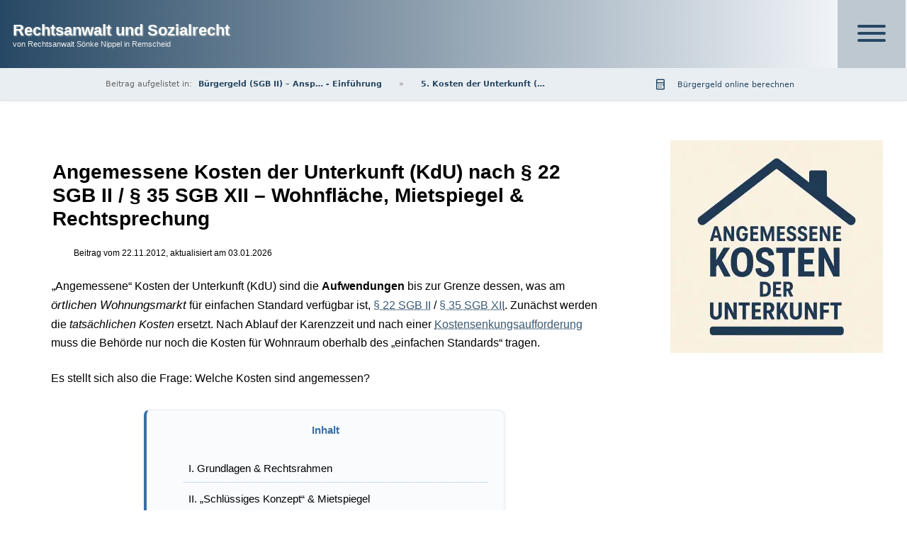

--- FILE ---
content_type: text/html; charset=UTF-8
request_url: https://rechtsanwalt-und-sozialrecht.de/angemessenheit-unterkunft-22-sgb-ii/
body_size: 25373
content:
<!DOCTYPE html>
<html lang="de-DE" prefix="og: http://ogp.me/ns#">
<head >
<meta charset="UTF-8" />
<meta name="viewport" content="width=device-width, initial-scale=1" />
<meta http-equiv="x-dns-prefetch-control" content="on">
<link rel="dns-prefetch" href="//vg01.met.vgwort.de" />
<link rel="dns-prefetch" href="//vg02.met.vgwort.de" />
<link rel="dns-prefetch" href="//vg05.met.vgwort.de" />
<link rel="dns-prefetch" href="//vg09.met.vgwort.de" />
<link rel="dns-prefetch" href="//piwik.rechtsanwalt-und-sozialrecht.de" /><meta name='robots' content='max-image-preview:large'>
<title>Angemessene Kosten Der Unterkunft – § 22 SGB II / § 35 SGB XII</title>
<meta name="description" content="Leitfaden zu den angemessenen Kosten der Unterkunft (KdU): Wohnfläche, schlüssiges Konzept, WoGG-Fallback, BSG-Urteile &amp; Praxis-Tipps."/>
<meta name="robots" content="follow,index,max-snippet:-1,max-video-preview:-1,max-image-preview:large"/>
<link rel="canonical" href="https://rechtsanwalt-und-sozialrecht.de/angemessenheit-unterkunft-22-sgb-ii/" /><link rel="alternate" type="application/rss+xml" title="Rechtsanwalt und Sozialrecht &raquo; Feed" href="https://rechtsanwalt-und-sozialrecht.de/feed/">
<link rel="alternate" type="application/rss+xml" title="Rechtsanwalt und Sozialrecht &raquo; Kommentar-Feed" href="https://rechtsanwalt-und-sozialrecht.de/comments/feed/">
<link rel="alternate" type="application/rss+xml" title="Rechtsanwalt und Sozialrecht &raquo; Angemessene Kosten der Unterkunft (KdU) nach § 22 SGB II / § 35 SGB XII – Wohnfläche, Mietspiegel &#038; Rechtsprechung Kommentar-Feed" href="https://rechtsanwalt-und-sozialrecht.de/angemessenheit-unterkunft-22-sgb-ii/feed/">
<!-- <link rel='stylesheet' id='genesis-sample-css' href='https://rechtsanwalt-und-sozialrecht.de/wp-content/themes/genesis-sample/style.css?ver=27.1.3' media='all'> -->
<!-- <link rel='stylesheet' id='child-theme-css-css' href='https://rechtsanwalt-und-sozialrecht.de/wp-content/themes/genesis-sample/style.css?ver=27.1.3' media='all'> -->
<link rel="stylesheet" type="text/css" href="//rechtsanwalt-und-sozialrecht.de/wp-content/cache/wpfc-minified/kcwv8nf7/1xa7t.css" media="all"/>
<link rel="https://api.w.org/" href="https://rechtsanwalt-und-sozialrecht.de/wp-json/"><link rel="alternate" type="application/json" href="https://rechtsanwalt-und-sozialrecht.de/wp-json/wp/v2/posts/3315"><link rel="EditURI" type="application/rsd+xml" title="RSD" href="https://rechtsanwalt-und-sozialrecht.de/xmlrpc.php?rsd"><link rel="icon" href="https://rechtsanwalt-und-sozialrecht.de/wp-content/uploads/2023/05/cropped-apple-touch-icon-32x32.png" sizes="32x32">
<link rel="icon" href="https://rechtsanwalt-und-sozialrecht.de/wp-content/uploads/2023/05/cropped-apple-touch-icon-192x192.png" sizes="192x192">
<link rel="apple-touch-icon" href="https://rechtsanwalt-und-sozialrecht.de/wp-content/uploads/2023/05/cropped-apple-touch-icon-180x180.png">
<meta name="msapplication-TileImage" content="https://rechtsanwalt-und-sozialrecht.de/wp-content/uploads/2023/05/cropped-apple-touch-icon-270x270.png">
<!-- SOCIAL-CLEAN start -->
<meta property="og:locale" content="de_DE">
<meta property="og:site_name" content="Rechtsanwalt und Sozialrecht">
<meta property="og:type" content="article">
<meta property="og:title" content="Angemessene Kosten Der Unterkunft – § 22 SGB II / § 35 SGB XII">
<meta property="og:description" content="Das Bundessozialgericht lässt eine Bestimmung der Angemessenheit der Aufwendungen für die Unterkunft gemäß § 22 Abs. 1 SGB II anhand einfacher oder qualifizierter Mietspiegel zu (vgl. BSG, Urteil vom 19. Oktober 2010 B 14 AS 50/10 R, Rdnr. 27). Für Remscheid ... mehr">
<meta property="og:url" content="https://rechtsanwalt-und-sozialrecht.de/angemessenheit-unterkunft-22-sgb-ii/">
<meta property="og:image" content="https://rechtsanwalt-und-sozialrecht.de/wp-content/uploads/2012/11/angemessene-kosten-der-unterkunft.jpg">
<meta property="og:image:secure_url" content="https://rechtsanwalt-und-sozialrecht.de/wp-content/uploads/2012/11/angemessene-kosten-der-unterkunft.jpg">
<meta property="og:image:width" content="300">
<meta property="og:image:height" content="300">
<meta property="og:image:alt" content="Angemessene Kosten Der Unterkunft – § 22 SGB II / § 35 SGB XII">
<meta name="twitter:card" content="summary_large_image">
<meta name="twitter:title" content="Angemessene Kosten Der Unterkunft – § 22 SGB II / § 35 SGB XII">
<meta name="twitter:description" content="Das Bundessozialgericht lässt eine Bestimmung der Angemessenheit der Aufwendungen für die Unterkunft gemäß § 22 Abs. 1 SGB II anhand einfacher oder qualifizierter Mietspiegel zu (vgl. BSG, Urteil vom 19. Oktober 2010 B 14 AS 50/10 R, Rdnr. 27). Für Remscheid ... mehr">
<meta name="twitter:image" content="https://rechtsanwalt-und-sozialrecht.de/wp-content/uploads/2012/11/angemessene-kosten-der-unterkunft.jpg">
<!-- SOCIAL-CLEAN end -->
<script data-wpfc-render="false">var Wpfcll={s:[],osl:0,scroll:false,i:function(){Wpfcll.ss();window.addEventListener('load',function(){let observer=new MutationObserver(mutationRecords=>{Wpfcll.osl=Wpfcll.s.length;Wpfcll.ss();if(Wpfcll.s.length > Wpfcll.osl){Wpfcll.ls(false);}});observer.observe(document.getElementsByTagName("html")[0],{childList:true,attributes:true,subtree:true,attributeFilter:["src"],attributeOldValue:false,characterDataOldValue:false});Wpfcll.ls(true);});window.addEventListener('scroll',function(){Wpfcll.scroll=true;Wpfcll.ls(false);});window.addEventListener('resize',function(){Wpfcll.scroll=true;Wpfcll.ls(false);});window.addEventListener('click',function(){Wpfcll.scroll=true;Wpfcll.ls(false);});},c:function(e,pageload){var w=document.documentElement.clientHeight || body.clientHeight;var n=0;if(pageload){n=0;}else{n=(w > 800) ? 800:200;n=Wpfcll.scroll ? 800:n;}var er=e.getBoundingClientRect();var t=0;var p=e.parentNode ? e.parentNode:false;if(typeof p.getBoundingClientRect=="undefined"){var pr=false;}else{var pr=p.getBoundingClientRect();}if(er.x==0 && er.y==0){for(var i=0;i < 10;i++){if(p){if(pr.x==0 && pr.y==0){if(p.parentNode){p=p.parentNode;}if(typeof p.getBoundingClientRect=="undefined"){pr=false;}else{pr=p.getBoundingClientRect();}}else{t=pr.top;break;}}};}else{t=er.top;}if(w - t+n > 0){return true;}return false;},r:function(e,pageload){var s=this;var oc,ot;try{oc=e.getAttribute("data-wpfc-original-src");ot=e.getAttribute("data-wpfc-original-srcset");originalsizes=e.getAttribute("data-wpfc-original-sizes");if(s.c(e,pageload)){if(oc || ot){if(e.tagName=="DIV" || e.tagName=="A" || e.tagName=="SPAN"){e.style.backgroundImage="url("+oc+")";e.removeAttribute("data-wpfc-original-src");e.removeAttribute("data-wpfc-original-srcset");e.removeAttribute("onload");}else{if(oc){e.setAttribute('src',oc);}if(ot){e.setAttribute('srcset',ot);}if(originalsizes){e.setAttribute('sizes',originalsizes);}if(e.getAttribute("alt") && e.getAttribute("alt")=="blank"){e.removeAttribute("alt");}e.removeAttribute("data-wpfc-original-src");e.removeAttribute("data-wpfc-original-srcset");e.removeAttribute("data-wpfc-original-sizes");e.removeAttribute("onload");if(e.tagName=="IFRAME"){var y="https://www.youtube.com/embed/";if(navigator.userAgent.match(/\sEdge?\/\d/i)){e.setAttribute('src',e.getAttribute("src").replace(/.+\/templates\/youtube\.html\#/,y));}e.onload=function(){if(typeof window.jQuery !="undefined"){if(jQuery.fn.fitVids){jQuery(e).parent().fitVids({customSelector:"iframe[src]"});}}var s=e.getAttribute("src").match(/templates\/youtube\.html\#(.+)/);if(s){try{var i=e.contentDocument || e.contentWindow;if(i.location.href=="about:blank"){e.setAttribute('src',y+s[1]);}}catch(err){e.setAttribute('src',y+s[1]);}}}}}}else{if(e.tagName=="NOSCRIPT"){if(typeof window.jQuery !="undefined"){if(jQuery(e).attr("data-type")=="wpfc"){e.removeAttribute("data-type");jQuery(e).after(jQuery(e).text());}}}}}}catch(error){console.log(error);console.log("==>",e);}},ss:function(){var i=Array.prototype.slice.call(document.getElementsByTagName("img"));var f=Array.prototype.slice.call(document.getElementsByTagName("iframe"));var d=Array.prototype.slice.call(document.getElementsByTagName("div"));var a=Array.prototype.slice.call(document.getElementsByTagName("a"));var s=Array.prototype.slice.call(document.getElementsByTagName("span"));var n=Array.prototype.slice.call(document.getElementsByTagName("noscript"));this.s=i.concat(f).concat(d).concat(a).concat(s).concat(n);},ls:function(pageload){var s=this;[].forEach.call(s.s,function(e,index){s.r(e,pageload);});}};document.addEventListener('DOMContentLoaded',function(){wpfci();});function wpfci(){Wpfcll.i();}</script>
</head>
<body class="post-template-default single single-post postid-3315 single-format-standard header-full-width content-sidebar genesis-breadcrumbs-hidden genesis-footer-widgets-visible" itemscope itemtype="https://schema.org/WebPage"><div class="site-container"><header class="site-header" itemscope itemtype="https://schema.org/WPHeader"><div class="wrap"><div class="title-area"><p class="site-title" itemprop="headline"><a title="Zur Startseite" href="https://rechtsanwalt-und-sozialrecht.de/">Rechtsanwalt und Sozialrecht</a></p><p class="site-description" itemprop="description">von Rechtsanwalt Sönke Nippel in Remscheid</p></div><nav class="nav-primary" aria-label="Main" itemscope itemtype="https://schema.org/SiteNavigationElement"><div class="wrap"><ul id="menu-navigation" class="menu genesis-nav-menu menu-primary"><li id="menu-item-17333" class="menu-item menu-item-type-post_type menu-item-object-page menu-item-home menu-item-has-children menu-item-17333"><a title="zur Startseite" href="https://rechtsanwalt-und-sozialrecht.de/" itemprop="url"><span itemprop="name">STARTSEITE</span></a>
<ul class="sub-menu">
<li id="menu-item-32810" class="menu-item menu-item-type-post_type menu-item-object-page menu-item-has-children menu-item-32810"><a title="zur Einführung zum Allgemeines Sozialrecht" href="https://rechtsanwalt-und-sozialrecht.de/allgemeines-sozialrecht/" itemprop="url"><span itemprop="name">Allgemeines Sozialrecht (SGB I, &#8230;) &#8211; Einführung</span></a>
<ul class="sub-menu">
<li id="menu-item-39226" class="menu-item menu-item-type-custom menu-item-object-custom menu-item-39226"><a href="https://rechtsanwalt-und-sozialrecht.de/allgemeines-sozialrecht/#sgb-i" itemprop="url"><span itemprop="name">1. SGB I – Allgemeiner Teil</span></a></li>
<li id="menu-item-39227" class="menu-item menu-item-type-custom menu-item-object-custom menu-item-39227"><a href="https://rechtsanwalt-und-sozialrecht.de/allgemeines-sozialrecht/#sgb-x" itemprop="url"><span itemprop="name">2. SGB X – Sozialver­waltungsverfahren</span></a></li>
<li id="menu-item-39228" class="menu-item menu-item-type-custom menu-item-object-custom menu-item-39228"><a href="https://rechtsanwalt-und-sozialrecht.de/allgemeines-sozialrecht/#sgg" itemprop="url"><span itemprop="name">3. SGG – Sozialgerichtsgesetz</span></a></li>
<li id="menu-item-39229" class="menu-item menu-item-type-custom menu-item-object-custom menu-item-39229"><a href="https://rechtsanwalt-und-sozialrecht.de/allgemeines-sozialrecht/#kosten" itemprop="url"><span itemprop="name">4. Gebühren und Kosten im Sozialrecht</span></a></li>
<li id="menu-item-39230" class="menu-item menu-item-type-custom menu-item-object-custom menu-item-39230"><a href="https://rechtsanwalt-und-sozialrecht.de/allgemeines-sozialrecht/#allgemein" itemprop="url"><span itemprop="name">5. allgemeine Fragen</span></a></li>
</ul>
</li>
<li id="menu-item-32809" class="menu-item menu-item-type-post_type menu-item-object-page menu-item-has-children menu-item-32809 current-einfuehrung"><a title="zur Einführung zum Bürgergeld" href="https://rechtsanwalt-und-sozialrecht.de/buergergeld/" itemprop="url"><span itemprop="name">Bürgergeld (SGB II) – Einführung</span></a>
<ul class="sub-menu">
<li id="menu-item-39231" class="menu-item menu-item-type-custom menu-item-object-custom menu-item-39231"><a href="https://rechtsanwalt-und-sozialrecht.de/buergergeld/#grundlagen" itemprop="url"><span itemprop="name">1. Voraussetzungen &#038; Grundlagen</span></a></li>
<li id="menu-item-39236" class="menu-item menu-item-type-custom menu-item-object-custom menu-item-39236"><a href="https://rechtsanwalt-und-sozialrecht.de/buergergeld/#bedarfsgemeinschaft-haushaltsgemeinschaft" itemprop="url"><span itemprop="name">2. Bedarfs- und Haushaltsgemeinschaft</span></a></li>
<li id="menu-item-39235" class="menu-item menu-item-type-custom menu-item-object-custom menu-item-39235"><a href="https://rechtsanwalt-und-sozialrecht.de/buergergeld/#einkommen-vermoegen" itemprop="url"><span itemprop="name">3. Einkommen und Vermögen</span></a></li>
<li id="menu-item-39232" class="menu-item menu-item-type-custom menu-item-object-custom menu-item-39232"><a href="https://rechtsanwalt-und-sozialrecht.de/buergergeld/#regelbedarf" itemprop="url"><span itemprop="name">4. Regelbedarf</span></a></li>
<li id="menu-item-39233" class="menu-item menu-item-type-custom menu-item-object-custom menu-item-39233 current-menu-item"><a href="https://rechtsanwalt-und-sozialrecht.de/buergergeld/#kosten-unterkunft-buergergeld" itemprop="url"><span itemprop="name">5. Kosten der Unterkunft</span></a></li>
<li id="menu-item-39234" class="menu-item menu-item-type-custom menu-item-object-custom menu-item-39234"><a href="https://rechtsanwalt-und-sozialrecht.de/buergergeld/#mehrbedarfe-buergergeld" itemprop="url"><span itemprop="name">6. Mehrbedarfe beim Bürgergeld</span></a></li>
<li id="menu-item-39237" class="menu-item menu-item-type-custom menu-item-object-custom menu-item-39237"><a href="https://rechtsanwalt-und-sozialrecht.de/buergergeld/#sanktion" itemprop="url"><span itemprop="name">7. Leistungsminderungen &#038; Mitwirkung</span></a></li>
<li id="menu-item-39238" class="menu-item menu-item-type-custom menu-item-object-custom menu-item-39238"><a href="https://rechtsanwalt-und-sozialrecht.de/buergergeld/#antrag-verfahren" itemprop="url"><span itemprop="name">8. Antragstellung &#038; Verfahren</span></a></li>
<li id="menu-item-39239" class="menu-item menu-item-type-custom menu-item-object-custom menu-item-39239"><a href="https://rechtsanwalt-und-sozialrecht.de/buergergeld/#eu-auslaender" itemprop="url"><span itemprop="name">9. Ausländer, Asylberechtigte</span></a></li>
<li id="menu-item-39240" class="menu-item menu-item-type-custom menu-item-object-custom menu-item-39240"><a href="https://rechtsanwalt-und-sozialrecht.de/buergergeld/#allgemein" itemprop="url"><span itemprop="name">10. Allgemein</span></a></li>
</ul>
</li>
<li id="menu-item-32808" class="menu-item menu-item-type-post_type menu-item-object-page menu-item-has-children menu-item-32808"><a title="zur Einführung zum Sozialversicherungsrecht" href="https://rechtsanwalt-und-sozialrecht.de/sozialversicherungsrecht/" itemprop="url"><span itemprop="name">Sozialversicherungsrecht (SGB III, &#8230; ) – Einführung</span></a>
<ul class="sub-menu">
<li id="menu-item-39241" class="menu-item menu-item-type-custom menu-item-object-custom menu-item-39241"><a href="https://rechtsanwalt-und-sozialrecht.de/sozialversicherungsrecht/#allgemeines-sozialversicherungsrecht" itemprop="url"><span itemprop="name">1. Allgemeines Sozialver­sicherungs­recht</span></a></li>
<li id="menu-item-39242" class="menu-item menu-item-type-custom menu-item-object-custom menu-item-39242"><a href="https://rechtsanwalt-und-sozialrecht.de/sozialversicherungsrecht/#arbeitslosenversicherung" itemprop="url"><span itemprop="name">2. Arbeitslosenversicherung (SGB III)</span></a></li>
<li id="menu-item-39243" class="menu-item menu-item-type-custom menu-item-object-custom menu-item-39243"><a href="https://rechtsanwalt-und-sozialrecht.de/sozialversicherungsrecht/#krankenversicherung" itemprop="url"><span itemprop="name">3. Krankenversicherung (SGB V)</span></a></li>
<li id="menu-item-39244" class="menu-item menu-item-type-custom menu-item-object-custom menu-item-39244"><a href="https://rechtsanwalt-und-sozialrecht.de/sozialversicherungsrecht/#rentenversicherung" itemprop="url"><span itemprop="name">4. Rentenversicherung (SGB VI)</span></a></li>
<li id="menu-item-39245" class="menu-item menu-item-type-custom menu-item-object-custom menu-item-39245"><a href="https://rechtsanwalt-und-sozialrecht.de/sozialversicherungsrecht/#unfallversicherung" itemprop="url"><span itemprop="name">5. Gesetzliche Unfallversicherung (SGB VII)</span></a></li>
<li id="menu-item-39246" class="menu-item menu-item-type-custom menu-item-object-custom menu-item-39246"><a href="https://rechtsanwalt-und-sozialrecht.de/sozialversicherungsrecht/#pflegeversicherung" itemprop="url"><span itemprop="name">6. soziale Pflegeversicherung (SGB XI)</span></a></li>
</ul>
</li>
<li id="menu-item-32811" class="menu-item menu-item-type-post_type menu-item-object-page menu-item-has-children menu-item-32811"><a title="zur Einführung zum Schwerbehindertenrecht" href="https://rechtsanwalt-und-sozialrecht.de/schwerbehindertenrecht/" itemprop="url"><span itemprop="name">Schwerbehindertenrecht (SGB IX) – Einführung</span></a>
<ul class="sub-menu">
<li id="menu-item-39247" class="menu-item menu-item-type-custom menu-item-object-custom menu-item-39247"><a href="https://rechtsanwalt-und-sozialrecht.de/schwerbehindertenrecht/#schwerbehinderteneigenschaft" itemprop="url"><span itemprop="name">1. Feststellung der Schwerbehinderung</span></a></li>
<li id="menu-item-39248" class="menu-item menu-item-type-custom menu-item-object-custom menu-item-39248"><a href="https://rechtsanwalt-und-sozialrecht.de/schwerbehindertenrecht/#merkzeichen" itemprop="url"><span itemprop="name">2. Merkzeichen</span></a></li>
<li id="menu-item-39249" class="menu-item menu-item-type-custom menu-item-object-custom menu-item-39249"><a href="https://rechtsanwalt-und-sozialrecht.de/schwerbehindertenrecht/#arbeitsrecht" itemprop="url"><span itemprop="name">3. arbeitsrechtliche Bezüge</span></a></li>
<li id="menu-item-39250" class="menu-item menu-item-type-custom menu-item-object-custom menu-item-39250"><a href="https://rechtsanwalt-und-sozialrecht.de/schwerbehindertenrecht/#allgemein" itemprop="url"><span itemprop="name">4. Allgemein</span></a></li>
</ul>
</li>
<li id="menu-item-32807" class="menu-item menu-item-type-post_type menu-item-object-page menu-item-has-children menu-item-32807"><a title="zur Einführung zur Grundsicherung im Alter/Sozialhilfe" href="https://rechtsanwalt-und-sozialrecht.de/sozialhilfe/" itemprop="url"><span itemprop="name">Sozialhilfe / Grundsich&#8230; (SGB XII) – Einführung</span></a>
<ul class="sub-menu">
<li id="menu-item-47454" class="menu-item menu-item-type-custom menu-item-object-custom menu-item-47454"><a href="https://rechtsanwalt-und-sozialrecht.de/sozialhilfe/#rechner" itemprop="url"><span itemprop="name">1. Rechner (SGB XII)</span></a></li>
<li id="menu-item-39251" class="menu-item menu-item-type-custom menu-item-object-custom menu-item-39251"><a href="https://rechtsanwalt-und-sozialrecht.de/sozialhilfe/#einkommen-vermoegen" itemprop="url"><span itemprop="name">2. Einkommen und Vermögen im SGB XII</span></a></li>
<li id="menu-item-39252" class="menu-item menu-item-type-custom menu-item-object-custom menu-item-39252"><a href="https://rechtsanwalt-und-sozialrecht.de/sozialhilfe/#kosten-unterkunft-sozialhilfe" itemprop="url"><span itemprop="name">3. Kosten der Unterkunft</span></a></li>
<li id="menu-item-39253" class="menu-item menu-item-type-custom menu-item-object-custom menu-item-39253"><a href="https://rechtsanwalt-und-sozialrecht.de/sozialhilfe/#haushaltsgemeinschaft" itemprop="url"><span itemprop="name">4. Haushaltsgemeinschaft</span></a></li>
<li id="menu-item-39254" class="menu-item menu-item-type-custom menu-item-object-custom menu-item-39254"><a href="https://rechtsanwalt-und-sozialrecht.de/sozialhilfe/#mehrbedarfe-sozialhilfe" itemprop="url"><span itemprop="name">5. Mehrbedarfe in der Sozialhilfe</span></a></li>
<li id="menu-item-39255" class="menu-item menu-item-type-custom menu-item-object-custom menu-item-39255"><a href="https://rechtsanwalt-und-sozialrecht.de/sozialhilfe/#allgemein-sozialhilfe" itemprop="url"><span itemprop="name">6. diverse Fragestellungen</span></a></li>
</ul>
</li>
<li id="menu-item-36179" class="menu-item menu-item-type-post_type menu-item-object-page menu-item-has-children menu-item-36179"><a title="zur Einführung Kindergeld, Elterngeld, &#8230;" href="https://rechtsanwalt-und-sozialrecht.de/kindergeld-elterngeld-wohngeld/" itemprop="url"><span itemprop="name">Kindergeld, Wohngeld, UVG, Elterngeld &#8211; Einführung</span></a>
<ul class="sub-menu">
<li id="menu-item-39256" class="menu-item menu-item-type-custom menu-item-object-custom menu-item-39256"><a href="https://rechtsanwalt-und-sozialrecht.de/kindergeld-elterngeld-wohngeld/#kindergeld" itemprop="url"><span itemprop="name">1. Kindergeld</span></a></li>
<li id="menu-item-39257" class="menu-item menu-item-type-custom menu-item-object-custom menu-item-39257"><a href="https://rechtsanwalt-und-sozialrecht.de/kindergeld-elterngeld-wohngeld/#wohngeld" itemprop="url"><span itemprop="name">2. Wohngeld</span></a></li>
<li id="menu-item-39258" class="menu-item menu-item-type-custom menu-item-object-custom menu-item-39258"><a href="https://rechtsanwalt-und-sozialrecht.de/kindergeld-elterngeld-wohngeld/#unterhaltsvorschuss" itemprop="url"><span itemprop="name">3. Unterhaltsvorschuss</span></a></li>
<li id="menu-item-39259" class="menu-item menu-item-type-custom menu-item-object-custom menu-item-39259"><a href="https://rechtsanwalt-und-sozialrecht.de/kindergeld-elterngeld-wohngeld/#elterngeld" itemprop="url"><span itemprop="name">4. Elterngeld</span></a></li>
<li id="menu-item-39260" class="menu-item menu-item-type-custom menu-item-object-custom menu-item-39260"><a href="https://rechtsanwalt-und-sozialrecht.de/kindergeld-elterngeld-wohngeld/#allgemein" itemprop="url"><span itemprop="name">5. Allgemein</span></a></li>
</ul>
</li>
<li id="menu-item-32804" class="menu-item menu-item-type-post_type menu-item-object-page menu-item-has-children menu-item-32804"><a title="zur Einführung Vorsorge, Betreuung, Unterbringung" href="https://rechtsanwalt-und-sozialrecht.de/betreuung/" itemprop="url"><span itemprop="name">Vorsorge, Betreuung, Unterbringung &#8211; Einführung</span></a>
<ul class="sub-menu">
<li id="menu-item-39267" class="menu-item menu-item-type-custom menu-item-object-custom menu-item-39267"><a href="https://rechtsanwalt-und-sozialrecht.de/betreuung/#vorsorgevollmacht" itemprop="url"><span itemprop="name">1. Vorsorgevollmacht und Patientenverfügung</span></a></li>
<li id="menu-item-39268" class="menu-item menu-item-type-custom menu-item-object-custom menu-item-39268"><a href="https://rechtsanwalt-und-sozialrecht.de/betreuung/#betreuung" itemprop="url"><span itemprop="name">2. gerichtliches Betreuungsverfahren</span></a></li>
<li id="menu-item-39269" class="menu-item menu-item-type-custom menu-item-object-custom menu-item-39269"><a href="https://rechtsanwalt-und-sozialrecht.de/betreuung/#unterbringung" itemprop="url"><span itemprop="name">3. Unterbringung</span></a></li>
</ul>
</li>
<li id="menu-item-47961" class="menu-item menu-item-type-post_type menu-item-object-page menu-item-47961"><a title="zum Archiv (Elternunterhalt &#038; Corona-Sonderregelungen)" href="https://rechtsanwalt-und-sozialrecht.de/archiv/" itemprop="url"><span itemprop="name">Archiv – ältere Inhalte</span></a></li>
</ul>
</li>
<li id="menu-item-32813" class="menu-item menu-item-type-post_type menu-item-object-page menu-item-32813"><a title="zum Stichwortverzeichnis" href="https://rechtsanwalt-und-sozialrecht.de/stichwortverzeichnis/" itemprop="url"><span itemprop="name">Stichwortverzeichnis / §§-Verzeichnis</span></a></li>
<li id="menu-item-2999" class="menu-item menu-item-type-post_type menu-item-object-page menu-item-2999"><a title="zur Kontaktseite" href="https://rechtsanwalt-und-sozialrecht.de/kontakt-anfahrtsskizze/" itemprop="url"><span itemprop="name">Kontakt und Anfahrt</span></a></li>
</ul></div></nav></div></header><div class="site-inner"><div class="content-sidebar-wrap"><div class="breadcrumb-area"><div class="breadcrumb-inner"><p class="cpseo-breadcrumb"><span class="breadcrumb-prefix">Beitrag aufgelistet in:</span> <a class="breadcrumb-link" href="https://rechtsanwalt-und-sozialrecht.de/buergergeld/" title="Zur Einführungsseite Bürgergeld (SGB II) – Anspruch, Berechnung, Bedarfsgemeinschaft">Bürgergeld (SGB II) – Ansp… - Einführung</a><span class="separator"> » </span><a class="breadcrumb-link" href="https://rechtsanwalt-und-sozialrecht.de/buergergeld/#kosten-unterkunft-buergergeld" title="Zu 5. Kosten der Unterkunft (KdU)">5. Kosten der Unterkunft (…</a></p><div class="breadcrumb-extension"><svg xmlns="http://www.w3.org/2000/svg" class="breadcrumb-icon" viewBox="0 0 24 24" width="18" height="18" fill="#274864" style="margin-right: 0.4em; vertical-align: text-bottom;">
<path d="M6 2h12a2 2 0 0 1 2 2v16a2 2 0 0 1-2 2H6a2 2 0 0 1-2-2V4a2 2 0 0 1 2-2zm0 2v4h12V4H6zm0 6v10h12V10H6zm2 2h2v2H8v-2zm4 0h2v2h-2v-2zm4 0h2v2h-2v-2zM8 16h2v2H8v-2zm4 0h2v2h-2v-2z"/>
</svg>
<a href="/buergergeld-berechnen/">Bürgergeld online berechnen</a></div></div></div><main class="content"><article class="post-3315 post type-post status-publish format-standard has-post-thumbnail category-3-kosten-unterkunft category-b-angemessene-kosten category-buergergeld tag-angemessenheit-der-kosten tag-buergergeld tag-hartz-iv-stichwort tag-mietspiegel tag--22-sgb-ii entry" aria-label="Angemessene Kosten der Unterkunft (KdU) nach § 22 SGB II / § 35 SGB XII – Wohnfläche, Mietspiegel &#038; Rechtsprechung" itemscope itemtype="https://schema.org/CreativeWork"><header class="entry-header"><h1 class="entry-title" itemprop="headline">Angemessene Kosten der Unterkunft (KdU) nach § 22 SGB II / § 35 SGB XII – Wohnfläche, Mietspiegel &#038; Rechtsprechung</h1>
<p class="entry-meta">Beitrag vom <time class="entry-time" itemprop="datePublished" datetime="2012-11-22T17:49:07+01:00">22.11.2012</time>, aktualisiert am <time class="entry-modified-time" itemprop="dateModified" datetime="2026-01-03T11:02:16+01:00">03.01.2026</time></p></header><div class="entry-content" itemprop="text"><p><img decoding="async" src="https://vg05.met.vgwort.de/na/0d898dec082c4a4887c7f4ab45fdaa7b" width="1" height="1" alt="VG Wort - Zählpixel" title="VG Wort - Zählpixel" data-skip-lazy="1">„Angemessene“ Kosten der Unterkunft (KdU) sind die <strong>Aufwendungen</strong> bis zur Grenze dessen, was am <em>örtlichen Wohnungsmarkt</em> für einfachen Standard verfügbar ist, <span data-sn-tt="1" class="tooltip-begriff-wrapper"><a class="tooltip-begriff" href="/tag/§-22-sgb-ii/" target="_blank" rel="noopener noreferrer" data-title="§ 22 SGB II – Bedarfe für Unterkunft und Heizung" data-desc="&lt;div class=&quot;tooltip-gesetz-aenderung&quot; role=&quot;note&quot; aria-label=&quot;Geplante Gesetzesänderung&quot;&gt;
&lt;b&gt;⚠️ Geplante Gesetzesänderung&lt;/b&gt;&lt;br&gt;&lt;br&gt;
Nach dem &lt;b&gt;Regierungsentwurf zur Umstellung des Bürgergeldes&lt;/b&gt;(Kabinettsbeschluss vom 17.12.2025) ist vorgesehen, die bisherigen &lt;b&gt;Karenzzeitregelungen&lt;/b&gt; in § 22 Abs. 1 und 4 SGB II aufzugeben und wieder zu &lt;b&gt;vor 2023 geltenden Regelungen&lt;/b&gt; zurückzukehren.&lt;br&gt;&lt;br&gt;
&lt;b&gt;Geplanter Zeitpunkt:&lt;/b&gt; ab 01.07.2026&lt;br&gt;
&lt;b&gt;Hinweis:&lt;/b&gt; Es handelt sich noch nicht um geltendes Recht.&lt;br&gt;
&lt;b&gt;Vertiefend:&lt;/b&gt;
&lt;a href=&quot;/gesetzentwuerfe-buergergeld/&quot;&gt;Bürgergeld vor der Umstellung&lt;/a&gt;
&lt;/div&gt;&lt;br&gt;&lt;br&gt;&lt;b&gt;geltende Fassung:&lt;/b&gt;&lt;br&gt;&lt;br&gt;(1) Bedarfe für Unterkunft und Heizung werden in Höhe der tatsächlichen Aufwendungen anerkannt, soweit diese angemessen sind. Für die Anerkennung der Bedarfe für Unterkunft gilt eine Karenzzeit von einem Jahr ab Beginn des Monats, für den erstmals Leistungen nach diesem Buch bezogen werden. Innerhalb dieser Karenzzeit werden die Bedarfe für Unterkunft in Höhe der tatsächlichen Aufwendungen anerkannt; Satz 6 bleibt unberührt. Wird der Leistungsbezug in der Karenzzeit für mindestens einen Monat unterbrochen, verlängert sich die Karenzzeit um volle Monate ohne Leistungsbezug. Eine neue Karenzzeit beginnt, wenn zuvor mindestens drei Jahre keine Leistungen nach diesem oder dem Zwölften Buch bezogen worden sind. Erhöhen sich nach einem nicht erforderlichen Umzug die Aufwendungen für Unterkunft und Heizung, wird nur der bisherige Bedarf anerkannt. Soweit die Aufwendungen für Heizung und, nach Ablauf der Karenzzeit, die Aufwendungen der Unterkunft den der Besonderheit des Einzelfalles angemessenen Umfang übersteigen, sind sie als Bedarf so lange anzuerkennen, wie es der oder dem alleinstehenden Leistungsberechtigten oder der Bedarfsgemeinschaft nicht möglich oder nicht zuzumuten ist, durch einen Wohnungswechsel, durch Vermieten oder auf andere Weise die Aufwendungen zu senken, in der Regel jedoch längstens für sechs Monate. Nach Ablauf der Karenzzeit ist Satz 7 mit der Maßgabe anzuwenden, dass der Zeitraum der Karenzzeit nicht auf die in Satz 7 genannte Frist anzurechnen ist. Verstirbt ein Mitglied der Bedarfs- oder Haushaltsgemeinschaft und waren die Aufwendungen für die Unterkunft und Heizung davor angemessen, ist die Senkung der Aufwendungen für die weiterhin bewohnte Unterkunft für die Dauer von mindestens zwölf Monaten nach dem Sterbemonat nicht zumutbar. Eine Absenkung der nach Satz 1 unangemessenen Aufwendungen muss nicht gefordert werden, wenn diese unter Berücksichtigung der bei einem Wohnungswechsel zu erbringenden Leistungen unwirtschaftlich wäre.&lt;br&gt;&lt;br&gt;(2) Als Bedarf für die Unterkunft werden auch unabweisbare Aufwendungen für Instandhaltung und Reparatur bei selbst bewohntem Wohneigentum im Sinne des § 12 Absatz 1 Satz 2 Nummer...&lt;br&gt;&lt;br&gt;(3) Rückzahlungen und Guthaben, die dem Bedarf für Unterkunft und Heizung zuzuordnen sind, mindern die Aufwendungen für Unterkunft und Heizung nach dem Monat der Rückzahlung oder d...&lt;br&gt;&lt;br&gt;(4) Vor Abschluss eines Vertrages über eine neue Unterkunft soll die leistungsberechtigte Person die Zusicherung des für die neue Unterkunft örtlich zuständigen kommunalen Trägers zur Berücksichtigung der Aufwendungen für die neue Unterkunft einholen. Innerhalb der Karenzzeit ...&lt;br&gt;&lt;br&gt;(5) Sofern Personen, die das 25. Lebensjahr noch nicht vollendet haben, umziehen, werden Bedarfe für Unterkunft und Heizung für die Zeit nach einem Umzug bis zur Vollendung des 25. Lebensjahres nur anerkannt, wenn der kommunale Träger dies vor Abschluss des Vertrages über die Unterkunft zugesichert hat. Der kommunale Träger ist zur Zusicherung verpflichtet, wenn&lt;br&gt;&lt;br&gt;
1. die oder der Betroffene aus schwerwiegenden sozialen Gründen nicht auf die Wohnung der Eltern oder eines Elternteils verwiesen werden kann,&lt;br&gt;
2. der Bezug der Unterkunft zur Eingliederung in den Arbeitsmarkt erforderlich ist oder&lt;br&gt;
3. ein sonstiger, ähnlich schwerwiegender Grund vorliegt.&lt;br&gt;&lt;br&gt;
Unter den Voraussetzungen des Satzes 2 kann vom Erfordernis der Zusicherung abgesehen werden, wenn es der oder dem Betroffenen aus wichtigem Grund nicht zumutbar war, die Zusicherung einzuholen. Bedarfe für Unterkunft und Heizung werden bei Personen, die das 25. Lebensjahr noch nicht vollendet haben, nicht anerkannt, wenn diese vor der Beantragung von Leistungen in eine Unterkunft in der Absicht umziehen, die Voraussetzungen für die Gewährung der Leistungen herbeizuführen.&lt;br&gt;&lt;br&gt;(6) ...&lt;br&gt;&lt;br&gt;(7) Soweit Bürgergeld für den Bedarf für Unterkunft und Heizung geleistet wird, ist es auf Antrag der leistungsberechtigten Person an den Vermieter oder andere Empfangsberechtigte zu zahlen. Es soll an den Vermieter oder andere Empfangsberechtigte gezahlt werden, wenn ..." data-linktext="Paragraf - kommentiert">§ 22 SGB II</a></span> / <span data-sn-tt="1" class="tooltip-begriff-wrapper"><a class="tooltip-begriff" href="/tag/§-35-sgb-xii/" target="_blank" rel="noopener noreferrer" data-title="§ 35 SGB XII – Unterkunft und Heizung" data-desc="(1) Bedarfe für Unterkunft und Heizung werden in Höhe der tatsächlichen Aufwendungen anerkannt, soweit diese angemessen sind. Für die Anerkennung der Bedarfe für Unterkunft gilt ei...&lt;br&gt;&lt;br&gt;(2) Der Träger der Sozialhilfe prüft zu Beginn der Karenzzeit nach Absatz 1 Satz 2 bis 6 die Angemessenheit der Aufwendungen für Unterkunft und Heizung. Übersteigen die Aufwendunge...&lt;br&gt;&lt;br&gt;(3) Übersteigen die Aufwendungen für Unterkunft und Heizung den der Besonderheit des Einzelfalles angemessenen Umfang, sind sie in tatsächlicher Höhe als Bedarf der Personen, deren..." data-linktext="Paragraf">§ 35 SGB XII</a></span>. Zunächst werden die <i>tatsächlichen Kosten</i> ersetzt. Nach Ablauf der Karenzzeit und nach einer <span data-sn-tt="1" class="tooltip-begriff-wrapper"><a class="tooltip-begriff" href="/kostensenkungsaufforderung-jobcenter/" target="_blank" rel="noopener noreferrer" data-title="Die Kostensenkungsaufforderung des Jobcenters" data-desc="Die Kosten der Unterkunft und Heizkosten werden nur im Rahmen der Angemessenheit ersetzt, § 22 Abs. 1 S. 3 SGB II. Den Leistungsempfänger trifft eine Kostensenkungsobliegenheit bei unangemessenen Aufwendungen. Dann kann das Jobcenter eine Kostensenkungsaufforderung ausfertigen. Nach Ablauf einer Frist von zumeist sechs Monaten muss dann das Jobcenter nicht mehr die tatsächlichen, sondern nur noch die angemessenen Kosten übernehmen.&lt;br&gt;&lt;br&gt;1. Begriff der Haushaltsgemeinschaft&lt;br&gt;&lt;br&gt;Eine derartige Kostensenkungsaufforderung des Jobcenters ist aber kein der Bestandskraft zugänglicher Verwaltungsakt (vgl. dazu BSG mit Urteil vom 7. November 2006, B 7 b AS 10/06 R)." data-linktext="Beitrag">Kostensenkungsaufforderung</a></span> muss die Behörde nur noch die Kosten für Wohnraum oberhalb des &#8222;einfachen Standards&#8220; tragen.</p>
<p>Es stellt sich also die Frage: Welche Kosten sind angemessen?</p>
<div class="table-of-contents">
<div class="tipp-content2">
<ul>
<li><a href="#grundlagen">I. Grundlagen &#038; Rechtsrahmen</a></li>
<li><a href="#schluessiges-konzept">II. „Schlüssiges Konzept“ &#038; Mietspiegel</a></li>
<li><a href="#wohnflaeche-wohnungsgrenzen">III. Wohnfläche &#038; Wohnungsgrenzen</a></li>
<li><a href="#wogg-fallback">IV. WoGG-Fallback &#038; Sicherheitszuschlag</a></li>
<li><a href="#praxis-checkliste">V. Praxis: Checkliste &#038; Nachweise</a></li>
<li><a href="#faq">VI. Häufige Fragen (FAQ)</a></li>
<li><a href="#weiteres">VII. Weiterführende Beiträge &#038; Rechtsgrundlagen</a></li>
</ul></div>
</div>
<h2 class="ueber" id="grundlagen">I. Grundlagen &#038; Rechtsrahmen</h2>
<p>Maßstab für die Bestimmung, welcher Wohnraum angemessen ist, ist der <strong>untere Wohnungsmarkt</strong> einfachen Standards im <em>richtigen Vergleichsraum</em>. Die Behörde muss dazu tragfähige, aktuelle Daten nutzen und diese transparent machen. Es müssen also Statistiken zu den Mietpreisen erstellt und bewertet werden. Ohne belastbare Datengrundlage sind Kürzungen aufgrund Mietpreisgrenzen, die nicht auf einer tragfähigen Grundlage beruhen, angreifbar.</p>
<p>Das Bundessozialgericht hat Mindestvoraussetzungen zur Bestimmung der Angemessenheit im Rahmen eines schlüssigen Konzeptes aufgestellt (vgl. dazu u. a. <span data-sn-tt="1" class="tooltip-begriff-wrapper"><a class="tooltip-begriff" href="https://nrwe.justiz.nrw.de/sgs/lsg_nrw/j2021/L_20_SO_308_18_Urteil_20210906.html" target="_blank" rel="noopener noreferrer" data-title="BSG, Urteile vom 17.09.2020 – B 4 AS 22/20 R; B 4 AS 77/12 R" data-desc="Mindestvoraussetzungen für ein schlüssiges Konzept: planmäßige, systematische Datenerhebung; Vergleichsraum; Aktualität; Transparenz. Angebotsmieten sind nicht per se unzulässig." data-linktext="Urteil unter nrwe.justiz.nrw.de">BSG, 17.09.2020 – B 4 AS 22/20 R; B 4 AS 77/12 R</a></span>). Die Vorgaben des BSG sind gesetzlich nicht im Einzelnen geregelt. Sie dienen dazu, den <strong>unbestimmten Rechtsbegriff</strong> der Angemessenheit auszugestalten.</p>
<div class="box-schwarz">
<header>BSG, Urteil vom 17.09.2020 – B 4 AS 22/20 R, B 4 AS 77/12 R, Rdnr. 27</header>
<div class="tipp-content">
Ein schlüssiges Konzept zur Ermittlung der angemessenen Netto- oder Bruttokaltmiete erfordert ein planmäßiges Vorgehen im Sinne einer systematischen Ermittlung und Bewertung genereller, wenn auch orts- und zeitbedingter Tatsachen für sämtliche Anwendungsfälle im maßgeblichen Vergleichsraum unter Beachtung von mehreren, von der Rechtsprechung des BSG entwickelten Mindestvoraussetzungen, die auch die Festlegung der Art und Weise der Datenerhebung betreffen.
</div>
</div>
<p>Dabei dürfen allerdings nicht zu enge Maßstäbe angelegt werden. So betont das Bundessozialgericht, dass z. B.  die Ermittlung der angemessenen Kosten allein auf der Basis von Angebotsmieten nicht schon rechtswidrig ist.</p>
<div class="box-schwarz">
<header>s. o. BSG, Leitsatz</header>
<div class="tipp-content">
Der Schlüssigkeit eines Konzepts für die Ermittlung der angemessenen Kosten der Unterkunft steht nicht grundsätzlich entgegen, dass die Ermittlung der angemessenen Nettokaltmiete allein auf der Erhebung von Angebotsmieten beruht.
</div>
</div>
<p><em>Karenzzeit:</em> In den ersten 12 Monaten des Bürgergeldbezugs werden die tatsächlichen KdU regelmäßig übernommen. Danach gelten wieder die Angemessenheitsgrenzen. Heizkosten sind nur insoweit zu tragen, wie sie nicht offensichtlich unangemessen sind.</p>
<div class="box-blau" data-ausblick="2026">
<header>Ausblick</header>
<p>  Nach dem derzeitigen Regierungsentwurf zur Umstellung des Bürgergeldes auf <span data-sn-tt="1" class="tooltip-begriff-wrapper"><a class="tooltip-begriff" href="/gesetzentwuerfe-buergergeld/" target="_blank" rel="noopener noreferrer" data-title="Grundsicherungsgeld – geplante Umbenennung des Bürgergeldes" data-desc="Der Begriff &lt;b&gt;Grundsicherungsgeld&lt;/b&gt; bezeichnet die im Regierungsentwurf
vorgesehene Umbenennung des bisherigen Bürgergeldes (geplant ab 01.07.2026).&lt;br&gt;&lt;br&gt;
Der Regierungsentwurf setzt vor allem Akzente bei Mitwirkung, Zumutbarkeit und Sanktionen; die Leistungsstruktur wird dabei nicht vollständig neu gestaltet.&lt;br&gt;&lt;br&gt;
&lt;b&gt;Vertiefend:&lt;/b&gt; &lt;a href=&quot;/gesetzentwuerfe-buergergeld/&quot;&gt;Bürgergeld vor der Umstellung&lt;/a&gt;." data-linktext="Beitrag">Grundsicherungsgeld</a></span> ist vorgesehen, die <b>Karenzzeitregelung</b> bei den Kosten der Unterkunft wieder aufzugeben. Die vorstehenden Ausführungen zur Übernahme der tatsächlichen Miete in den ersten zwölf Monaten stellen die <em>geltende Rechtslage</em> dar.
</div>
<h2 class="ueber" id="schluessiges-konzept">II. „Schlüssiges Konzept“ &#038; Mietspiegel</h2>
<p>Die Ermittlung angemessener Unterkunftskosten gehört also zu den zentralen Aufgaben Grundsicherungsträger. So legen die Kommunen Höchstwerte für die von ihr höchstens zu übernehmenden Kosten der Unterkunft fest. Für rechtssichere Richtwerte ist ein <strong>schlüssiges Konzept</strong> erforderlich.</p>
<p>Das <strong>schlüssige Konzept</strong> muss den <em>gesamten einfachen Markt</em> im Vergleichsraum abbilden (aktuelle, nachvollziehbare Methode; keine „Rosinen“). Das BSG lässt einfache/qualifizierte Mietspiegel zu, <em>wenn</em> hieraus grundsicherungsspezifische Schlüsse möglich sind (<span data-sn-tt="1" class="tooltip-begriff-wrapper"><a class="tooltip-begriff" href="https://openjur.de/u/669325.html" target="_blank" rel="noopener noreferrer" data-title="BSG, Urteil vom 10.09.2013 – B 4 AS 77/12 R" data-desc="Mietspiegel-Auswertung: Baualtersklassen, Lage und Ausstattung müssen korrekt gewichtet in den Mittelwert einfließen; nur dann ist das Konzept schlüssig." data-linktext="Urteil unter openJur.de">BSG, 10.09.2013 – B 4 AS 77/12 R</a></span>).</p>
<div class="box-schwarz">
<header>BSG vom 10. September 2013, B 4 AS 77/12 R, 2. Leitsatz</header>
<div class="tipp-content">
<ul class="linksbuendig">
<li></li>
<li><b>2. Die Auswertung eines nach verschiedenen Baualtersklassen, Wohnlagen und Ausstattungsgraden ausdifferenzierten qualifizierten Mietspiegels als Grundlage zur Bestimmung der angemessenen Kosten der Unterkunft muss gewährleisten, dass ein einzelner Wert entsprechend seiner tatsächlichen Häufigkeit auf dem Markt in einen grundsicherungsrelevanten Mittelwert einfließt.</b></li></div>
</div>
<h2 class="ueber" id="wohnflaeche-wohnungsgrenzen">III. Wohnfläche &#038; Wohnungsgrenzen</h2>
<p>Für die <strong>abstrakte Angemessenheit</strong> sind u. a. <em>Wohnungsgröße</em>, Standard und Vergleichsraum maßgeblich. </p>
<p>In NRW gilt für einen Ein-Personen-Haushalte i. d. R. <strong>50&nbsp;m²</strong> (seit 01.01.2010) – bestätigt durch das BSG (<span data-sn-tt="1" class="tooltip-begriff-wrapper"><a class="tooltip-begriff" href="https://openjur.de/u/561324.html" target="_blank" rel="noopener noreferrer" data-title="BSG, Urteil vom 16.05.2012 – B 4 AS 109/11 R" data-desc="Wohnfläche NRW: ab 2010 gelten 50 m² für einen 1-Person-Haushalt, plus 15 m² je weitere Person. Maßgeblich sind landesrechtliche Werte aus dem sozialen Wohnungsbau." data-linktext="Urteil unter openJur.de">BSG, 16.05.2012 – B 4 AS 109/11 R</a></span>). </p>
<div class="box-schwarz">
<header>BSG, 16.05.2012, B 4 AS 109/11 R, Rdnr. 18</header>
<div class="tipp-content">
[18] 3. Das LSG ist zu Recht davon ausgegangen, dass als angemessene Wohnungsgröße für einen Ein-Personen-Haushalt eine Wohnfläche von 50 qm zu berücksichtigen ist. Bei der Bestimmung der angemessenen Wohnfläche ist &#8211; entsprechend der vom LSG vorgenommenen Auslegung des Landesrechts &#8211; in Nordrhein-Westfalen ab dem 1.1.2010 auf die in Nr 8.2 der WNB (MBl NRW 2010, 1) festgesetzten Werte zurückzugreifen. Diese sehen für einen Ein-Personen-Haushalt anstelle von bisher 45 qm eine Wohnfläche von 50 qm vor. &#8230;
</div>
</div>
<p>Für jede weitere Person werden 15&nbsp;m² anerkannt.</p>
<div class="box-rot">
<strong>Besonderer Raumbedarf</strong></p>
<div class="tipp-content">
Behinderungs-/pflegebedingter <span data-sn-tt="1" class="tooltip-begriff-wrapper"><a class="tooltip-begriff" href="/mehrbedarfe-buergergeld-sozialhilfe-ueberblick/" target="_blank" rel="noopener noreferrer" data-title="Mehrbedarfe beim Bürgergeld &amp; in der Sozialhilfe – Überblick" data-desc="Mehrbedarfe ergänzen die Regelleistungen im Bürgergeld und in der Sozialhilfe. Sie decken besondere Lebenslagen ab, die nicht durch den Regelbedarf abgedeckt sind – z. B. Schwangerschaft, Alleinerziehung, Behinderung, dezentrale Warmwasserbereitung oder kostenaufwändige Ernährung.&lt;br&lt;&lt;br&gt;Die gesetzlichen Grundlagen finden sich in § 21 SGB II (Bürgergeld) und § 30 SGB XII (Sozialhilfe).&lt;br&gt;&lt;br&gt;
1. Rechtsgrundlage &amp; Systematik&lt;br&gt;&lt;br&gt;
2. Arten von Mehrbedarfen ...&lt;br&gt;&lt;br&gt;
3. Gängige Mehrbedarfe ...&lt;br&gt;&lt;br&gt;
4. Besondere &amp; seltene Mehrbedarfe ...&lt;br&gt;&lt;br&gt;
5. Antrag &amp; Nachweise ..." data-linktext="Beitrag">Mehrbedarf</a></span> (z. B. Raum für eine Betreuungsperson) sowie Umgangsmehrbedarf beim umgangsberechtigten Elternteil sind gegebenenfalls zusätzlich zu berücksichtigen.
</div>
</div>
<p>In WGs/Untermiete wird regelmäßig nach <em>anteiligen</em> Kosten beurteilt. Maßgeblich sind die tatsächlichen Zahlungen und – soweit relevant – die anteilige Fläche.</p>
<h2 class="ueber" id="wogg-fallback">IV. WoGG-Fallback &#038; Sicherheitszuschlag</h2>
<p>Fehlt ein tragfähiges Konzept oder bildet es den Markt erkennbar nicht ab, können ersatzweise die <strong>WoGG-Werte</strong> mit einem <em>sachgerechten Sicherheitszuschlag</em> herangezogen werden. </p>
<p>WoGG + Zuschlag ersetzt kein Marktmonitoring: Es muss (auch dokumentiert) möglich sein, Wohnungen einfachen Standards zu den so ermittelten Werten <em>tatsächlich</em> anzumieten.</p>
<p class="beitrags-hinweis">Vertiefend zur Berechnung des Wohngeldes und insbesondere zu den Mietenstufen im WoGG:</p>
<ul class="beitragsliste-ul"><li class="post-auf-einfuehrungsseite"><a href="https://rechtsanwalt-und-sozialrecht.de/wohngeld-rechner/" title="zum Beitrag Wohngeld-Rechner 2025 | Wohngeld online berechnen – Anspruch &amp; Höhe (Heiz- &amp; Klimakomponente)"><span class="post-title">Wohngeld-Rechner 2025 | Wohngeld online berechnen – Anspruch &amp; Höhe (Heiz- &amp; Klimakomponente)</span><p>Berechnen Sie Ihr Wohngeld in Minuten: Haushaltsgröße, Mietenstufe, Einkommen – inklusive Heizkosten- und Klimakomponente. Der Wohngeld-Rechner 2025 zeigt, ob und in welcher Höhe ein Anspruch besteht.</p><span class="post-mehr">... | mehr</span></a></li></ul>
<h2 class="ueber" id="praxis-checkliste">V. Praxis: Checkliste &#038; Nachweise</h2>
<p>Wenn Sie der Auffassung sind, dass im unteren Preissegment einfach keine Wohnung innerhalb der als angemessen angesehenen Kosten angeboten werden, so empfiehlt sich folgendes Vorgehen:</p>
<ol class="list-kurz">
<li><strong>Bescheide/Fristen sichern</strong> (Begründungsbausteine, Beträge, Fristläufe).</li>
<li><strong>Marktlage belegen</strong> (wöchentliche Screenshots im unteren Segment, Filter dokumentieren).</li>
<li><strong>Suche nachweisen</strong> (Exposés, Anfragen, Absagen; Kontaktprotokoll).</li>
<li><strong>Konzept prüfen</strong> (Vergleichsraum, Datenbasis, Aktualität, Bruttokalt).</li>
<li><strong>Rechtsmittel</strong> (gegen den <em>Kürzungsbescheid</em> <span data-sn-tt="1" class="tooltip-begriff-wrapper"><a class="tooltip-begriff" href="/widerspruchsverfahren/" target="_blank" rel="noopener noreferrer" data-title="Widerspruch im Sozialrecht: Frist, Form, Wirkung, Dauer (mit Muster-Hinweisen)" data-desc="Wer einen Bescheid vom Jobcenter, der Rentenversicherung oder einer Krankenkasse erhält, kann dagegen Widerspruch einlegen – das Widerspruchsverfahren ist der zentrale erste Rechtsbehelf im Sozialrecht.&lt;br&gt;
&lt;br&gt;&lt;b&gt;Kurzüberblick:&lt;/b&gt;
&lt;br&gt;&lt;br&gt;&lt;b&gt;Frist:&lt;/b&gt; 1 Monat ab Bekanntgabe der Entscheidung (§ 84 Abs. 1 SGG). Bei fehlerhafter Rechtsbehelfsbelehrung 1 Jahr (§ 66 Abs. 2 SGG).&lt;br&gt;&lt;b&gt;Form:&lt;/b&gt; Schriftlich oder zur Niederschrift; Unterschrift erforderlich (§ 84 Abs. 1 SGG). Elektronisch nur bei eröffnetem Zugang.&lt;br&gt;&lt;b&gt;Wirkung:&lt;/b&gt; Grundsätzlich aufschiebend (§ 86a SGG); Ausnahmen beachten.&lt;br&gt;&lt;b&gt;Dauer:&lt;/b&gt; Entscheidung innerhalb von 3 Monaten, sonst Untätigkeitsklage (§ 88 Abs. 2 SGG)." data-linktext="Beitrag">Widerspruch</a></span> und ggf. Eilverfahren; Altfälle über <span data-sn-tt="1" class="tooltip-begriff-wrapper"><a class="tooltip-begriff" href="/korrektur-ueberpruefungsantrag/" target="_blank" rel="noopener noreferrer" data-title="Die Aufhebung von Verwaltungsakten gemäß den §§ 44-49 SGB X" data-desc="Das Sozialrecht ermöglicht mit § 44 SGB X eine nachträgliche Überprüfung von Bescheiden, selbst wenn diese bereits rechtskräftig sind. Dadurch soll Gerechtigkeit geschaffen werden.&lt;br&gt;&lt;br&gt;Auch wenn die Fristen für Widerspruch und Klage nicht eingehalten wurden und die Bedingungen für die Wiedereinsetzung in den vorherigen Zustand nicht erfüllt sind, kann ein Antrag auf Überprüfung gestellt werden.&lt;br&gt;&lt;br&gt;1. Antrag: Zuständigkeit &amp; Inhalt ...&lt;br&gt;&lt;br&gt;2. Fristen &amp; Rückwirkung (4 Jahre / SGB II: 1 Jahr) …&lt;br&gt;&lt;br&gt;3. Belastender VA &amp; Doppelwirkung ...&lt;br&gt;&lt;br&gt;..." data-linktext="Beitrag">Überprüfungsantrag</a></span> nach <span data-sn-tt="1" class="tooltip-begriff-wrapper"><a class="tooltip-begriff" href="/tag/§-44-sgb-x/" target="_blank" rel="noopener noreferrer" data-title="§ 44 SGB X – Rücknahme eines rechtswidrigen nicht ..." data-desc="(1) Soweit sich im Einzelfall ergibt, dass bei Erlass eines Verwaltungsaktes das Recht unrichtig angewandt oder von einem Sachverhalt ausgegangen worden ist, der sich als unrichtig...&lt;br&gt;&lt;br&gt;(2) Im Übrigen ist ein rechtswidriger nicht begünstigender Verwaltungsakt, auch nachdem er unanfechtbar geworden ist, ganz oder teilweise mit Wirkung für die Zukunft zurückzunehmen...&lt;br&gt;&lt;br&gt;(3) Über die Rücknahme entscheidet nach Unanfechtbarkeit des Verwaltungsaktes die zuständige Behörde; dies gilt auch dann, wenn der zurückzunehmende Verwaltungsakt von einer andere...&lt;br&gt;&lt;br&gt;(4) Ist ein Verwaltungsakt mit Wirkung für die Vergangenheit zurückgenommen worden, werden Sozialleistungen nach den Vorschriften der besonderen Teile dieses Gesetzbuches längstens für einen Zeitraum bis zu vier Jahren vor der Rücknahme erbracht. Dabei wird der Zeitpunkt der Rücknahme von Beginn des Jahres an gerechnet, in dem der Verwaltungsakt zurückgenommen wird. ..." data-linktext="Paragraf - kommentiert">§ 44 SGB X</a></span>). <em>Hinweis:</em> Gegen die Kostensenkungsaufforderung selbst ist kein Rechtsbehelf zulässig.</li>
</ol>
<p class="beitrags-hinweis">Vertiefend zur Kostensenkungsaufforderung</p>
<ul class="beitragsliste-ul"><li class="post-auf-einfuehrungsseite"><a href="https://rechtsanwalt-und-sozialrecht.de/kostensenkungsaufforderung-jobcenter/" title="zum Beitrag Kostensenkungsaufforderung Jobcenter (§ 22 SGB II) – Fristen, Rechte &amp; Karenzzeit"><span class="post-title">Kostensenkungsaufforderung Jobcenter (§ 22 SGB II) – Fristen, Rechte &amp; Karenzzeit</span><p>Kostensenkungsaufforderung nach § 22 SGB II: Fristen, Karenzzeit im Bürgergeld, keine Anfechtung als Verwaltungsakt. Was tun bei Kürzung der Miete?</p><span class="post-mehr">... | mehr</span></a></li></ul>
<p class="beitrags-hinweis">Schritt-für-Schritt-Anleitung für einen Widerspruch gegen das <span data-sn-tt="1" class="tooltip-begriff-wrapper"><a class="tooltip-begriff" href="/jobcenter/" target="_blank" rel="noopener noreferrer" data-title="Jobcenter - gesetzliche Grundlagen" data-desc="Die Jobcenter sind die zentralen Anlaufstellen für Menschen, die Bürgergeld beziehen oder beantragen möchten. Sie führen die Leistungen der Grundsicherung nach dem SGB II durch und sind organisatorisch als **gemeinsame Einrichtungen** der Bundesagentur für Arbeit und der **kommunalen Träger** (Kreise oder kreisfreie Städte) ausgestaltet. Ziel ist, Leistungsberechtigte bei der Eingliederung in Arbeit zu unterstützen und den Lebensunterhalt zu sichern.&lt;br&gt;&lt;br&gt;1. Entstehung der Jobcenter ...&lt;br&gt;&lt;br&gt;2. Rechtsgrundlagen ...&lt;br&gt;&lt;br&gt;3. Aufgaben und Zuständigkeiten ...&lt;br&gt;&lt;br&gt;4. Organisationsformen der Jobcenter ...&lt;br&gt;&lt;br&gt;5. Weiterführende Beiträge &amp; Rechtsgrundlagen ..." data-linktext="Beitrag">Jobcenter</a></span></p>
<ul class="beitragsliste-ul"><li class="post-auf-einfuehrungsseite"><a href="https://rechtsanwalt-und-sozialrecht.de/widerspruch-aufhebungs-erstattungsbescheid-anleitung/" title="zum Beitrag Bürgergeld Bescheid anfechten: Widerspruch gegen Aufhebung &amp; Erstattung"><span class="post-title">Bürgergeld Bescheid anfechten: Widerspruch gegen Aufhebung &amp; Erstattung</span><p>Bürgergeld-Bescheid fehlerhaft? Erfahren Sie, wie Sie Widerspruch gegen einen Aufhebungs- oder Erstattungsbescheid einlegen. Komplette Anleitung für Ihr Recht!</p><span class="post-mehr">... | mehr</span></a></li></ul>
<h2 class="ueber" id="faq">VI. Häufige Fragen (FAQ)</h2>
<ul class="linksbuendig">
<li><b>Welche m² sind „angemessen“?</b><br>In NRW i. d. R. 50&nbsp;m² (1-Person-HH) +15&nbsp;m² je weitere Person; Besonderheiten können die Grenze erhöhen (Behinderung, Umgang).</li>
<p></p>
<li><b>Ohne schlüssiges Konzept gekürzt?</b><br>Kürzungen sind angreifbar; ggf. WoGG-Werte mit Sicherheitszuschlag als Ersatzmaßstab heranziehen.</li>
<p></p>
<li><b>Bruttokalt oder Nettokalt?</b><br>Bruttokalt ist maßgeblich (ohne Heizung). Falsche Basis → Einwand erheben.</li>
<p></p>
<li><b>Gilt die Angemessenheit in der Karenzzeit?</b><br>
In den ersten 12 Monaten werden die tatsächlichen KdU regelmäßig übernommen; danach gelten wieder die Angemessenheitsgrenzen. Heizkosten nur, soweit nicht offensichtlich unangemessen.</li>
<p></p>
</ul>
<h2 class="ueber ueber-linksbuendig" id="weiteres">VII. Weiterführende Beiträge &#038; Rechtsgrundlagen</h2>
<p class="beitrags-hinweis" role="note" aria-label="Weiterführend zu angemessenen Kosten der Unterkunft, angemessenen Heizkosten, Betriebskostennachzahlungen und Mietminderung:">Weiterführend zu angemessenen Kosten der Unterkunft, angemessenen Heizkosten, Betriebskostennachzahlungen und Mietminderung:</p>
<ul class="beitragsliste-ul"><li class="beitragsliste-card"><div class="yarpp-thumb"><img width="150" height="150" src="https://rechtsanwalt-und-sozialrecht.de/wp-content/uploads/2018/03/kdu-remscheid-150x150.jpg" class="attachment-portfolio size-portfolio wp-post-image" alt="Angemessene Kosten der Unterkunft (KdU) nach § 22 SGB II / § 35 SGB XII – Wohnfläche, Mietspiegel &amp; Rechtsprechung 1" decoding="async" srcset="https://rechtsanwalt-und-sozialrecht.de/wp-content/uploads/2018/03/kdu-remscheid-150x150.jpg 150w, https://rechtsanwalt-und-sozialrecht.de/wp-content/uploads/2018/03/kdu-remscheid-90x90.jpg 90w, https://rechtsanwalt-und-sozialrecht.de/wp-content/uploads/2018/03/kdu-remscheid.jpg 300w" sizes="(max-width: 150px) 100vw, 150px" title="Angemessene Kosten der Unterkunft (KdU) nach § 22 SGB II / § 35 SGB XII – Wohnfläche, Mietspiegel &amp; Rechtsprechung 1"></div><div class="beitragskarte-text"><a href="https://rechtsanwalt-und-sozialrecht.de/bezahlbarer-wohnraum-remscheid/" title="zum Beitrag Remscheid: Angemessene KdU, „schlüssiges Konzept“ &amp; Kostensenkung (Praxis &amp; Urteil)"><h3>Remscheid: Angemessene KdU, „schlüssiges Konzept“ &amp; Kostensenkung (Praxis &amp; Urteil)</h3><p>KdU in Remscheid rechtssicher durchsetzen: Angemessenheitsgrenzen, „schlüssiges Konzept“, WoGG-Fallback, Umgang mit Kostensenkungsaufforderungen – inkl. SG Düsseldorf (2019) &amp; Checkliste<span class="mehr-link"> | mehr</span></p></a></div></li><li class="beitragsliste-card"><div class="yarpp-thumb"><img width="150" height="150" src="https://rechtsanwalt-und-sozialrecht.de/wp-content/uploads/2013/07/angemessene-hiezkosten-150x150.jpg" class="attachment-portfolio size-portfolio wp-post-image" alt="Angemessene Kosten der Unterkunft (KdU) nach § 22 SGB II / § 35 SGB XII – Wohnfläche, Mietspiegel &amp; Rechtsprechung 2" decoding="async" srcset="https://rechtsanwalt-und-sozialrecht.de/wp-content/uploads/2013/07/angemessene-hiezkosten-150x150.jpg 150w, https://rechtsanwalt-und-sozialrecht.de/wp-content/uploads/2013/07/angemessene-hiezkosten-90x90.jpg 90w, https://rechtsanwalt-und-sozialrecht.de/wp-content/uploads/2013/07/angemessene-hiezkosten.jpg 300w" sizes="(max-width: 150px) 100vw, 150px" title="Angemessene Kosten der Unterkunft (KdU) nach § 22 SGB II / § 35 SGB XII – Wohnfläche, Mietspiegel &amp; Rechtsprechung 2"></div><div class="beitragskarte-text"><a href="https://rechtsanwalt-und-sozialrecht.de/angemessene-heizkosten/" title="zum Beitrag Angemessene Heizkosten (§ 22 SGB II): BSG-Urteile, Grenzwerte, Kostensenkungsaufforderung"><h3>Angemessene Heizkosten (§ 22 SGB II): BSG-Urteile, Grenzwerte, Kostensenkungsaufforderung</h3><p>Wann Heizkosten beim Bürgergeld als angemessen gelten (§ 22 Abs. 1 SGB II) – aktuelle BSG-Urteile, Heizspiegel-Grenzen, Weiterzahlung bei Unzumutbarkeit und Kostensenkungsaufforderung.<span class="mehr-link"> | mehr</span></p></a></div></li><li class="beitragsliste-card"><div class="yarpp-thumb"><img onload="Wpfcll.r(this,true);" src="https://rechtsanwalt-und-sozialrecht.de/wp-content/plugins/wp-fastest-cache-premium/pro/images/blank.gif" width="150" height="150" data-wpfc-original-src="https://rechtsanwalt-und-sozialrecht.de/wp-content/uploads/2022/02/betriebskosten-buergergeld-150x150.jpg" class="attachment-portfolio size-portfolio wp-post-image" alt="Angemessene Kosten der Unterkunft (KdU) nach § 22 SGB II / § 35 SGB XII – Wohnfläche, Mietspiegel &amp; Rechtsprechung 3" decoding="async" data-wpfc-original-srcset="https://rechtsanwalt-und-sozialrecht.de/wp-content/uploads/2022/02/betriebskosten-buergergeld-150x150.jpg 150w, https://rechtsanwalt-und-sozialrecht.de/wp-content/uploads/2022/02/betriebskosten-buergergeld-90x90.jpg 90w, https://rechtsanwalt-und-sozialrecht.de/wp-content/uploads/2022/02/betriebskosten-buergergeld.jpg 300w" data-wpfc-original-sizes="(max-width: 150px) 100vw, 150px" title="Angemessene Kosten der Unterkunft (KdU) nach § 22 SGB II / § 35 SGB XII – Wohnfläche, Mietspiegel &amp; Rechtsprechung 3"></div><div class="beitragskarte-text"><a href="https://rechtsanwalt-und-sozialrecht.de/betriebskostennachzahlung/" title="zum Beitrag Betriebskostennachzahlung &amp; Guthaben im SGB II – Anspruch auf Kostenübernahme"><h3>Betriebskostennachzahlung &amp; Guthaben im SGB II – Anspruch auf Kostenübernahme</h3><p>Betriebskostennachzahlung und Guthaben im Bürgergeld: Wann muss das Jobcenter zahlen? Voraussetzungen, Ausnahmen &amp; aktuelle BSG-Urteile im Überblick.<span class="mehr-link"> | mehr</span></p></a></div></li><li class="beitragsliste-card"><div class="yarpp-thumb"><img onload="Wpfcll.r(this,true);" src="https://rechtsanwalt-und-sozialrecht.de/wp-content/plugins/wp-fastest-cache-premium/pro/images/blank.gif" width="150" height="150" data-wpfc-original-src="https://rechtsanwalt-und-sozialrecht.de/wp-content/uploads/2016/01/mietminderung-buergergeld-150x150.jpg" class="attachment-portfolio size-portfolio wp-post-image" alt="Angemessene Kosten der Unterkunft (KdU) nach § 22 SGB II / § 35 SGB XII – Wohnfläche, Mietspiegel &amp; Rechtsprechung 4" decoding="async" data-wpfc-original-srcset="https://rechtsanwalt-und-sozialrecht.de/wp-content/uploads/2016/01/mietminderung-buergergeld-150x150.jpg 150w, https://rechtsanwalt-und-sozialrecht.de/wp-content/uploads/2016/01/mietminderung-buergergeld-90x90.jpg 90w, https://rechtsanwalt-und-sozialrecht.de/wp-content/uploads/2016/01/mietminderung-buergergeld.jpg 300w" data-wpfc-original-sizes="(max-width: 150px) 100vw, 150px" title="Angemessene Kosten der Unterkunft (KdU) nach § 22 SGB II / § 35 SGB XII – Wohnfläche, Mietspiegel &amp; Rechtsprechung 4"></div><div class="beitragskarte-text"><a href="https://rechtsanwalt-und-sozialrecht.de/mietminderung-erstattungsanspruch-jobcenter/" title="zum Beitrag Mietminderung beim Bürgergeld: Erstattungsanspruch des Jobcenters?"><h3>Mietminderung beim Bürgergeld: Erstattungsanspruch des Jobcenters?</h3><p>Darf man eine Mietminderung beim Bürgergeld behalten? Die Rechtsprechung neigt dazu, die geminderte Miete dem Jobcenter zuzuordnen – mit Rückforderungsrisiko.<span class="mehr-link"> | mehr</span></p></a></div></li></ul>
<div class="see-also">
<b>Siehe auch:</b><br>
<span data-sn-tt="1" class="tooltip-begriff-wrapper"><a class="tooltip-begriff" href="/tag/§-22-sgb-ii/" target="_blank" rel="noopener noreferrer" data-title="§ 22 SGB II – Bedarfe für Unterkunft und Heizung" data-desc="&lt;div class=&quot;tooltip-gesetz-aenderung&quot; role=&quot;note&quot; aria-label=&quot;Geplante Gesetzesänderung&quot;&gt;
&lt;b&gt;⚠️ Geplante Gesetzesänderung&lt;/b&gt;&lt;br&gt;&lt;br&gt;
Nach dem &lt;b&gt;Regierungsentwurf zur Umstellung des Bürgergeldes&lt;/b&gt;(Kabinettsbeschluss vom 17.12.2025) ist vorgesehen, die bisherigen &lt;b&gt;Karenzzeitregelungen&lt;/b&gt; in § 22 Abs. 1 und 4 SGB II aufzugeben und wieder zu &lt;b&gt;vor 2023 geltenden Regelungen&lt;/b&gt; zurückzukehren.&lt;br&gt;&lt;br&gt;
&lt;b&gt;Geplanter Zeitpunkt:&lt;/b&gt; ab 01.07.2026&lt;br&gt;
&lt;b&gt;Hinweis:&lt;/b&gt; Es handelt sich noch nicht um geltendes Recht.&lt;br&gt;
&lt;b&gt;Vertiefend:&lt;/b&gt;
&lt;a href=&quot;/gesetzentwuerfe-buergergeld/&quot;&gt;Bürgergeld vor der Umstellung&lt;/a&gt;
&lt;/div&gt;&lt;br&gt;&lt;br&gt;&lt;b&gt;geltende Fassung:&lt;/b&gt;&lt;br&gt;&lt;br&gt;(1) Bedarfe für Unterkunft und Heizung werden in Höhe der tatsächlichen Aufwendungen anerkannt, soweit diese angemessen sind. Für die Anerkennung der Bedarfe für Unterkunft gilt eine Karenzzeit von einem Jahr ab Beginn des Monats, für den erstmals Leistungen nach diesem Buch bezogen werden. Innerhalb dieser Karenzzeit werden die Bedarfe für Unterkunft in Höhe der tatsächlichen Aufwendungen anerkannt; Satz 6 bleibt unberührt. Wird der Leistungsbezug in der Karenzzeit für mindestens einen Monat unterbrochen, verlängert sich die Karenzzeit um volle Monate ohne Leistungsbezug. Eine neue Karenzzeit beginnt, wenn zuvor mindestens drei Jahre keine Leistungen nach diesem oder dem Zwölften Buch bezogen worden sind. Erhöhen sich nach einem nicht erforderlichen Umzug die Aufwendungen für Unterkunft und Heizung, wird nur der bisherige Bedarf anerkannt. Soweit die Aufwendungen für Heizung und, nach Ablauf der Karenzzeit, die Aufwendungen der Unterkunft den der Besonderheit des Einzelfalles angemessenen Umfang übersteigen, sind sie als Bedarf so lange anzuerkennen, wie es der oder dem alleinstehenden Leistungsberechtigten oder der Bedarfsgemeinschaft nicht möglich oder nicht zuzumuten ist, durch einen Wohnungswechsel, durch Vermieten oder auf andere Weise die Aufwendungen zu senken, in der Regel jedoch längstens für sechs Monate. Nach Ablauf der Karenzzeit ist Satz 7 mit der Maßgabe anzuwenden, dass der Zeitraum der Karenzzeit nicht auf die in Satz 7 genannte Frist anzurechnen ist. Verstirbt ein Mitglied der Bedarfs- oder Haushaltsgemeinschaft und waren die Aufwendungen für die Unterkunft und Heizung davor angemessen, ist die Senkung der Aufwendungen für die weiterhin bewohnte Unterkunft für die Dauer von mindestens zwölf Monaten nach dem Sterbemonat nicht zumutbar. Eine Absenkung der nach Satz 1 unangemessenen Aufwendungen muss nicht gefordert werden, wenn diese unter Berücksichtigung der bei einem Wohnungswechsel zu erbringenden Leistungen unwirtschaftlich wäre.&lt;br&gt;&lt;br&gt;(2) Als Bedarf für die Unterkunft werden auch unabweisbare Aufwendungen für Instandhaltung und Reparatur bei selbst bewohntem Wohneigentum im Sinne des § 12 Absatz 1 Satz 2 Nummer...&lt;br&gt;&lt;br&gt;(3) Rückzahlungen und Guthaben, die dem Bedarf für Unterkunft und Heizung zuzuordnen sind, mindern die Aufwendungen für Unterkunft und Heizung nach dem Monat der Rückzahlung oder d...&lt;br&gt;&lt;br&gt;(4) Vor Abschluss eines Vertrages über eine neue Unterkunft soll die leistungsberechtigte Person die Zusicherung des für die neue Unterkunft örtlich zuständigen kommunalen Trägers zur Berücksichtigung der Aufwendungen für die neue Unterkunft einholen. Innerhalb der Karenzzeit ...&lt;br&gt;&lt;br&gt;(5) Sofern Personen, die das 25. Lebensjahr noch nicht vollendet haben, umziehen, werden Bedarfe für Unterkunft und Heizung für die Zeit nach einem Umzug bis zur Vollendung des 25. Lebensjahres nur anerkannt, wenn der kommunale Träger dies vor Abschluss des Vertrages über die Unterkunft zugesichert hat. Der kommunale Träger ist zur Zusicherung verpflichtet, wenn&lt;br&gt;&lt;br&gt;
1. die oder der Betroffene aus schwerwiegenden sozialen Gründen nicht auf die Wohnung der Eltern oder eines Elternteils verwiesen werden kann,&lt;br&gt;
2. der Bezug der Unterkunft zur Eingliederung in den Arbeitsmarkt erforderlich ist oder&lt;br&gt;
3. ein sonstiger, ähnlich schwerwiegender Grund vorliegt.&lt;br&gt;&lt;br&gt;
Unter den Voraussetzungen des Satzes 2 kann vom Erfordernis der Zusicherung abgesehen werden, wenn es der oder dem Betroffenen aus wichtigem Grund nicht zumutbar war, die Zusicherung einzuholen. Bedarfe für Unterkunft und Heizung werden bei Personen, die das 25. Lebensjahr noch nicht vollendet haben, nicht anerkannt, wenn diese vor der Beantragung von Leistungen in eine Unterkunft in der Absicht umziehen, die Voraussetzungen für die Gewährung der Leistungen herbeizuführen.&lt;br&gt;&lt;br&gt;(6) ...&lt;br&gt;&lt;br&gt;(7) Soweit Bürgergeld für den Bedarf für Unterkunft und Heizung geleistet wird, ist es auf Antrag der leistungsberechtigten Person an den Vermieter oder andere Empfangsberechtigte zu zahlen. Es soll an den Vermieter oder andere Empfangsberechtigte gezahlt werden, wenn ..." data-linktext="Paragraf - kommentiert">§ 22 SGB II</a></span> · <span data-sn-tt="1" class="tooltip-begriff-wrapper"><a class="tooltip-begriff" href="/tag/§-35-sgb-xii/" target="_blank" rel="noopener noreferrer" data-title="§ 35 SGB XII – Unterkunft und Heizung" data-desc="(1) Bedarfe für Unterkunft und Heizung werden in Höhe der tatsächlichen Aufwendungen anerkannt, soweit diese angemessen sind. Für die Anerkennung der Bedarfe für Unterkunft gilt ei...&lt;br&gt;&lt;br&gt;(2) Der Träger der Sozialhilfe prüft zu Beginn der Karenzzeit nach Absatz 1 Satz 2 bis 6 die Angemessenheit der Aufwendungen für Unterkunft und Heizung. Übersteigen die Aufwendunge...&lt;br&gt;&lt;br&gt;(3) Übersteigen die Aufwendungen für Unterkunft und Heizung den der Besonderheit des Einzelfalles angemessenen Umfang, sind sie in tatsächlicher Höhe als Bedarf der Personen, deren..." data-linktext="Paragraf">§ 35 SGB XII</a></span> · <span data-sn-tt="1" class="tooltip-begriff-wrapper"><a class="tooltip-begriff" href="/tag/§-44-sgb-x/" target="_blank" rel="noopener noreferrer" data-title="§ 44 SGB X – Rücknahme eines rechtswidrigen nicht ..." data-desc="(1) Soweit sich im Einzelfall ergibt, dass bei Erlass eines Verwaltungsaktes das Recht unrichtig angewandt oder von einem Sachverhalt ausgegangen worden ist, der sich als unrichtig...&lt;br&gt;&lt;br&gt;(2) Im Übrigen ist ein rechtswidriger nicht begünstigender Verwaltungsakt, auch nachdem er unanfechtbar geworden ist, ganz oder teilweise mit Wirkung für die Zukunft zurückzunehmen...&lt;br&gt;&lt;br&gt;(3) Über die Rücknahme entscheidet nach Unanfechtbarkeit des Verwaltungsaktes die zuständige Behörde; dies gilt auch dann, wenn der zurückzunehmende Verwaltungsakt von einer andere...&lt;br&gt;&lt;br&gt;(4) Ist ein Verwaltungsakt mit Wirkung für die Vergangenheit zurückgenommen worden, werden Sozialleistungen nach den Vorschriften der besonderen Teile dieses Gesetzbuches längstens für einen Zeitraum bis zu vier Jahren vor der Rücknahme erbracht. Dabei wird der Zeitpunkt der Rücknahme von Beginn des Jahres an gerechnet, in dem der Verwaltungsakt zurückgenommen wird. ..." data-linktext="Paragraf - kommentiert">§ 44 SGB X</a></span>
</div>
<p><!-- FAQPage JSON-LD --><br>
<script type="application/ld+json">
{
"@context":"https://schema.org",
"@type":"FAQPage",
"mainEntity":[
{"@type":"Question","name":"Welche m² sind angemessen?",
"acceptedAnswer":{"@type":"Answer","text":"In NRW gelten i. d. R. 50 m² für Ein-Personen-Haushalte, je weitere Person +15 m². Besonderheiten (Behinderung, Umgang) können die Grenze erhöhen."}},
{"@type":"Question","name":"Was tun bei Kürzung ohne schlüssiges Konzept?",
"acceptedAnswer":{"@type":"Answer","text":"Kürzungen sind angreifbar. Als Ersatzmaßstab kommen WoGG-Werte mit sachgerechtem Sicherheitszuschlag in Betracht; stets die reale Verfügbarkeit im unteren Marktsegment prüfen."}},
{"@type":"Question","name":"Bruttokalt oder Nettokalt?",
"acceptedAnswer":{"@type":"Answer","text":"Maßgeblich ist die Bruttokaltmiete (Grundmiete plus kalte Betriebskosten, ohne Heizung). Falsche Berechnungsbasis sollte gerügt werden."}}
]
}
</script></p>
</div><footer class="entry-footer"></footer></article>	<div id="respond" class="comment-respond">
<h3 id="reply-title" class="comment-reply-title">Schreiben Sie einen Kommentar <small><a rel="nofollow" id="cancel-comment-reply-link" href="/angemessenheit-unterkunft-22-sgb-ii/#respond" style="display:none;">Antworten abbrechen</a></small></h3><form action="https://rechtsanwalt-und-sozialrecht.de/wp-comments-post.php" method="post" id="commentform" class="comment-form"><p class="comment-notes">Wenn Sie anonym bleiben wollen, nutzen Sie bitte einen "Spitznamen".<br/><br/> Ihre Mail-Adresse veröffentliche und nutze ich nicht. Die Angabe einer E-Mail ist erforderlich, um Spam zu vermeiden.<br/><br/> Bitte haben Sie Verständnis dafür, dass eine Antwort evtl. lange dauert und ich auch nicht alle Fragen beantworten kann.</p><p class="comment-form-comment"><label for="comment">Kommentar <span class="required">*</span></label> <textarea autocomplete="new-password"  id="c08a1a06c7"  name="c08a1a06c7"   cols="45" rows="8" maxlength="65525" required></textarea><textarea id="comment" aria-label="hp-comment" aria-hidden="true" name="comment" autocomplete="new-password" style="padding:0 !important;clip:rect(1px, 1px, 1px, 1px) !important;position:absolute !important;white-space:nowrap !important;height:1px !important;width:1px !important;overflow:hidden !important;" tabindex="-1"></textarea></p><p class="comment-topic-hint">Bitte beachten Sie: Fragen sollten sich inhaltlich auf den obenstehenden Beitrag beziehen.</p><p class="comment-form-author"><label for="author">Name <span class="required">*</span></label> <input id="author" name="author" type="text" value="" size="30" maxlength="245" autocomplete="name" required></p>
<p class="comment-form-email"><label for="email">E-Mail <span class="required">*</span></label> <input id="email" name="email" type="email" value="" size="30" maxlength="100" autocomplete="email" required></p>
<p class="form-submit"><input name="submit" type="submit" id="submit" class="submit" value="Kommentar abschicken"> <input type='hidden' name='comment_post_ID' value='3315' id='comment_post_ID'>
<input type='hidden' name='comment_parent' id='comment_parent' value='0'>
</p></form>	</div><!-- #respond -->
</main><aside class="sidebar sidebar-primary widget-area" role="complementary" aria-label="Primary Sidebar" itemscope itemtype="https://schema.org/WPSideBar"><section id="text-4" class="widget widget_text"><div class="widget-wrap">			<div class="textwidget"><img width="300" height="300" src="https://rechtsanwalt-und-sozialrecht.de/wp-content/uploads/2012/11/angemessene-kosten-der-unterkunft.jpg" class="sidebar-featured wp-post-image" alt="Angemessene Kosten der Unterkunft (KdU) nach § 22 SGB II / § 35 SGB XII – Wohnfläche, Mietspiegel &#038; Rechtsprechung" decoding="async" loading="eager" fetchpriority="low" data-skip-lazy="1" srcset="https://rechtsanwalt-und-sozialrecht.de/wp-content/uploads/2012/11/angemessene-kosten-der-unterkunft.jpg 300w, https://rechtsanwalt-und-sozialrecht.de/wp-content/uploads/2012/11/angemessene-kosten-der-unterkunft-150x150.jpg 150w, https://rechtsanwalt-und-sozialrecht.de/wp-content/uploads/2012/11/angemessene-kosten-der-unterkunft-90x90.jpg 90w" sizes="(max-width: 300px) 100vw, 300px" title="Angemessene Kosten der Unterkunft (KdU) nach § 22 SGB II / § 35 SGB XII – Wohnfläche, Mietspiegel &amp; Rechtsprechung 5">
</div>
</div></section>
</aside></div></div><div class="footer-widgets"><div class="wrap"><div class="widget-area footer-widgets-1 footer-widget-area"><section id="text-17" class="widget widget_text"><div class="widget-wrap">			<div class="textwidget"><p>Rechtsanwalt Sönke Nippel<br>
Kippdorfstraße 6-24<br>
42857 Remscheid<br> </p>
<p>Telefon: 0 21 91 / 46 00 876<br>
 </p>
</div>
</div></section>
</div><div class="widget-area footer-widgets-2 footer-widget-area"><section id="text-6" class="widget widget_text"><div class="widget-wrap">			<div class="textwidget"><p><a href="/impressum/" title="zum Impressum">ZUM IMPRESSUM</a><br>
<br> <br>
<a href="/datenschutzerklaerung/" title="zur Datenschutzerklärung">ZUR DATENSCHUTZERKLÄRUNG</a></p>
</div>
</div></section>
</div><div class="widget-area footer-widgets-3 footer-widget-area"><section id="text-19" class="widget widget_text"><div class="widget-wrap">			<div class="textwidget"></div>
</div></section>
</div></div></div><a href="#top" id="scroll-to-top" class="top-btn" title="Nach oben scrollen"><span class="icon-up"></span></a></div>    <div class="floating-buttons">
<a href="/stichwortverzeichnis/"
id="stichwort-index-btn"
class="top-btn index-btn"
title="Zum Stichwortverzeichnis"
aria-label="Zum Stichwortverzeichnis">
<span class="index-icon" aria-hidden="true"></span>
<span class="index-label">A–Z</span>
</a>
<a href="#top"
id="scroll-to-top"
class="top-btn"
title="Zum Seitenanfang"
aria-label="Zum Seitenanfang">
<span class="icon-up"></span>
</a>
</div>
<!-- Matomo -->
<!-- End Matomo -->
<!-- TOOLTIP-MAP DEBUG | path=/homepages/23/d278325892/htdocs/sozialrecht/wp-content/themes/genesis-sample/inc/tooltip-begriff/tooltip_mapping.php | readable=yes | map_count=964 -->
<!-- TOOLTIP-NORMALIZER ACTIVATED | map_count=964 -->
<script id="tooltip-preload" type="application/json">[{"id":"22-sgb-ii-bedarfe-fuer-unterkunft-und-heizung","title":"§ 22 SGB II – Bedarfe für Unterkunft und Heizung","text":"<div class=\"tooltip-gesetz-aenderung\" role=\"note\" aria-label=\"Geplante Gesetzesänderung\">\n  <b>⚠️ Geplante Gesetzesänderung</b><br><br>\n  Nach dem <b>Regierungsentwurf zur Umstellung des Bürgergeldes</b>(Kabinettsbeschluss vom 17.12.2025) ist vorgesehen, die bisherigen <b>Karenzzeitregelungen</b> in § 22 Abs. 1 und 4 SGB II aufzugeben und wieder zu <b>vor 2023 geltenden Regelungen</b> zurückzukehren.<br><br>\n  <b>Geplanter Zeitpunkt:</b> ab 01.07.2026<br>\n  <b>Hinweis:</b> Es handelt sich noch nicht um geltendes Recht.<br>\n  <b>Vertiefend:</b>\n  <a href=\"/gesetzentwuerfe-buergergeld/\">Bürgergeld vor der Umstellung</a>\n</div><br><br><b>geltende Fassung:</b><br><br>(1) Bedarfe für Unterkunft und Heizung werden in Höhe der tatsächlichen Aufwendungen anerkannt, soweit diese angemessen sind. Für die Anerkennung der Bedarfe für Unterkunft gilt eine Karenzzeit von einem Jahr ab Beginn des Monats, für den erstmals Leistungen nach diesem Buch bezogen werden. Innerhalb dieser Karenzzeit werden die Bedarfe für Unterkunft in Höhe der tatsächlichen Aufwendungen anerkannt; Satz 6 bleibt unberührt. Wird der Leistungsbezug in der Karenzzeit für mindestens einen Monat unterbrochen, verlängert sich die Karenzzeit um volle Monate ohne Leistungsbezug. Eine neue Karenzzeit beginnt, wenn zuvor mindestens drei Jahre keine Leistungen nach diesem oder dem Zwölften Buch bezogen worden sind. Erhöhen sich nach einem nicht erforderlichen Umzug die Aufwendungen für Unterkunft und Heizung, wird nur der bisherige Bedarf anerkannt. Soweit die Aufwendungen für Heizung und, nach Ablauf der Karenzzeit, die Aufwendungen der Unterkunft den der Besonderheit des Einzelfalles angemessenen Umfang übersteigen, sind sie als Bedarf so lange anzuerkennen, wie es der oder dem alleinstehenden Leistungsberechtigten oder der Bedarfsgemeinschaft nicht möglich oder nicht zuzumuten ist, durch einen Wohnungswechsel, durch Vermieten oder auf andere Weise die Aufwendungen zu senken, in der Regel jedoch längstens für sechs Monate. Nach Ablauf der Karenzzeit ist Satz 7 mit der Maßgabe anzuwenden, dass der Zeitraum der Karenzzeit nicht auf die in Satz 7 genannte Frist anzurechnen ist. Verstirbt ein Mitglied der Bedarfs- oder Haushaltsgemeinschaft und waren die Aufwendungen für die Unterkunft und Heizung davor angemessen, ist die Senkung der Aufwendungen für die weiterhin bewohnte Unterkunft für die Dauer von mindestens zwölf Monaten nach dem Sterbemonat nicht zumutbar. Eine Absenkung der nach Satz 1 unangemessenen Aufwendungen muss nicht gefordert werden, wenn diese unter Berücksichtigung der bei einem Wohnungswechsel zu erbringenden Leistungen unwirtschaftlich wäre.<br><br>(2) Als Bedarf für die Unterkunft werden auch unabweisbare Aufwendungen für Instandhaltung und Reparatur bei selbst bewohntem Wohneigentum im Sinne des § 12 Absatz 1 Satz 2 Nummer...<br><br>(3) Rückzahlungen und Guthaben, die dem Bedarf für Unterkunft und Heizung zuzuordnen sind, mindern die Aufwendungen für Unterkunft und Heizung nach dem Monat der Rückzahlung oder d...<br><br>(4) Vor Abschluss eines Vertrages über eine neue Unterkunft soll die leistungsberechtigte Person die Zusicherung des für die neue Unterkunft örtlich zuständigen kommunalen Trägers zur Berücksichtigung der Aufwendungen für die neue Unterkunft einholen. Innerhalb der Karenzzeit ...<br><br>(5) Sofern Personen, die das 25. Lebensjahr noch nicht vollendet haben, umziehen, werden Bedarfe für Unterkunft und Heizung für die Zeit nach einem Umzug bis zur Vollendung des 25. Lebensjahres nur anerkannt, wenn der kommunale Träger dies vor Abschluss des Vertrages über die Unterkunft zugesichert hat. Der kommunale Träger ist zur Zusicherung verpflichtet, wenn<br><br>\n1. die oder der Betroffene aus schwerwiegenden sozialen Gründen nicht auf die Wohnung der Eltern oder eines Elternteils verwiesen werden kann,<br>\n2. der Bezug der Unterkunft zur Eingliederung in den Arbeitsmarkt erforderlich ist oder<br>\n3. ein sonstiger, ähnlich schwerwiegender Grund vorliegt.<br><br>\nUnter den Voraussetzungen des Satzes 2 kann vom Erfordernis der Zusicherung abgesehen werden, wenn es der oder dem Betroffenen aus wichtigem Grund nicht zumutbar war, die Zusicherung einzuholen. Bedarfe für Unterkunft und Heizung werden bei Personen, die das 25. Lebensjahr noch nicht vollendet haben, nicht anerkannt, wenn diese vor der Beantragung von Leistungen in eine Unterkunft in der Absicht umziehen, die Voraussetzungen für die Gewährung der Leistungen herbeizuführen.<br><br>(6) ...<br><br>(7) Soweit Bürgergeld für den Bedarf für Unterkunft und Heizung geleistet wird, ist es auf Antrag der leistungsberechtigten Person an den Vermieter oder andere Empfangsberechtigte zu zahlen. Es soll an den Vermieter oder andere Empfangsberechtigte gezahlt werden, wenn ...","url":"/tag/§-22-sgb-ii/"},{"id":"35-sgb-xii-unterkunft-und-heizung","title":"§ 35 SGB XII – Unterkunft und Heizung","text":"(1) Bedarfe für Unterkunft und Heizung werden in Höhe der tatsächlichen Aufwendungen anerkannt, soweit diese angemessen sind. Für die Anerkennung der Bedarfe für Unterkunft gilt ei...<br><br>(2) Der Träger der Sozialhilfe prüft zu Beginn der Karenzzeit nach Absatz 1 Satz 2 bis 6 die Angemessenheit der Aufwendungen für Unterkunft und Heizung. Übersteigen die Aufwendunge...<br><br>(3) Übersteigen die Aufwendungen für Unterkunft und Heizung den der Besonderheit des Einzelfalles angemessenen Umfang, sind sie in tatsächlicher Höhe als Bedarf der Personen, deren...","url":"/tag/§-35-sgb-xii/"},{"id":"kostensenkungsaufforderung","title":"Kostensenkungsaufforderung","text":"","url":null},{"id":"bsg-17-09-2020-b-4-as-22-20-r-b-4-as-77-12-r","title":"BSG, 17.09.2020 – B 4 AS 22/20 R; B 4 AS 77/12 R","text":"","url":null},{"id":"grundsicherungsgeld-geplante-umbenennung-des-buergergeldes","title":"Grundsicherungsgeld – geplante Umbenennung des Bürgergeldes","text":"Der Begriff <b>Grundsicherungsgeld</b> bezeichnet die im Regierungsentwurf\n  vorgesehene Umbenennung des bisherigen Bürgergeldes (geplant ab 01.07.2026).<br><br>\n  Der Regierungsentwurf setzt vor allem Akzente bei Mitwirkung, Zumutbarkeit und Sanktionen; die Leistungsstruktur wird dabei nicht vollständig neu gestaltet.<br><br>\n  <b>Vertiefend:</b> <a href=\"/gesetzentwuerfe-buergergeld/\">Bürgergeld vor der Umstellung</a>.","url":"/gesetzentwuerfe-buergergeld/"},{"id":"bsg-10-09-2013-b-4-as-77-12-r","title":"BSG, 10.09.2013 – B 4 AS 77/12 R","text":"","url":null},{"id":"bsg-16-05-2012-b-4-as-109-11-r","title":"BSG, 16.05.2012 – B 4 AS 109/11 R","text":"","url":null},{"id":"mehrbedarf","title":"Mehrbedarf","text":"","url":null},{"id":"widerspruch","title":"Widerspruch","text":"","url":null},{"id":"ueberpruefungsantrag","title":"Überprüfungsantrag","text":"","url":null},{"id":"44-sgb-x-ruecknahme-eines-rechtswidrigen-nicht","title":"§ 44 SGB X – Rücknahme eines rechtswidrigen nicht ...","text":"(1) Soweit sich im Einzelfall ergibt, dass bei Erlass eines Verwaltungsaktes das Recht unrichtig angewandt oder von einem Sachverhalt ausgegangen worden ist, der sich als unrichtig...<br><br>(2) Im Übrigen ist ein rechtswidriger nicht begünstigender Verwaltungsakt, auch nachdem er unanfechtbar geworden ist, ganz oder teilweise mit Wirkung für die Zukunft zurückzunehmen...<br><br>(3) Über die Rücknahme entscheidet nach Unanfechtbarkeit des Verwaltungsaktes die zuständige Behörde; dies gilt auch dann, wenn der zurückzunehmende Verwaltungsakt von einer andere...<br><br>(4) Ist ein Verwaltungsakt mit Wirkung für die Vergangenheit zurückgenommen worden, werden Sozialleistungen nach den Vorschriften der besonderen Teile dieses Gesetzbuches längstens für einen Zeitraum bis zu vier Jahren vor der Rücknahme erbracht. Dabei wird der Zeitpunkt der Rücknahme von Beginn des Jahres an gerechnet, in dem der Verwaltungsakt zurückgenommen wird. ...","url":"/tag/§-44-sgb-x/"},{"id":"jobcenter-gesetzliche-grundlagen","title":"Jobcenter - gesetzliche Grundlagen","text":"Die Jobcenter sind die zentralen Anlaufstellen für Menschen, die Bürgergeld beziehen oder beantragen möchten. Sie führen die Leistungen der Grundsicherung nach dem SGB II durch und sind organisatorisch als **gemeinsame Einrichtungen** der Bundesagentur für Arbeit und der **kommunalen Träger** (Kreise oder kreisfreie Städte) ausgestaltet. Ziel ist, Leistungsberechtigte bei der Eingliederung in Arbeit zu unterstützen und den Lebensunterhalt zu sichern.<br><br>1. Entstehung der Jobcenter ...<br><br>2. Rechtsgrundlagen ...<br><br>3. Aufgaben und Zuständigkeiten ...<br><br>4. Organisationsformen der Jobcenter ...<br><br>5. Weiterführende Beiträge & Rechtsgrundlagen ...","url":"/jobcenter/"}]</script>
<script type="application/ld+json">{"@context":"https://schema.org","@type":"BlogPosting","@id":"https://rechtsanwalt-und-sozialrecht.de/angemessenheit-unterkunft-22-sgb-ii/","mainEntityOfPage":{"@type":"WebPage","@id":"https://rechtsanwalt-und-sozialrecht.de/angemessenheit-unterkunft-22-sgb-ii/"},"headline":"Angemessene Kosten der Unterkunft (KdU) nach § 22 SGB II / § 35 SGB XII – Wohnfläche, Mietspiegel & Rechtsprechung","description":"Leitfaden zu den angemessenen Kosten der Unterkunft (KdU): Wohnfläche, schlüssiges Konzept, WoGG-Fallback, BSG-Urteile &amp; Praxis-Tipps.","inLanguage":"de-DE","datePublished":"2012-11-22T17:49:07+01:00","dateModified":"2026-01-03T11:02:16+01:00","author":{"@type":"Person","name":"Rechtsanwalt Sönke Nippel"},"publisher":{"@type":"Organization","name":"Rechtsanwalt und Sozialrecht","logo":{"@type":"ImageObject","url":"https://rechtsanwalt-und-sozialrecht.de/wp-content/uploads/2023/05/ra-nippel.jpg"}},"isPartOf":{"@type":"WebSite","@id":"https://rechtsanwalt-und-sozialrecht.de/#website","name":"Rechtsanwalt und Sozialrecht","url":"https://rechtsanwalt-und-sozialrecht.de/"},"image":{"@type":"ImageObject","url":"https://rechtsanwalt-und-sozialrecht.de/wp-content/uploads/2012/11/angemessene-kosten-der-unterkunft.jpg"},"citation":[{"@type":"CreativeWork","@id":"https://nrwe.justiz.nrw.de/sgs/lsg_nrw/j2021/L_20_SO_308_18_Urteil_20210906.html","name":"BSG, Urteile vom 17.09.2020 – B 4 AS 22/20 R; B 4 AS 77/12 R","url":"https://nrwe.justiz.nrw.de/sgs/lsg_nrw/j2021/L_20_SO_308_18_Urteil_20210906.html","additionalType":"https://schema.org/CourtCase"},{"@type":"CreativeWork","@id":"https://openjur.de/u/669325.html","name":"BSG, Urteil vom 10.09.2013 – B 4 AS 77/12 R","url":"https://openjur.de/u/669325.html","additionalType":"https://schema.org/CourtCase"},{"@type":"CreativeWork","@id":"https://openjur.de/u/561324.html","name":"BSG, Urteil vom 16.05.2012 – B 4 AS 109/11 R","url":"https://openjur.de/u/561324.html","additionalType":"https://schema.org/CourtCase"},{"@type":"Legislation","@id":"https://rechtsanwalt-und-sozialrecht.de/tag/§-22-sgb-ii/","name":"§ 22 SGB II – Bedarfe für Unterkunft und Heizung","url":"https://rechtsanwalt-und-sozialrecht.de/tag/§-22-sgb-ii/"},{"@type":"Legislation","@id":"https://rechtsanwalt-und-sozialrecht.de/tag/§-35-sgb-xii/","name":"§ 35 SGB XII – Unterkunft und Heizung","url":"https://rechtsanwalt-und-sozialrecht.de/tag/§-35-sgb-xii/"},{"@type":"Legislation","@id":"https://rechtsanwalt-und-sozialrecht.de/tag/§-44-sgb-x/","name":"§ 44 SGB X – Rücknahme eines rechtswidrigen nicht ...","url":"https://rechtsanwalt-und-sozialrecht.de/tag/§-44-sgb-x/"}]}</script>
<!-- <script src='//rechtsanwalt-und-sozialrecht.de/wp-content/cache/wpfc-minified/1cd7azxp/1xa7t.js' id='jquery-core-js'></script> -->
<!-- <script src='//rechtsanwalt-und-sozialrecht.de/wp-content/cache/wpfc-minified/kkwrllbz/1xa7t.js' id='jquery-migrate-js'></script> -->
<!-- <script src='//rechtsanwalt-und-sozialrecht.de/wp-content/cache/wpfc-minified/fr1g6m74/1xa7x.js' id='comment-reply-js'></script> -->
<!-- <script src='//rechtsanwalt-und-sozialrecht.de/wp-content/cache/wpfc-minified/f56rsp9q/1xa7t.js' id='genesis-sample-responsive-menu-js'></script> -->
<!-- <script src='//rechtsanwalt-und-sozialrecht.de/wp-content/cache/wpfc-minified/dv9woq1s/1xa7t.js' id='tooltip-init-js'></script> -->
<!-- <script src='//rechtsanwalt-und-sozialrecht.de/wp-content/cache/wpfc-minified/fd0b5fti/1xa7t.js' id='custom-top-btn-js'></script> -->
<script>
(function() {
var _paq = window._paq = window._paq || [];
_paq.push(['disableCookies']);
_paq.push(['setRequestMethod', 'POST']);
_paq.push(['enableHeartBeatTimer', 15]);
var u = 'https://piwik.rechtsanwalt-und-sozialrecht.de/';
_paq.push(['setTrackerUrl', u + 'matomo.php']);
_paq.push(['setSiteId', '1']);
_paq.push(['enableLinkTracking']);
_paq.push(['trackPageView']);
var d=document, g=d.createElement('script'), s=d.getElementsByTagName('script')[0];
g.async = true; g.defer = true; g.src = u + 'matomo.js';
s.parentNode.insertBefore(g,s);
})();
</script>
<script id='genesis-sample-responsive-menu-js-extra'>
var genesis_responsive_menu = {"mainMenu":"<span class=\"hamburger-box\"><span class=\"hamburger-inner\"><\/span><\/span><span class=\"hamburger-label\"><\/span>","menuIconClass":"hamburger hamburger--slider","subMenu":"","subMenuIconClass":"hamburger hamburger--slider","menuClasses":{"others":[".nav-primary"]}};
</script>
<script src='//rechtsanwalt-und-sozialrecht.de/wp-content/cache/wpfc-minified/f2fhgft5/1xa7t.js' type="text/javascript"></script>
<script>
document.addEventListener('DOMContentLoaded', () => {
const preload = document.querySelector('#tooltip-preload');
if (!preload) return;
let data = [];
try {
data = JSON.parse(preload.textContent);
} catch (e) {
console.warn('Tooltip preload JSON konnte nicht gelesen werden:', e);
return;
}
const tooltipIndex = {};
for (const t of data) {
if (t.id) tooltipIndex[t.id] = t;
}
document.body.addEventListener('mouseenter', e => {
const link = e.target.closest('a[data-tooltip-id]');
if (!link) return;
const id = link.dataset.tooltipId;
const info = tooltipIndex[id];
if (!info) return;
const tip = document.createElement('div');
tip.className = 'tooltip-box';
tip.innerHTML = `<b>${info.title}</b><hr>${info.text || '– keine Beschreibung –'}`;
document.body.appendChild(tip);
const rect = link.getBoundingClientRect();
tip.style.position = 'absolute';
tip.style.top = (window.scrollY + rect.bottom + 5) + 'px';
tip.style.left = (window.scrollX + rect.left) + 'px';
link.addEventListener('mouseleave', () => tip.remove(), { once: true });
});
});
</script>
<script data-noptimize>document.getElementById("comment").setAttribute( "id", "a8234862e0732fa7894df6e8d49fe38d" );document.getElementById("c08a1a06c7").setAttribute( "id", "comment" );</script>
<script defer src='//rechtsanwalt-und-sozialrecht.de/wp-content/cache/wpfc-minified/8kstsccg/1xa7x.js' type="text/javascript"></script>
<script>document.addEventListener('DOMContentLoaded',function(){
document.addEventListener('DOMContentLoaded', () => {
// 1) Preload lesen
const preload = document.getElementById('tooltip-preload');
let index = {};
if (preload) {
try {
const list = JSON.parse(preload.textContent || '[]');
list.forEach(r => { if (r && r.id) index[r.id] = r; });
} catch(e) {}
}
// 2) Tooltip-Box
let tip;
function ensureTip() {
if (!tip) {
tip = document.createElement('div');
tip.className = 'ras-tt';
document.body.appendChild(tip);
}
return tip;
}
function showTip(link, html) {
const box = ensureTip();
box.innerHTML = html;
box.style.display = 'block';
positionTip(link, box);
}
function hideTip() {
if (tip) tip.style.display = 'none';
}
function positionTip(link, box) {
const r = link.getBoundingClientRect();
const top = window.scrollY + r.bottom + 8;
const left = Math.max(8, Math.min(window.scrollX + r.left, window.scrollX + document.documentElement.clientWidth - box.offsetWidth - 8));
box.style.top = top + 'px';
box.style.left = left + 'px';
}
// 3) Delegiert: versteht beide Formen
function buildHtmlFromDataset(a) {
const title = a.getAttribute('data-title') || a.title || a.textContent.trim();
const text  = a.getAttribute('data-desc') || '';
const header = title ? `<div class="ras-tt-h">${title}</div>` : '';
const body   = text ? `<div class="ras-tt-b">${text}</div>` : '';
return header + body || '<div class="ras-tt-b">– keine Beschreibung –</div>';
}
function buildHtmlFromIndex(id) {
const rec = index[id];
if (!rec) return null;
const title = rec.title || '';
const text  = rec.text  || '';
const header = title ? `<div class="ras-tt-h">${title}</div>` : '';
const body   = text ? `<div class="ras-tt-b">${text}</div>` : '';
return header + body || '<div class="ras-tt-b">– keine Beschreibung –</div>';
}
function getHtmlForLink(a) {
// A) data-tooltip-id → Preload-Index
const id = a.getAttribute('data-tooltip-id');
if (id) {
const html = buildHtmlFromIndex(id);
if (html) return html;
}
// B) tooltip-begriff mit data-title/data-desc
if (a.classList.contains('tooltip-begriff') && (a.hasAttribute('data-title') || a.hasAttribute('data-desc'))) {
return buildHtmlFromDataset(a);
}
return null;
}
// 4) Events
document.body.addEventListener('mouseenter', e => {
const a = e.target.closest('a[data-tooltip-id], a.tooltip-begriff[data-title], a.tooltip-begriff[data-desc]');
if (!a) return;
const html = getHtmlForLink(a);
if (!html) return;
showTip(a, html);
a.addEventListener('mouseleave', hideTip, { once: true });
}, true);
document.body.addEventListener('mousemove', e => {
if (!tip || tip.style.display !== 'block') return;
const a = e.target.closest('a[data-tooltip-id], a.tooltip-begriff[data-title], a.tooltip-begriff[data-desc]');
if (!a) { hideTip(); return; }
positionTip(a, tip);
}, true);
document.addEventListener('scroll', hideTip, { passive: true });
});});</script>
<script>
document.addEventListener('DOMContentLoaded', function(){
var el = document.getElementById('tooltip-preload');
if(!el) return;
var list = [];
try { list = JSON.parse(el.textContent||'[]'); } catch(e){ list=[]; }
var byId={}; list.forEach(function(r){ if(r && r.id) byId[r.id]=r; });
document.querySelectorAll('a[data-tooltip-id]').forEach(function(a){
var id = a.getAttribute('data-tooltip-id');
if(!id || a.getAttribute('href') && a.getAttribute('href') !== '#') return;
var rec = byId[id];
if(rec && rec.url) a.setAttribute('href', rec.url);
});
});
</script>
<script>
document.addEventListener('DOMContentLoaded', function(){
var host = location.hostname.replace(/^www\./,'');
function isExternal(href){
if (!/^https?:\/\//i.test(href||'')) return false;
try {
var u = new URL(href, location.origin);
return u.hostname.replace(/^www\./,'') !== host;
} catch(e) { return false; }
}
document.querySelectorAll('a[data-tooltip-id], a.tooltip-begriff[href]').forEach(function(a){
var href = a.getAttribute('href') || '';
if (a.hasAttribute('data-tooltip-id') && href === '#') {
var el = document.getElementById('tooltip-preload');
if (el) {
try {
var byId={}; JSON.parse(el.textContent||'[]').forEach(r=>{ if(r&&r.id) byId[r.id]=r; });
var id=a.getAttribute('data-tooltip-id'); if (byId[id] && byId[id].url){ href=byId[id].url; a.setAttribute('href', href); }
} catch(e){}
}
}
if (isExternal(href)) {
a.setAttribute('target','_blank');
a.setAttribute('rel','noopener noreferrer');
}
});
});
</script>
</body></html><!-- WP Fastest Cache file was created in 0.635 seconds, on 22.01.2026 @ 18:53 --><!-- need to refresh to see cached version -->

--- FILE ---
content_type: text/css
request_url: https://rechtsanwalt-und-sozialrecht.de/wp-content/cache/wpfc-minified/kcwv8nf7/1xa7t.css
body_size: 30783
content:
:root{--color-primary-dark:#274864;--color-primary-dark-alt:#2f4f4f;--color-light-blue:#f6f9fc;--color-light-grey:#f5f9f9;--color-medium-blue:#e3ecf6;--color-medium-grey:#e5efef;--color-button-activated:#858c91;--color-button-activated-alt:#99a1a1;--color-box-shadow:#a8b5c1;--color-box-shadow-alt:#aab7b7;--color-black:#000;--color-white:#fff;--color-dark-grey:#333;--color-light-border:#ddd;--color-med-grey-border:#aaa;--color-dark-blue:#132432;--color-header-gradient-start:#274864;--color-header-gradient-end:#f6f9fc;--color-background-accent:#d3dae0;--color-menu-background:#bec8d0;--color-button-hover:#444;--color-comment-border:#132432;--color-comment-reply-bg:#eee;--color-comment-reply-hover:#274864;--color-comment-reply-hover-text:#e9ecef;--color-recent-comments-bg:#f2f4f4;--color-recent-comments-border:#ccc;--color-start1-bg:#3c5a73;--color-start1-hover-bg:#132432;--color-stichwort-bg:#e3ecf6;--color-stichwort-hover-bg:#274864;--color-stichwort-item-bg:#f2f6fa;--color-stichwort-item-border:#eee;--color-ag-bg:#274864;--color-ag2-bg:#634723;--color-ag4-bg:#600000;--color-ag-hover-bg:#132432;--color-ag2-hover-bg:#7d603d;--color-ag4-hover-bg:#600000;--color-gesetzbuch-bg:#efe5e5;--color-gesetzbuch-header-bg:#660000;--color-table-of-contents-bg:#3c5a73;}
*, *::before, *::after{box-sizing:inherit;}
body{margin:0;font-family:Helvetica, Arial, sans-serif;font-size:1.6rem;font-weight:400;line-height:1.625;-moz-osx-font-smoothing:grayscale;-webkit-font-smoothing:antialiased;}
h1, h2, h3, h4, h5{margin:1em 0 0 0;font-family:'Source Sans Pro', sans-serif;font-weight:700;line-height:1.2;}
h1{font-size:2.8rem;}
p {
margin: 0 0 1.5em;
padding: 0;
} a{color:#2b5d8a;text-decoration:none;font-size:103%;}
a:hover, a:focus{color:var(--color-box-shadow-alt);}
img{max-width:100%;height:auto;border-style:none;vertical-align:top;}
input, select, textarea, button{font:inherit;line-height:1.15;margin:0;}
button, input{overflow:visible;}
button, select{text-transform:none;}
[type="button"],
[type="reset"],
[type="submit"],
button{-webkit-appearance:button;}
[type="button"]::-moz-focus-inner,
[type="reset"]::-moz-focus-inner,
[type="submit"]::-moz-focus-inner,
button::-moz-focus-inner{border-style:none;padding:0;}
[type="button"]:-moz-focusring,
[type="reset"]:-moz-focusring,
[type="submit"]:-moz-focusring,
button:-moz-focusring{outline:1px dotted ButtonText;}
fieldset{padding:.35em .75em .625em;}
legend{box-sizing:border-box;color:inherit;display:table;max-width:100%;padding:0;white-space:normal;}
progress{vertical-align:baseline;}
textarea{overflow:auto;}
[type="checkbox"],
[type="radio"]{box-sizing:border-box;padding:0;}
[type="number"]::-webkit-inner-spin-button,
[type="number"]::-webkit-outer-spin-button{height:auto;}
[type="search"]{-webkit-appearance:textfield;outline-offset:-2px;}
[type="search"]::-webkit-search-decoration{-webkit-appearance:none;}::-webkit-file-upload-button{-webkit-appearance:button;font:inherit;}
details{display:block;}
summary{display:list-item;}
[hidden],
template{display:none;}
html{box-sizing:border-box;}
*,
::before, ::after{box-sizing:inherit;}
.clearfix::before, .entry::before, .entry-content::before, .footer-widgets::before, .nav-primary::before, .nav-secondary::before, .pagination::before, .site-container::before, .site-footer::before, .site-header::before, .site-inner::before, .widget::before, .wrap::before{content:" ";display:table;}
.clearfix::after, .entry::after, .entry-content::after, .footer-widgets::after, .nav-primary::after, .nav-secondary::after, .pagination::after, .site-container::after, .site-footer::after, .site-header::after, .site-inner::after, .widget::after, .wrap::after{clear:both;content:" ";display:table;}
body > div{font-size:1.6rem;}
button, input:focus, input[type="button"],
input[type="reset"],
input[type="submit"],
textarea:focus, .button {
transition: all .2s ease-in-out;
} a{color:#0066cc;font-size:103%;}
a:focus, a:hover {
color: var(--color-box-shadow-alt); text-decoration: none;
} p{margin:0 0 1.5em;padding:0;}
ol, ul{margin:0;padding:0;}
li{list-style-type:none;}
ul.mit-bullet li, ol.mit-bullet li{list-style-type:disc;margin-left:1.5em;}
ul.mit-bullet, ol.mit-bullet{margin-left:1.5em;padding-left:0;}
ul.ohne-bullet li, ol.ohne-bullet li{list-style-type:none!important;}
ul.linksbuendig{text-indent:0;padding-left:0;margin-left:-1em!important;}
ul.zeilenabstand > li{margin-bottom:1em;}
hr{margin:1.5em 0;border:0;border-collapse:collapse;border-top:.1em solid var(--color-light-border);clear:both;}
b, strong{font-weight:700;}
blockquote, cite, em, i{font-style:italic;}
blockquote{margin:3.5em 0;padding:2em;font-size:90%;background:var(--color-white);border-left:3px solid var(--color-primary-dark);}
em{font-size:105%;font-weight:400;}
h2{font-size:2.5rem;margin:2em 0 1.5em;text-indent:-1.1em;line-height:1;padding-left:1.1em;}
h3{font-size:2.2rem;margin:3em 0 1.5em;text-indent:-1.1em;line-height:1;padding-left:1.1em;}
h4{font-size:2.0rem;margin:2em 0 1.5em;text-indent:-1.1em;line-height:1;padding-left:1.1em;}
h5{font-size:1.8rem;margin:2em 0 1.5em;text-indent:-1.1em;line-height:1;padding-left:1.1em;}
h2.ueber, h2.ueber2, h3.ueber{font-size:130%;margin:3em 0 2em -2em;padding:.5em 2em;background-color:var(--color-menu-background);color:var(--color-dark-blue);}
h2.ueber2{all:unset;display:block;font:inherit;font-weight:700;line-height:1.2;margin:3em 0 1.2em;padding:.5em 2em;background:#d8b2b2!important;color:#800000!important;border-radius:0!important;border:none!important;text-indent:-1em;padding-left:2em;}
.ueber-linksbuendig{text-indent:0 !important;}
h2.linksbuendig, h3.linksbuendig{text-indent:0;padding-left:0;margin:2em 0 1.5em;}
span.frage{display:inline-block;width:100%;line-height:1.2;padding-right:3em;padding-left:3em;font-size:110%;text-align:center;}
span.frage em{display:block;}
embed, iframe, img, object, video, .wp-caption{max-width:100%;}
img{height:auto;vertical-align:top;}
input, select, textarea{padding:1.5em;background-color:var(--color-white);border:.1em solid var(--color-light-border);color:var(--color-dark-grey);font-size:1.6rem;font-weight:400;width:100%;}
input:focus, textarea:focus{border:.1em solid var(--color-med-grey-border);outline:none;}
input[type="checkbox"],
input[type="image"],
input[type="radio"]{width:auto;}::-moz-placeholder{color:var(--color-dark-grey);opacity:1;}::-webkit-input-placeholder{color:var(--color-dark-grey);}
button, input[type="button"],
input[type="reset"],
input[type="submit"],
.button{padding:1em 2em;border:.0025em solid var(--color-med-grey-border);color:var(--color-black);cursor:pointer;font-size:1.4rem;font-weight:600;white-space:normal;width:auto;}
p.form-submit{text-align:center;margin-top:4em;}
button:focus, button:hover, input[type="button"]:focus,
input[type="button"]:hover,
input[type="reset"]:focus,
input[type="reset"]:hover,
input[type="submit"]:focus,
input[type="submit"]:hover,
.button:focus, .button:hover{background-color:var(--color-button-hover);color:var(--color-white);}
table, .table-scrollable{margin:0;width:100%;border-collapse:collapse;border-spacing:0;line-height:2;}
tbody{border:.2em solid var(--color-med-grey-border);}
td, th{text-align:left;padding:1em;line-height:1.3;}
th{font-weight:600;padding:1.5em;}
.table-scrollable::-webkit-scrollbar{-webkit-appearance:none;width:14px;height:14px;}
.table-scrollable::-webkit-scrollbar-thumb{border:.8em solid var(--color-light-border);background-color:var(--color-light-border);}
.table-scrollable{width:100%;overflow-y:auto;margin-bottom:2em;}
p.beitrags-hinweis{margin:2rem 0 2.4rem;padding:.9rem 1.2rem;background:var(--color-light-blue);border:1px solid var(--color-light-border);border-left:.4rem solid var(--color-primary-dark);border-radius:.6rem;color:var(--color-primary-dark);display:flex;align-items:flex-start;gap:.6rem;font-size:1.6rem;line-height:1.4;}
p.beitrags-hinweis .beitrags-text{display:inline;}
p.beitrags-hinweis::before{content:"👇";display:inline-block;font-size:1.8rem;line-height:1;margin-top:.05em;font-family:"Apple Color Emoji","Segoe UI Emoji","Noto Color Emoji",sans-serif;}
.beitrags-hinweis::before{content:none;}
.redaktioneller-einschub{display:block;margin:1em 0;font-size:0.85em;line-height:1.4;color:#555;}
.redaktioneller-einschub a{color:inherit;text-decoration:underline;}
.redaktioneller-einschub a:hover{text-decoration:none;}
p.beitrags-hinweis.-compact{margin:1.2rem 0 1.6rem;padding:.7rem 1rem;font-size:1.5rem;}
.entry-footer{margin-top:-2em;}
.entry-footer .beitragsliste-grid{margin-top:4em;}
.beitragsliste-wrapper{padding-left:1em;padding-right:1em;}
.beitragsliste-wrapper h2{padding-left:3em;}
.beitragsliste-card, .yarpp-card{position:relative;}
ul.post-archive-list{margin-left:1.5em;}
.kommentar ul.post-archive-list{margin-left:-2.5em;}
.post-archive-list li, .beitragsliste-ul > li, .beitragsliste-card{display:flex;flex-direction:row;gap:1.5em;align-items:flex-start;border:1px solid #e3ecf6;border-left:4px solid #0077cc;padding:1.2em 1em 1.2em 2em;margin-bottom:1.5em;margin-right:1.5em;margin-left:.5em;text-decoration:none;color:#274864;}
ul.beitragsliste-ul{margin-left:-2em!important;}
.post-archive-list li:hover, .beitragsliste-ul > li:hover, .beitragsliste-card:hover{border-color:#274864;box-shadow:0 4px 8px rgba(0,0,0,0.08);transform:translateY(-2px);color:#000;transition:all 0.2s ease-in-out;}
.post-archive-list .yarpp-thumb, .beitragsliste-card .yarpp-thumb, .beitragsliste-ul .yarpp-thumb{flex:0 0 120px;max-width:120px;border-radius:4px;overflow:hidden;}
.post-archive-list h3, .beitragsliste-card h3, .beitragsliste-ul h3{margin:0.4em 0 0.8em -1em;font-size:1em;font-weight:600;text-indent:0;color:#274864;}
.post-archive-list p, .beitragsliste-card p, .beitragsliste-ul p{margin:0;font-size:0.85em;line-height:1.2;color:#274864;}
.mehr-link{font-weight:bold;float:right;margin-left:1em;margin-top:.5em;text-decoration:none;font-size:0.95em;color:#274864;}
span.mehr-link{position:absolute;bottom:20px;right:60px;font-weight:bold;color:#274864;text-decoration:none;font-size:0.95em;}
.post-archive-list .mehr-link, .beitragsliste-card .mehr-link, .beitragsliste-ul .mehr-link{margin-left:auto;}
.entry-footer{margin-left:2em;}
h3.list-heading{margin:5em 0em 0.5em 3em;font-size:2.2rem;line-height:1.4;font-weight:600;background:none !important;padding-left:0 !important;border:0 !important;}
.list-heading::before{content:none !important;background:none !important;}
.list-lead{margin:2em 0 1em 0;}
#text, #kommentierung, #liste{scroll-margin-top:72px;}
.box-blau, .box-gelb, .box-rot, .box-rosa, .box-schwarz{padding:1.2em 1.4em;margin:2.5em 0 2.5em;border-radius:6px;line-height:1.55;border:1px solid transparent;overflow:hidden;}
.box-blau p, .box-gelb p, .box-rot p, .box-rosa p, .box-schwarz p{margin:0 0 0.9em;line-height:1.45;color:#333;}
.box-blau > :last-child, .box-gelb > :last-child, .box-rot  > :last-child, .box-rosa > :last-child, .box-schwarz > :last-child{margin-bottom:0;}
.box-blau strong, .box-gelb strong, .box-rot strong, .box-rosa strong, .box-schwarz strong{display:block;font-size:110%;margin-bottom:0.25em;}
.box-blau{background:#e8edf1;border-color:#7d91a2;;}
.box-blau strong{color:#274864;}
.box-gelb{background:#fff8e1;border-color:#cfc28c;}
.box-gelb strong{color:#6b5900;}
.box-rosa{background:#fdf9f9;border-color:#e5cccc;}
.box-rosa strong{color:#800000;}
.box-rot{background:#f4eaea;border-color:#e4a3a6;}
.box-rot strong{color:#7a0b0b;}
.box-schwarz{background:#f4f4f4;border-color:#ececec;}
.box-schwarz strong{color:#888;}
.box-schwarz header{background:#5f5f5f;color:#fff;padding:0.6em 1.4em;font-weight:700;margin:-1.2em -1.4em 1.2em;border-top-left-radius:5px;border-top-right-radius:5px;}
.box-blau header{background:#7d91a2;color:#fff;padding:0.6em 1.4em;font-weight:700;margin:-1.2em -1.4em 1.2em;border-top-left-radius:5px;border-top-right-radius:5px;text-align:center;}
.box-gelb header{background:#cfc28c;color:#fff;padding:0.6em 1.4em;font-weight:700;margin:-1.2em -1.4em 1.2em;border-top-left-radius:5px;border-top-right-radius:5px;text-align:center;}
.box-rot header{background:#a64c4c;color:#fff;padding:0.6em 1.4em;font-weight:700;margin:-1.2em -1.4em 1.2em;border-top-left-radius:5px;border-top-right-radius:5px;text-align:center;}
.box-blau ul.list-kurz, .box-gelb ul.list-kurz{margin:0;padding-left:0;list-style:none;}
.box-blau ul.list-kurz li, .box-gelb ul.list-kurz li{position:relative;margin:.35em 0;padding-left:1.6em;}
.box-blau ul.list-kurz li::before, .box-gelb ul.list-kurz li::before{content:"➔";position:absolute;left:0;top:0;color:#274864;}
.box-blau > strong{margin-bottom:.35em;font-size:1.05em;}
.tag .box-gelb{margin-left:2em;margin-right:2em;}
.cards-group{margin:1.2rem 0 1.4rem;}
.cards-group + .cards-group{margin-top:1.6rem;}
.cards-group .group-label{margin:0 0 2rem;font-size:115%;color:#274864;font-weight:600;line-height:1.25;letter-spacing:.2px;opacity:.9;}
.cards-group{border-top:1px solid #eee;padding-top:2rem;}
.cards-group:first-of-type{border-top:0;padding-top:0;}
.kurzinfo{border:1px solid #e5cc66;background:#fff9d6;border-radius:6px;padding:2.5em 2em;margin:2em 2em;line-height:1.55;color:#000;}
.kurzinfo b{font-weight:700;padding-left:2em;padding-top:2em;}
.kommentierung{border:1px solid #e6e6e6;background:#fff;border-radius:6px;padding:2rem;margin:3em 0 0;line-height:1.55;color:#000;font-size:95%;}
.kommentierung h3{padding-left:2.5em;}
div#beitragsliste header2{font-weight:600;margin-top:3em;margin-bottom:1em;}
.post-archive-list .post-snippet{position:relative;background-color:#fdfdfd;border:1px solid var(--color-light-border);border-left:4px solid #0077cc;margin-bottom:20px !important;list-style-type:none;transition:all 0.2s ease-in-out;overflow:hidden;padding:25px 20px 50px;}
.post-archive-list .post-snippet:hover{border-color:var(--color-primary-dark);box-shadow:0 4px 8px rgba(0,0,0,0.08);transform:translateY(-2px);}
.post-archive-list .post-snippet > a{display:block;text-decoration:none;color:var(--color-dark-grey);}
.post-archive-list .post-snippet > a::after{content:"";position:absolute;top:0;right:0;bottom:0;left:0;}
.post-archive-list .post-snippet img{float:left;margin:0 20px 10px 0;max-width:100px;}
.post-archive-list .post-snippet .post-title{display:block;font-size:1.8rem !important;font-weight:bold;color:var(--color-primary-dark);line-height:1.25;margin-bottom:18px;}
.post-archive-list .post-snippet p{font-size:1.4rem;line-height:1.45;margin:0;padding-right:50px;}
.post-archive-list .post-snippet .post-mehr{position:absolute;bottom:20px;right:20px;display:block;font-weight:bold;color:var(--color-primary-dark);}
.site-container{color:var(--color-black);}
.site-inner{clear:both;margin:0 auto;padding:0 2em;}
.entry-content{background-color:var(--color-white);padding:1.5em 2.5em;}
h1.entry-title{display:block;padding:2em 1.5em .8em 1.5em;background-color:var(--color-white);}
iframe.responsive-iframe[src*="maps"]{width:100% !important;height:700px;}
html{scroll-behavior:smooth;line-height:1.15;-webkit-text-size-adjust:100%;box-sizing:border-box;font-size:62.5%;-moz-osx-font-smoothing:grayscale;-webkit-font-smoothing:antialiased;}:root{--anchor-offset:92px;}
.ueber:target, .ueber2:target{background:linear-gradient(transparent 60%, rgba(255,230,150,.5) 0);}
h2.ueber, h3.ueber{scroll-margin-top:var(--anchor-offset);}
.ueber:target{background:linear-gradient(transparent 60%, rgba(255,230,150,.5) 0);}:root{--toc-bg:#f9fbfd;--toc-border:#e6edf3;--toc-accent:#3a6ea5;--toc-text:#1f2a37;--toc-underline:rgba(58,110,165,.45);--toc-underline-hover:var(--toc-accent);--anchor-offset:92px;}
.table-of-contents-tag-kommentiert{--toc-bg:#fff7f7;--toc-border:#f3dede;--toc-accent:#b44949;--toc-text:#1f2a37;--toc-underline:rgba(180,73,73,.45);--toc-underline-hover:var(--toc-accent);--toc-label:"Gliederung";}
.table-of-contents, .table-of-contents-tag-kommentiert{margin:2.2em auto;width:clamp(320px, 66%, 820px);padding:1.1em 1.2em 1.6em;font-size:90%;background:var(--toc-bg);color:var(--toc-text);border:1px solid var(--toc-border);border-left:4px solid var(--toc-accent);border-radius:8px;box-shadow:0 2px 6px rgba(0,0,0,.08);}
.table-of-contents::before, .table-of-contents-tag-kommentiert::before{content:var(--toc-label, "Inhalt");display:block;margin:0 0 .5em;font-weight:700;font-size:1.05em;color:var(--toc-accent);text-align:center;}
.table-of-contents .toc-lead, .table-of-contents-tag-kommentiert .toc-lead{margin:0 0 .5em;font-weight:600;font-size:1.05em;color:var(--toc-accent);text-align:center;}
.table-of-contents .tipp-content2, .table-of-contents-tag-kommentiert .tipp-content2{padding:.8em .4em 0;}
.table-of-contents .tipp-content2 ul, .table-of-contents-tag-kommentiert .tipp-content2 ul{list-style:none;margin:0;padding:0;}
.table-of-contents .tipp-content2 > ul > li, .table-of-contents-tag-kommentiert .tipp-content2 > ul > li{margin:.35em 0;}
.table-of-contents .tipp-content2 a, .table-of-contents-tag-kommentiert .tipp-content2 a{display:block;margin:.15em 0;padding:.6em 1em .6em 1.6em;color:#000;text-decoration:none;line-height:1.3;text-indent:-1.1em;border-bottom:1px dotted var(--toc-underline);overflow-wrap:anywhere;hyphens:auto;}
.table-of-contents .toc-sub, .table-of-contents-tag-kommentiert .toc-sub{margin:.2em 0 .4em 1.5em;padding:0;list-style:none;}
.table-of-contents .toc-sub li a, .table-of-contents-tag-kommentiert .toc-sub li a{font-size:100%;padding-left:1.4em;text-indent:-1em;}
.table-of-contents .tipp-content2 a:hover, .table-of-contents-tag-kommentiert .tipp-content2 a:hover{border-bottom-color:var(--toc-underline-hover);background:color-mix(in srgb, var(--toc-accent) 12%, transparent);}
.toc-linksbuendig .tipp-content2 a{text-indent:0 !important;padding-left:1em !important;}
.content, section#text-4{-moz-hyphens:auto;-o-hyphens:auto;-webkit-hyphens:auto;-ms-hyphens:auto;hyphens:auto;}
.site-header{background-image:linear-gradient(to right, var(--color-header-gradient-start) 0%, var(--color-header-gradient-end) 95%);padding:0 .1em;height:6em;width:100%;z-index:2;}
.title-area{float:left;padding:2em 0 0 1em;height:6em;}
.site-title, span.site-title{display:block;margin:0;font-size:135%;font-weight:700;line-height:1;}
.site-title a{text-shadow:1px 1px 2px var(--color-box-shadow-alt);color:var(--color-white);text-decoration:none;}
.site-description{float:left;font-size:11px;color:#eee;}
.site-title a:hover{color:var(--color-box-shadow-alt);}
.nav-primary{display:none;}
button#genesis-mobile-nav-primary{float:right;width:6em;background-color:var(--color-menu-background);height:6em;border:none;}
#menu-navigation{border-left:1px solid var(--color-light-border);border-bottom:1px solid var(--color-light-border);}
ul#menu-navigation{position:absolute;top:96px;right:0em;width:530px;line-height:1.8;background-color:var(--color-white);z-index:1001;padding:6em 1em 2em 3em;border-left:1px solid var(--color-light-border);border-bottom:1px solid var(--color-light-border);font-size:85%;}
ul#menu-navigation a{text-decoration:none;color:var(--color-black);}
#menu-navigation:before{content:'Inhaltsverzeichnis';position:absolute;top:1.5em;left:3em;font-size:130%;font-weight:bold;}
li#menu-item-17333 button{display:none;}
li#menu-item-2999{margin-bottom:1em;}
li#menu-item-17333 a,
li#menu-item-32813 a,
li#menu-item-2999 a{display:inline-block;width:26.5em;height:3em;line-height:3em;padding-left:1.5em;}
li#menu-item-17333 a:hover,
li#menu-item-2999 a:hover,
li#menu-item-32813 a:hover{color:var(--color-white) !important;background-color:var(--color-black) !important;}
ul.menu ul.sub-menu ul.sub-menu{display:none;padding-left:1em;}
ul.sub-menu{padding-left:2em;}
ul.sub-menu ul.sub-menu{padding-left:1.5em;border-left:3px solid var(--color-primary-dark);background-color:var(--color-white);}
ul.sub-menu ul.sub-menu a{border:none !important;font-size:98%;padding-left:1.5em;}
ul.sub-menu ul.sub-menu li{border:none;}
ul.sub-menu li a, ul.sub-menu ul.sub-menu li a{border-bottom:1px solid var(--color-light-border) !important;}
ul.sub-menu ul.sub-menu li a:hover{background-color:var(--color-primary-dark) !important;color:var(--color-white) !important;}
li#menu-item-17333 > ul.sub-menu li{background-color:var(--color-white) !important;}
li#menu-item-17333 > ul.sub-menu li button{display:inline-block;margin-left:1em;padding:.8em 1.3em;border:none !important;background-color:var(--color-white);color:var(--color-black);}
.sub-menu-toggle.activated{background-color:var(--color-primary-dark) !important;color:var(--color-white) !important;}
.sub-menu-toggle::before{display:inline-block;width:10px;height:10px;border-top:2px solid;border-right:2px solid;content:"";-webkit-transition:-webkit-transform 0.25s ease-in-out;transition:transform 0.25s ease-in-out, -webkit-transform 0.25s ease-in-out;-webkit-transform:rotate(135deg);transform:rotate(135deg);text-rendering:auto;}
.sub-menu-toggle.activated::before{-webkit-transform:rotate(315deg);transform:rotate(315deg);position:relative;top:.2em;}
ul.sub-menu .current-einfuehrung button, ul.sub-menu ul.sub-menu .current-einfuehrung-anchor a, .stichworte#menu-item-32813 a,
ul.sub-menu .sel-2 a{color:var(--color-white) !important;background-color:var(--color-primary-dark) !important;}
.current-menu-item a{color:var(--color-white) !important;background-color:var(--color-primary-dark);}
.current-menu-item ul.sub-menu a{background-color:var(--color-white);color:var(--color-black) !important;}
li.current-menu-item > a{background-color:var(--color-primary-dark);color:var(--color-white) !important;}
.hamburger{padding:15px 15px;display:inline-block;cursor:pointer;transition-property:opacity, filter;transition-duration:1s;transition-timing-function:linear;font:inherit;text-transform:uppercase;background-color:transparent;border:0;margin:0;overflow:visible;}
.hamburger:hover{opacity:0.5;}
.hamburger-box{width:40px;height:12px;display:inline-block;position:relative;top:-.5em;}
.hamburger-inner{display:block;top:50%;}
.hamburger-inner, .hamburger-inner::before, .hamburger-inner::after{width:40px;height:4px;background-color:var(--color-primary-dark);border-radius:4px;position:absolute;transition-property:transform;transition-duration:.5s;transition-timing-function:ease;}
.hamburger-inner::before, .hamburger-inner::after{content:"";display:block;}
.hamburger-inner::before{top:-10px;}
.hamburger-inner::after{bottom:-10px;}
.hamburger--slider .hamburger-inner{top:2px;}
.hamburger--slider .hamburger-inner::before{top:10px;transition-property:transform, opacity;transition-timing-function:ease;transition-duration:.5s;}
.hamburger--slider .hamburger-inner::after{top:20px;}
.hamburger--slider.activated .hamburger-inner{transform:translate3d(0, 10px, 0) rotate(45deg);}
.hamburger--slider.activated .hamburger-inner::before{transform:rotate(-45deg) translate3d(-5.71429px, -6px, 0);opacity:0;}
.hamburger--slider.activated .hamburger-inner::after{transform:translate3d(0, -20px, 0) rotate(-90deg);}
.hamburger-label{color:var(--color-menu-background);}
.stand{margin:-2.5em 0;padding:0.3em 3em;font-size:75%;line-height:1.3;text-indent:-.3em;}
.entry-meta{padding-left:6em;margin-bottom:0;font-size:75%;}
.tipp3 .tipp-content{line-height:1.45;-webkit-hyphens:auto;-ms-hyphens:auto;hyphens:auto;overflow-wrap:break-word;word-break:normal;}
.tipp3 .tipp-content a{overflow-wrap:anywhere;}
.entry-comments{margin-top:6em;}
#comments{margin-bottom:5em;}
.comment-list{margin:0;padding:0;}
.comment-list li{list-style:none;margin:0;padding:0;}
.comment{background-color:#eff1f3;border:1px solid var(--color-comment-border);border-right:none;margin-top:2.5em;}
.comment > article{padding:2em 2.2em;position:relative;}
.comment-header{display:flex;justify-content:space-between;align-items:baseline;gap:1.2em;margin-bottom:1.2em;}
.comment-author{margin:0;font-family:baskerville, serif;font-style:italic;font-size:1em;}
.comment-author-name, .comment-author-name a{color:#000;text-decoration:none;}
.comment-author::first-letter, .comment-author-name::first-letter{font-size:180%;}
.comment-meta{margin:0;}
.comment-time{font-family:baskerville, serif;font-style:italic;font-size:0.9em;color:#444;white-space:nowrap;}
.comment-content{clear:both;max-width:68ch;}
.comment-content p{margin-bottom:1.2em;}
.comment-content blockquote{margin:1.5em 0;padding-left:1.2em;border-left:3px solid var(--color-primary-dark);background:none;}
.comment.bypostauthor{background-color:#ffffff;border-left:4px solid var(--color-primary-dark);}
.comment.bypostauthor > article::before{content:"⚖️ Antwort";display:block;font-size:0.9em;font-weight:800;color:var(--color-primary-dark);margin-bottom:0.6em;letter-spacing:0.3px;}
.comment.bypostauthor .comment-author-name a.comment-author-link{font-weight:700;font-size:0.95em;color:var(--color-primary-dark);text-decoration:none;}
.comment-reply{margin-top:1.2em;}
.comment-reply a{display:inline-block;padding:0.4em 0.9em;font-size:0.8em;font-weight:700;text-decoration:none;color:var(--color-black);background-color:#fff;border:1px solid var(--color-light-border);border-radius:4px;}
.comment-reply a:hover{background-color:var(--color-comment-reply-hover);color:var(--color-comment-reply-hover-text);}
.comment-list .children{margin:1.6em 0 0 1em;border-left:2px solid #d3dae0;}
.comment-list .children .comment{margin-top:1.4em;}
form#commentform.comment-form{margin:4em 0 2em;}
.comment-respond hr{border-top:dotted .2em;border-bottom:none;margin:3em 0 0;}
.comment-respond label{display:block;margin-bottom:0.4em;}
.comment-respond input[type="text"],
.comment-respond input[type="email"],
.comment-respond input[type="url"],
.comment-respond textarea{width:100%;}
input#submit{margin-top:1.5em;}
a#cancel-comment-reply-link{float:right;font-size:0.9em;padding:.3em .6em;color:var(--color-primary-dark);text-decoration:none;}
a#cancel-comment-reply-link:hover{text-decoration:underline;}
.comment-header .says{display:none !important;}
.comment.depth-1{margin-bottom:4em;}
.breadcrumb-area{width:100vw;margin-left:calc(-50vw + 50%);margin-right:calc(-50vw + 50%);background-color:#e9eef2;border-bottom:1px solid var(--color-light-border);box-shadow:0 2px 4px rgba(0,0,0,0.05);z-index:9;position:relative;}
.breadcrumb-inner{max-width:1020px;margin:0 auto;padding:0.6em 1.2em;display:flex;justify-content:space-between;align-items:center;flex-wrap:wrap;}
.breadcrumb-center{text-align:center;flex:1 1 100%;font-size:1.6rem;font-weight:bold;font-style:normal;margin:0;padding:0.3em 0;}
.cpseo-breadcrumb{margin:0;font-size:1.1rem;flex:1;text-align:left;line-height:1.5;color:#333;font-family:system-ui, sans-serif;}
.cpseo-breadcrumb .breadcrumb-prefix{color:#666;}
.cpseo-breadcrumb .breadcrumb-link{font-weight:bold;text-decoration:none;color:var(--color-primary-dark);padding:5px 5px;border-radius:4px;transition:all 0.2s ease-in-out;}
.cpseo-breadcrumb .breadcrumb-link:hover{background-color:var(--color-button-hover);color:var(--color-white);}
.cpseo-breadcrumb .separator{margin:0 15px;color:#888;}
.breadcrumb-extension{font-size:1.1rem;margin-left:2em;white-space:nowrap;font-family:system-ui, sans-serif;color:#333;display:flex;align-items:center;}
.breadcrumb-extension svg.breadcrumb-icon{flex-shrink:0;margin-right:0.4em;vertical-align:text-bottom;}
.breadcrumb-extension a{color:var(--color-primary-dark);font-weight:normal;text-decoration:none;padding:4px 10px;border-radius:4px;transition:all 0.2s ease-in-out;}
.breadcrumb-extension a:hover{text-decoration:underline;background-color:var(--color-button-hover);color:var(--color-white);}
.taxonomy-description{margin-top:3.5em;}
.taxonomy-description p{margin-left:2em;}:root{--primary:#274864;--accent:#3a6ea5;--text:#1f2a37;--line:#c9d6e3;--card-pad-y:.65rem;--card-pad-x:.75rem;--img-gap:14px;}
.hero-title{margin:.2rem 0 .8rem;line-height:1.2;}
.hero-sub{margin:-.4rem 0 1rem;color:#4b5563;font-size:115%;}
h2#cards-head{font-size:110%;}
.cards{display:grid;gap:3rem;width:min(1200px,95%);margin:2.2rem auto;grid-template-columns:repeat(2, 1fr);}
.cards > p, .cards > figure, .cards > div{display:contents;margin:0;padding:0;border:0;}
.cards .card{position:relative;display:flex;flex-direction:column;background:#fff;color:var(--text);border:1px solid #d6d8da;border-left:4px solid #d6d8da;border-radius:.6rem;padding:var(--card-pad-y) var(--card-pad-x) .5rem;box-shadow:0 1px 2px rgba(16,24,40,.04);overflow:hidden;}
.cards .card:hover{background:rgba(39,72,100,.035);border-color:#b7c6d8;border-left-color:var(--accent);box-shadow:0 2px 8px rgba(16,24,40,.06);}
.cards .card:focus-within{outline:2px solid var(--accent);outline-offset:3px;}
.card__img{display:block;width:100%;height:84px;object-fit:contain;object-position:center;margin-top:calc(-0.65rem + var(--img-gap, 12px));margin-left:calc(-0.75rem + var(--img-gap, 12px));margin-right:calc(-0.75rem + var(--img-gap, 12px));margin-bottom:.35rem;border-bottom:1px solid var(--line);border-radius:.6rem .6rem 0 0;background:#fff;}
.card__title, .cards .card h3{text-align:left;text-indent:0!important;padding-left:0!important;margin:.05rem 0 .72rem 1rem;font-size:clamp(1rem,.5vw + .85rem,1.1rem);line-height:1.2;}
.card__list, .card__bullets{padding-left:1rem!important;margin:.1rem 0 .18rem;font-size:.92rem;line-height:1.25;}
.card__list > li, .card__bullets > li{list-style-type:disc !important;}
.card__list, .card__bullets{list-style:none!important;padding-left:1rem!important;margin:.1rem 0 .18rem;font-size:.92rem;line-height:1.25;}
.card__list li, .card__bullets li{margin:.06rem 0;}
.card__badge, .badge, .card__more, .mehr{display:none!important;}
.card__overlay{position:absolute;inset:0;z-index:2;border-radius:inherit;text-indent:-9999px;}
.card__overlay::after{position:absolute;right:1.1rem;bottom:.78rem;font-size:.84rem;line-height:1;padding:.10rem .34rem;color:var(--primary);background:#fff;border-radius:.42rem;box-shadow:0 1px 0 rgba(16,24,40,.06);text-indent:0;pointer-events:none;}
.cards .card:hover .card__overlay::after{background:#f9fbfd;border-color:#b7c6d8;color:var(--accent);}
.cards.cards--mehr .card__overlay::after{content:"… | mehr";}
.visually-hidden{position:absolute!important;width:1px;height:1px;margin:-1px;padding:0;overflow:hidden;clip:rect(0,0,0,0);white-space:nowrap;border:0;}
.start-follow{width:min(900px,95%);margin:1.5rem auto 2.5rem;}
.start-follow h3{margin:2.2rem 0 1.7rem;}
.start-follow p{margin:.6rem 0;}
.start-follow ul{margin:.4rem 0 .8rem 1.25rem;}
.start-follow li{margin:.25rem 0;list-style-type:disc!important;}
.cards .card > :last-child{margin-bottom:0!important;}
.index-navigation{position:-webkit-sticky;position:sticky;top:0;background-color:rgba(255, 255, 255, 0.95);z-index:10;padding:10px 1em;border-bottom:1px solid #eee;backdrop-filter:blur(5px);-webkit-backdrop-filter:blur(5px);}
.index-navigation .ueberstichwort{padding-bottom:5px;text-align:center;}
.index-navigation .ueberstichwort a{display:inline-block;color:var(--color-dark-grey);margin:2px;width:2.5em;background-color:var(--color-light-grey);font-family:serif;text-align:center;line-height:2.5em;text-decoration:none;border-radius:3px;transition:all 0.2s ease-in-out;}
.index-navigation .ueberstichwort a:hover{background-color:var(--color-primary-dark);color:var(--color-white);}
.index-navigation .gesetz-nav-horizontal{text-align:center;padding:10px 0;border-top:1px dotted #ccc;line-height:1.6;}
.index-navigation .gesetz-nav-horizontal strong{font-weight:bold;margin-right:10px;}
.index-navigation .gesetz-nav-horizontal a{font-size:1.2rem;margin:0 4px;text-decoration:none;white-space:nowrap;}
.post-auf-einfuehrungsseite{position:relative;margin-bottom:30px !important;margin-left:3em!important;}
.post-auf-einfuehrungsseite:hover{border-color:#274864;box-shadow:0 4px 8px rgba(0,0,0,0.08);transform:translateY(-2px);transition:all 0.2s ease-in-out;}
.post-auf-einfuehrungsseite > a{display:block;text-decoration:none;color:var(--color-dark-grey);}
.post-auf-einfuehrungsseite img{display:none;}
.post-auf-einfuehrungsseite .post-title{display:block;font-size:1.7rem !important;font-weight:bold;color:#274864;line-height:1.2;margin-bottom:18px;margin-top:15px;padding-left:20px;padding-right:40px;word-wrap:break-word;}
.post-auf-einfuehrungsseite p{font-size:1.5rem;line-height:1.3;margin-bottom:2em;padding-left:20px;padding-right:20px;}
.post-auf-einfuehrungsseite .post-mehr{position:absolute;bottom:20px;right:20px;display:block;font-size:0.85em;font-weight:bold;color:#274864;z-index:1;}
.ueberstichwort a{font-size:1.5rem;line-height:1.5em;width:1.5em;}
.stichwort-verzeichnis-block ul.stichwort-liste{-webkit-columns:2;-moz-columns:2;columns:2;-webkit-column-gap:40px;-moz-column-gap:40px;column-gap:40px;}
.stichwort-verzeichnis-block ul.stichwort-liste li{list-style-type:none;break-inside:avoid;-webkit-column-break-inside:avoid;page-break-inside:avoid;margin-top:0.6em;margin-bottom:0.6em;line-height:1.3;}
.paragrafen-verzeichnis-block .paragrafen-liste{list-style-type:none!important;padding-left:0;}
[id^="stichwort-"]::before,
[id^="gesetz-"]::before,
[id^="vorschrift-"]::before,
#paragrafen-verzeichnis::before{content:"";display:block;height:300px;margin-top:-300px;visibility:hidden;}
.para-sep{margin-top:-0.5em;margin-bottom:0.5em;margin-left:3em;width:30%;}
.sr-only{position:absolute !important;width:1px;height:1px;padding:0;margin:-1px;overflow:hidden;clip:rect(0,0,1px,1px);white-space:nowrap;border:0;}
.ueber.kompakt{margin:.6rem 0 .3rem;line-height:1.25;}
.ueberstichwort, .ueberstichwort2{margin-top:.4rem;}
.ueberstichwort a, .ueberstichwort2 a{padding:0 .25rem;}
.entry{margin-bottom:2em;}
.entry-content ol, .entry-content ul{margin:0 0 1.5em 2em;}
.entry-content ol > li{list-style-type:decimal;}
.entry-content ul:not(.stichwort-liste):not(.paragrafen-liste) > li{margin-left:2em;}
.entry-content ol ol, .entry-content ul ul{margin-bottom:0;}
.entry-content .caption{margin-top:-1em;font-size:1.2rem;font-weight:600;text-align:center;}
h1.archive-title, h1.stichwort-ueberschrift{display:block;margin-top:46px;padding-left:.5em;}
.tag-description{margin:.5em 0 3em 0;padding-left:3em;font-size:90%;font-style:italic;}
.tag .archive-title, .tag .archive-post-count{display:block;max-width:60rem;margin-left:32px;margin-right:10px;background:#f6f8fb;border:1px solid #d7dde5;box-shadow:0 1px 2px rgba(0,0,0,.04);color:#111;}
.tag .archive-title{padding:1rem 1.25rem;font-size:140%;font-weight:700;border-bottom:none;border-radius:10px 10px 0 0;line-height:1.25;hyphens:auto;-webkit-hyphens:auto;}
.tag .archive-post-count{padding:.6rem 1.25rem .9rem;margin-top:0;border-top:1px solid #d7dde5;border-radius:0 0 10px 10px;color:#333;}
.tag .archive-title + .archive-post-count{margin-top:-1px;}
body.tag h2.ueber{margin-left:1.5em;}
body.tag .taxonomy-description ul{margin-top:.5em;margin-bottom:.5em;padding-left:4em;}
body.tag .taxonomy-description p.hinweisbox{margin:1em 3em;padding:.75em 1em;background:#f9fafb;border:1px solid #e6e6e6;border-radius:.5rem;font-size:.95em;}
p.fingerzeig{position:relative;margin:1em 0em;padding:.75em 1em .75em 4em;background:#f9fafb;border:1px solid #e6e6e6;border-radius:.5rem;font-size:.95em;}
p.fingerzeig::before{content:"👉";position:absolute;left:1em;top:.85em;color:var(--color-primary-dark);font-size:1.1em;line-height:1;}
h2.ueber#kommentare{margin-left:0;padding-left:1.5em;background-color:#243a52;color:#fff;text-indent:0;}
h3#reply-title{background:none;color:var(--color-primary-dark);text-align:left;font-size:2.2rem;font-weight:700;text-align:center;margin-top:4em;margin-bottom:0;text-transform:uppercase;position:relative;padding-bottom:0;}
h3#reply-title::before{content:"✏️ ";margin-right:0.5em;font-size:1.2em;}
#commentform{background-color:#f1f3f5;margin-top:6em;padding:2rem;border-radius:8px;}
header2{display:block;}
#liste header2{display:block;text-align:center;font-size:1.8rem;font-weight:bold;margin:5em auto -2em;padding-bottom:0.3em;color:#0077cc;}
#liste header2::before{content:"🗂️ ";margin-right:0.3em;font-size:2em;}
#liste .kommentar p{padding-left:0;}
a.stichwort{display:block;height:180px;margin:1.5em 1.5em;padding:1em;font-size:80%;line-height:1;list-style-type:none;background-color:var(--color-yarpp-post-bg);color:var(--color-white);text-decoration:none;}
span.archive-post-title{display:block;padding-top:15px;font-size:135%;font-weight:700;}
span.post-mehr-tag{width:10em;float:right;font-weight:700;position:relative;right:-2em;bottom:-1em;}
a.stichwort img{display:block;float:left;margin-right:3em;margin-top:-.25em;}
a.stichwort:hover{background-color:var(--color-dark-blue);}
a.stichwort:hover, a.stichwort:hover span{color:var(--color-white);}
.archive-post-count{display:block;font-style:italic;padding-left:2em;}
#kommentierung{border:1px solid #800000;border-radius:6px;background-color:#fdf9f9;color:#000;margin:3em 0 0 0;overflow:hidden;}
#kommentierung .tipp-content{background:none !important;padding:2em;font-size:95%;}
#kommentierung header{font-size:1.8rem;font-weight:bold;color:#800000;background:none;padding-bottom:0.4em;margin:2em auto 0em;display:table;}
#kommentierung > header::before{content:"📝";margin-right:0.4em;font-size:2em;}
.kommentar header{font-size:2rem;font-weight:bold;color:#800000;background:none;padding-bottom:0.4em;margin:2em auto 0em;display:table;}
.kommentar > header::before{content:"📝";margin-right:0.4em;font-size:2em;}
.kommentar .tipp-content{padding:1.5em;background-color:#fff;color:#000;}
.kommentar .tipp-content ul{margin:1em 0 1em -2em!important;text-indent:0;}
.kommentar .tipp-content ul.beitragsliste-ul{margin:1em 0 1em -7em!important;text-indent:0;}
.kommentar .tipp-content ul li{margin:1em 0;list-style-type:disc;}
.kommentar .tipp-content p{margin-left:0;}
.kommentar .tipp-content span p{font-size:85%;line-height:1.4;margin-top:-1.5em;}
.sidebar{min-width:10em;max-width:45em;font-size:1.6rem;line-height:1.5;}
.sidebar img{display:block;margin:0 auto;}
.sidebar-primary.widget-area{margin-top:3.5em;background-color:var(--color-white);}
.gesetzbuch{all:unset;}
.gesetzbuch{width:auto;max-height:45em;padding:3em 2em 2em 3em;font-size:70%;border:1px solid #e5cccc;border-radius:6px;background-color:#fdf9f9;overflow-y:auto;}
.gesetzbuch a{display:block;text-decoration:none;margin-bottom:7px;color:#b26666;}
.gesetzbuch a:hover{color:#800000;}
.gesetzbuch a:link{display:block;line-height:1.4em;}
.gesetzbuch strong, .gesetzbuch strong a{font-size:130%;line-height:1.3em;}
.gesetzbuch header{display:block;margin:-3em -1.7em 3em -3em !important;padding:1.5em 3em 1em 3em;color:var(--color-white);background-color:#a41919;font-weight:700;font-size:120%;line-height:1.2;}
.textwidget{display:flex;flex-direction:column;min-width:10em;}
.floating-buttons{position:fixed;right:4%;bottom:4%;z-index:1000;display:flex;flex-direction:column;gap:0.7em;}
.top-btn{display:none;position:static;background-color:#93a3b1;padding:0.6em 1.0em;border-radius:4px;text-decoration:none;color:#fff;transition:background-color 0.3s ease;text-align:center;line-height:1;min-width:3.0em;font-size:0.9rem;}
.top-btn.visible{display:block;}
.top-btn:hover{background-color:#274864;}
.top-btn .icon-up::before{content:"▲";font-size:14px;line-height:1;display:inline-block;}
#stichwort-index-btn{padding:0.5em 1.2em 0.6em;text-align:center;line-height:1.1;min-width:3.6em;}
.index-icon::before{content:"Stichworte";display:block;font-size:0.8rem;font-weight:normal;margin-bottom:0.3em;opacity:0.9;}
.index-label{font-size:0.85rem;}
.see-also{border:1px solid #e6e6e6;background:#fafafa;border-radius:6px;padding:1em 2em;margin:2em 0;}
.see-also b{font-weight:700;}
@media only screen and (max-width: 470px) {
#stichwort-index-btn{display:none !important;}
}
body.page-name-stichwsortverzeichnis{scroll-padding-top:120px;}
.b-a{height:11px;width:11px;}
.a-u{border-left:3px solid;border-top:3px solid;transform:translateY(25%) rotate(45deg);}
.tipp3{margin:3em 2em;padding:1.5em 3em .5em 3em;background-color:#fdf9f9;color:#000;border:1px solid #e5cccc;border-radius:6px;box-shadow:none;}
.tipp3 header{text-align:center;font-weight:bold;font-size:1.8rem;margin-bottom:2em;padding-bottom:0.3em;color:#800000;background:none;}
.tipp3 .tipp-content hr{border:none;height:1px!important;background-color:#800000;margin-top:20px;margin-bottom:10px;}
h2#text.ueber2{margin-left:0;}
#text{margin-left:2em;}
.kommentar{margin-left:1em;}
#text.tipp3 .tipp-content strong,
.tipp3 .tipp-content strong, .tipp3 .tipp-content b{display:block;font-weight:700!important;font-size:110%;margin-bottom:2em;}
.tipp3 .tipp-content small{display:block !important;margin:1.5em 0 1.1em -3em !important;font-size:0.9em;}
small .tooltip-begriff-wrapper, small .tooltip-begriff-wrapper a.tooltip-begriff{display:inline !important;padding:0 !important;margin:0 !important;}
.tipp3 .tipp-content a{color:#b26666;}
.tipp3 .tipp-content a:hover{color:#800000;}
.tipp3 .tipp-content small a{margin-left:2.5em;}
.tipp3 .tipp-content small > a:first-of-type::before{content:"📌 ";margin-right:0.3em;}
.tipp3 .tipp-content ul{list-style:none;padding-left:0!important;margin-left:0!important;}
.tipp3 .tipp-content ul li{text-indent:-1.5em;padding-left:1.5em;margin-bottom:1em;line-height:1.5;}
.tipp3 .tipp-content ul li ul{list-style:none;margin-left:0;padding-left:1.5em;text-indent:-1.5em;}
.muster-aussen{margin:3.5em 0;padding:2.5em;background-color:#f1f3f5;}
.genesis-skip-link{margin:0}
.genesis-skip-link .skip-link-hidden{display:none;visibility:hidden}
.genesis-skip-link li{height:0;list-style:none;width:0}
.alignleft{float:left;text-align:left}
.alignright{float:right;text-align:right}
a.alignleft, a.alignnone, a.alignright{max-width:100%}
.alignnone, img.alignnone{margin:3em auto 0;}
a.alignnone{display:inline-block}
a.alignleft,img.alignleft,.wp-caption.alignleft{margin:0 2em 2em 0}
a.alignright,img.alignright,.wp-caption.alignright{margin:0 0 2em 2em}
.portfolio{float:right;margin:0 0 1em 2.5em;}
figure{margin-left:0}
figure a:hover img{filter:invert(100%);}
figcaption{font-size:10px;text-indent:-6em;margin:0 0 4em 6em;}
.footer-widgets .wrap{display:flex;flex-wrap:wrap;margin:0 auto;}
.footer-widgets, .footer-widgets a{flex:1;min-width:auto;background-color:#677e92;color:#fff;}
.footer-widgets-1, .footer-widgets-2, .footer-widgets-3{min-width:25em;margin-top:2.5em;padding:0 2em;color:#fff;}
.footer-widgets{margin-top:3em;}
.tooltip-begriff-wrapper{position:relative;display:inline-block;text-decoration:none;border:0;}
a.tooltip-begriff{color:#3c5a73;cursor:help;white-space:normal;text-decoration:underline dotted;text-underline-offset:2px;text-decoration-thickness:1px;}
a.tooltip-begriff:focus-visible, .tooltip-link:focus-visible{outline:2px solid #7faddb;outline-offset:2px;border-radius:2px;}
.tooltip-box{opacity:0;visibility:hidden;transform:translateY(6px);transition:opacity .12s ease-out, transform .18s ease-out, visibility 0s linear .12s;background:var(--tb-bg, #fff);color:#000;border:1px solid var(--tb-border, #d3dae0);border-radius:6px;box-shadow:0 8px 28px rgba(0,0,0,.12);padding:2em;z-index:9999;max-width:34rem;max-height:60vh;overflow:auto;cursor:text;-webkit-overflow-scrolling:touch;overscroll-behavior:contain;}
.tooltip-box.is-open{opacity:1;visibility:visible;transform:translateY(0);transition:opacity .12s ease-out, transform .18s ease-out, visibility 0s linear 0s;}
@media (prefers-reduced-motion: reduce){
.tooltip-box{transform:none !important;transition:opacity .12s linear, visibility 0s linear .12s;}
.tooltip-box.is-open{transform:none !important;transition:opacity .12s linear, visibility 0s linear 0s;}
} .tooltip-title{max-width:34rem;display:block;margin:0 0 1.2em;font-weight:700;font-size:1.5rem;line-height:1.3;white-space:normal;overflow-wrap:break-word;word-break:break-word;hyphens:auto;}
.tooltip-desc{font-size:.85em;line-height:1.2;max-width:34rem;-webkit-hyphens:auto;-ms-hyphens:auto;hyphens:auto;overflow-wrap:break-word;word-break:normal;}
.tooltip-box a{overflow-wrap:anywhere;}
.tooltip-link{display:inline-block;margin-top:1.6em;padding:.35em .7em;border-radius:4px;font-weight:600;font-size:.90em;text-decoration:none;color:var(--tb-accent, #0066cc);background:var(--tb-cta-bg, transparent);transition:background .2s, color .15s;}
.tooltip-link:hover{background:var(--tb-cta-bg-hover, rgba(0,0,0,.04));}
.tooltip-link::after{content:" ↗";color:inherit;margin-left:.2em;}
.tooltip-box, .tooltip-box a{pointer-events:auto;}
.tooltip-box[data-kind="beitrag"],
.tooltip-box[data-kind="intro"]{--tb-bg:#f7faff;--tb-border:#cbd8f1;--tb-accent:#204a93;--tb-cta-bg:#e7efff;--tb-cta-bg-hover:#d6e2ff;box-shadow:0 3px 12px rgba(30,60,120,.10);}
.tooltip-box[data-kind="gesetz"],
.tooltip-box[data-kind="vorschrift"]{--tb-bg:#fffafa;--tb-border:#f0e0e0;--tb-accent:#800000;--tb-cta-bg:#faeeee;--tb-cta-bg-hover:#f5e2e2;box-shadow:0 3px 10px rgba(128,0,0,.05);}
.tooltip-box[data-kind="recht"],
.tooltip-box[data-kind="extern"]{--tb-bg:#f7f7f8;--tb-border:#d9d9de;--tb-accent:#222;--tb-cta-bg:#eee;--tb-cta-bg-hover:#e4e4e6;box-shadow:0 3px 10px rgba(0,0,0,.06);}
.tooltip-box[data-kind="vorschrift"] hr,
.tooltip-box[data-kind="recht"] hr{margin-top:1em;margin-bottom:1em;}
a.tooltip-begriff.tb-kind-gesetz, a.tooltip-begriff.tb-kind-vorschrift{color:#590000;text-decoration-color:#c48a8a;}
a.tooltip-begriff.tb-kind-gesetz:hover, a.tooltip-begriff.tb-kind-vorschrift:hover, a.tooltip-begriff.tb-kind-gesetz:focus, a.tooltip-begriff.tb-kind-vorschrift:focus{color:#8d1a1a;text-decoration-color:#8d1a1a;outline:none;}
a.tooltip-begriff.tb-kind-recht, a.tooltip-begriff.tb-kind-extern{color:#3a3a3a;text-decoration-color:#7a7a7a;}
a.tooltip-begriff.tb-kind-recht:hover, a.tooltip-begriff.tb-kind-extern:hover, a.tooltip-begriff.tb-kind-recht:focus, a.tooltip-begriff.tb-kind-extern:focus{color:#111;text-decoration-color:#111;}
a.tooltip-begriff.tb-kind-beitrag, a.tooltip-begriff.tb-kind-intro{color:#274864;text-decoration-color:#6c93d6;}
a.tooltip-begriff.tb-kind-beitrag:hover, a.tooltip-begriff.tb-kind-intro:hover, a.tooltip-begriff.tb-kind-beitrag:focus, a.tooltip-begriff.tb-kind-intro:focus{color:#163a70;text-decoration-color:#163a70;}
a.tooltip-begriff.tb-kind-intern{color:inherit;}
.tooltip-gesetz-aenderung{margin:0 0 .8em;padding:.8em .9em;border:1px solid #e5cc66;background:#fff9d6;border-radius:6px;line-height:1.45;font-size:0.95em;}
.tooltip-gesetz-aenderung a{text-decoration:underline;}
.tooltip-gesetz-aenderung hr{margin-top:.5em;margin-bottom:.5em;}
@media only screen and (min-width: 961px) {
.site-inner{max-width:1340px;}
.content{float:left;width:70%;}
.haupt2{display:none;}
.sidebar-content .content{float:right;}
.sidebar{float:right;width:25%;min-width:100px;}
.sidebar-content .sidebar{float:left;}
.footer-widgets .wrap{max-width:1300px;}
.footer-widget-area{width:calc(100% / 3);}
} @media only screen and (max-width: 1140px) {
span.mehr-link{display:none;}
} @media only screen and (max-width: 960px) {
button#genesis-mobile-nav-primary:hover ~ .nav-primary{display:none;}
.portfolio, .alignright{max-width:40%;}
.sidebar{display:none;height:0;}
.start1{min-width:200px;font-size:90%;}
span.mehr-link{display:inline;}
} @media only screen and (max-width: 820px) {
.breadcrumb-extension {
display: none;
}
.site-inner {
padding: 0 1em;
}
.table-of-contents .tipp-content2 a, .table-of-contents-tag-kommentiert .tipp-content2 a {
width: 19em;
}
.table-of-contents .tipp-content2 a:before, .table-of-contents-tag-kommentiert .tipp-content2 a:before {
left: 17em;
}
.footer-widget-area, .footer-widgets {
font-size: 90%;
}
@media(min-width:820px){ .cards{ grid-template-columns:repeat(3,1fr); } 
} @media only screen and (max-width: 590px) {
.table-of-contents, .table-of-contents-tag-kommentiert{
width: 100%;
}
.site-title, span.site-title {
font-size: 120%;
}
.site-description {
font-size: 70%;
}
ul#menu-navigation {
width: 80%;
font-size: 75%;
position: absolute;
top: 7.45em;
line-height: .7;
}
li#menu-item-17333 > ul.sub-menu li button,	
.sub-menu-toggle.activated, .sub-menu-toggle::before, .sub-menu-toggle.activated::before, ul.sub-menu button {
display:none;
}	
.site-inner {
padding: 0;
}
h1.entry-title {
font-size: 110%;
padding-left: 2em;
}
h2, h2.ueber, h3, h3.ueber, h2.ueber2 {
font-size: 110%;
}
.cpseo-breadcrumb {
font-size: 1.2rem;
line-height: 1.4;
padding-left: 1em;
padding-right: 1em;
word-wrap: break-word;
hyphens: auto;
}
.table-of-contents, .table-of-contents-tag-kommentiert {
width: 70%;
}
div.entry-content, .comment-content, .muster-aussen, div#respond.comment-respond p {
font-size: 80%;
line-height: 1.3;
}
.startseite, .einfuehrung, .breadcrumb-beitrag, .breadcrumb-paragraf, .breadcrumb-stichwort, .breadcrumb-category {
font-size: 60%;
}
.post-archive-list li, .beitragsliste-card, .beitragsliste-ul > li {
flex-direction: column;
align-items: stretch;
}
.post-archive-list .yarpp-thumb, .beitragsliste-card .yarpp-thumb, .beitragsliste-ul .yarpp-thumb {
max-width: 100%;
flex: none;
}
span.mehr-link, .beitragsliste-card .yarpp-thumb, .thumb, .thumb1, .video, .entry-content figure figcaption, a.yarpp-post img, a.stichwort img, .frage img, .ag img, .size-thumbnail {
display: none;
}
.start1 {
max-width: 280px;
}
a.stichwort {
padding-left: 3em;
padding-right: 3em;
font-size: 80%;
}
span.archive-post-title {
font-size: 130%;
}
li.stichwort {
padding-left: 2em;
}
div#liste,
div#liste div,
div#liste header,
div#kommentierung,
div#kommentierung div,
div#kommentierung header,
div#kommentierung div p,
div#kommentierung div ul li,
div#text,
div#text div,
div#text header,
div#text div ul li,
div#text div ul li p {
font-size: 95%;
line-height: 1.3;
}
div#text div strong {
font-size: 130%;
}
p.beitrags-hinweis{ font-size: 1.5rem; }
.beitrags-hinweis::before{ font-size: 1.6rem; }
.comment-header {
flex-direction: column;
align-items: flex-start;
}
.comment-time {
white-space: normal;
}
.comment-list .children {
margin-left: 1.3em;
}
} @media only screen and (max-width: 470px) {
.b-a {
height: 10px;
width: 10px;
}
.a-u {
border-left: 3px solid #f5f5f5;
border-top: 3px solid #f5f5f5;
}
.site-header {
height: 3em;
}
.title-area {
float: left;
padding: 0.7em 0 0.5em 1em;
height: 3em;
}
.site-title, span.site-title {
font-size: 90%;
}
.site-description {
font-size: 45%;
}
button#genesis-mobile-nav-primary {
height: 3em;
width: 3em;
}
ul#menu-navigation {
width: 100%;
top: 4em;
font-size: 75%;
padding: 6em 1em 2em 1em;
}
#menu-navigation:before {
left: 2em;
}
.hamburger-inner, .hamburger-inner::before, .hamburger-inner::after {
width: 20px;
height: 2px;
margin-left: -10px;
top: 0.2em;
}
.hamburger-inner::before {
margin: -4px 0 0 0;
}
.hamburger-inner::after {
margin: -8px 0 0 0;
}
.hamburger--slider {
top: -2px;
width: 40px;
}
.hamburger--slider.activated .hamburger-inner {
top: -2px;
}
.hamburger--slider.activated .hamburger-inner::after {
transform: translate3d(0, -12px, 0) rotate(-90deg);
}
.hamburger-label {
display: block;
position: absolute;
top: 2em;
right: -3em;
}
.hamburger-box {
top: -0.5em;
right: -0.5em;
}
h1.entry-title {
display: block;
margin-top: 2em;
}
main.content h1 {
font-size: 110%;
}
h1.stichwort-ueberschrift {
padding-left: 2.5em;
}
.breadcrumb-beitrag, .breadcrumb-paragraf, .breadcrumb-stichwort, .startseite, .einfuehrung, .breadcrumb-category {
display: none;
}
.table-of-contents, .table-of-contents-tag-kommentiert, .table-of-contents-tag {
width: 100%;
}
.table-of-contents:before, .table-of-contents-tag-kommentiert:before, .table-of-contents-tag:before {
font-size: 100%;
}
h2.ueber, h2.ueber2	{
font-size: 105%;
}
.stand, .entry-meta, p.entry-meta {
visibility: hidden;
height: 0.2em;
}
div.table-scrollable {
font-size: 70%;
line-height: 1.3;
}
a.stichwort {
font-size: 70%;
}
main.content li.submenue strong {
font-size: 110%;
}
.comment-author {
font-size: 95%;
}
.comment-author::first-letter {
font-size: 200%;
}
.comment-content blockquote {
border: none;
margin-left: 0;
}
.comment-list li {
padding: 1em;
}
.comment-list li li {
margin-right: -1em;
}
span.entry-comments-link a {
font-size: 100%;
line-height: 1;
}
main.content div.archive-description p, .footer-widget-area, .footer-widgets {
font-size: 85%;
} [id^="stichwort-"]::before,
[id^="gesetz-"]::before,
[id^="vorschrift-"]::before,	
#paragrafen-verzeichnis::before {
content: "";
display: block;
height: 300px;
margin-top: -300px;
visibility: hidden;
}
.post-archive-list .post-snippet p, .beitragsliste-card p, .post-auf-einfuehrungsseite p {
font-size: 90%;
padding:10px!important;
}
.post-archive-list .post-snippet .post-title, .beitragsliste-card h3, .post-auf-einfuehrungsseite .post-title {
font-size: 105%!important;
padding:10px!important;
}
.post-archive-list .post-snippet .post-mehr	{
display:none;
}
.tooltip-box {
left: 50% !important;
transform: translateX(-50%) !important; width: 92vw;
max-width: 92vw;
padding: 1.6em 1.4em; font-size: 1rem; }
.tooltip-box .tooltip-title {
font-size: 1.2rem;
line-height: 1.3;
}
.tooltip-box .tooltip-desc {
font-size: 1.1rem;
line-height: 1.15;
}
.tooltip-box a.tooltip-link {
display: block;
margin-top: 1.2em;
text-align: center;
font-size: 1.2rem;
font-weight: 600;
color:#0066cc;
}	
.list-heading{ margin-top: 1.9rem; 
}
.cards{ grid-template-columns:1fr; } 
} @media only screen and (max-width: 325px) {
.site-title, span.site-title {
font-size: 80%;
}
.site-description {
font-size: 35%;
}
ul#menu-navigation {
width: 100%;
font-size: 65%;
top: 4.6em;
}
.cpseo-breadcrumb {
font-size: 1rem;
}
.table-of-contents .tipp-content2 a, .table-of-contents-tag-kommentiert .tipp-content2 a {
width: 18em;
}
.table-of-contents .tipp-content2 a:before, .table-of-contents-tag-kommentiert .tipp-content2 a:before {
display: none;
}
img, .b-a2 {
display: none;
}
main.content h1 {
font-size: 95%;
}
h2.ueber, h2.ueber2 {
font-size: 90%;
}
a.stichwort {
font-size: 65%;
}
main.content div.archive-description p {
font-size: 75%;
}
.tag-description {
font-size: 90%;
}
.start1 {
font-size: 80%;
}
}
@media print {
#Impressum,
#Linkliste,
#face,
#in,
#respond,
#rss,
#social,
.frage, .after-entry, .img, .jpg, .png, .sidebar-primary, .site-description, .site-header, .site-title, span.site-title, div#comments,
.portfolio, #scroll-to-top,
div.footer-widgets, span.entry-comments-link a {
display: none !important;
}
}
:focus-visible {
outline: 2px solid var(--color-primary-dark);
outline-offset: 2px;
}
@media (prefers-reduced-motion: reduce) {
* {
animation-duration: 0.001ms !important;
animation-iteration-count: 1 !important;
transition-duration: 0.001ms !important;
scroll-behavior: auto !important;
}
}:root{--color-primary-dark:#274864;--color-primary-dark-alt:#2f4f4f;--color-light-blue:#f6f9fc;--color-light-grey:#f5f9f9;--color-medium-blue:#e3ecf6;--color-medium-grey:#e5efef;--color-button-activated:#858c91;--color-button-activated-alt:#99a1a1;--color-box-shadow:#a8b5c1;--color-box-shadow-alt:#aab7b7;--color-black:#000;--color-white:#fff;--color-dark-grey:#333;--color-light-border:#ddd;--color-med-grey-border:#aaa;--color-dark-blue:#132432;--color-header-gradient-start:#274864;--color-header-gradient-end:#f6f9fc;--color-background-accent:#d3dae0;--color-menu-background:#bec8d0;--color-button-hover:#444;--color-comment-border:#132432;--color-comment-reply-bg:#eee;--color-comment-reply-hover:#274864;--color-comment-reply-hover-text:#e9ecef;--color-recent-comments-bg:#f2f4f4;--color-recent-comments-border:#ccc;--color-start1-bg:#3c5a73;--color-start1-hover-bg:#132432;--color-stichwort-bg:#e3ecf6;--color-stichwort-hover-bg:#274864;--color-stichwort-item-bg:#f2f6fa;--color-stichwort-item-border:#eee;--color-ag-bg:#274864;--color-ag2-bg:#634723;--color-ag4-bg:#600000;--color-ag-hover-bg:#132432;--color-ag2-hover-bg:#7d603d;--color-ag4-hover-bg:#600000;--color-gesetzbuch-bg:#efe5e5;--color-gesetzbuch-header-bg:#660000;--color-table-of-contents-bg:#3c5a73;}
*, *::before, *::after{box-sizing:inherit;}
body{margin:0;font-family:Helvetica, Arial, sans-serif;font-size:1.6rem;font-weight:400;line-height:1.625;-moz-osx-font-smoothing:grayscale;-webkit-font-smoothing:antialiased;}
h1, h2, h3, h4, h5{margin:1em 0 0 0;font-family:'Source Sans Pro', sans-serif;font-weight:700;line-height:1.2;}
h1{font-size:2.8rem;}
p {
margin: 0 0 1.5em;
padding: 0;
} a{color:#2b5d8a;text-decoration:none;font-size:103%;}
a:hover, a:focus{color:var(--color-box-shadow-alt);}
img{max-width:100%;height:auto;border-style:none;vertical-align:top;}
input, select, textarea, button{font:inherit;line-height:1.15;margin:0;}
button, input{overflow:visible;}
button, select{text-transform:none;}
[type="button"],
[type="reset"],
[type="submit"],
button{-webkit-appearance:button;}
[type="button"]::-moz-focus-inner,
[type="reset"]::-moz-focus-inner,
[type="submit"]::-moz-focus-inner,
button::-moz-focus-inner{border-style:none;padding:0;}
[type="button"]:-moz-focusring,
[type="reset"]:-moz-focusring,
[type="submit"]:-moz-focusring,
button:-moz-focusring{outline:1px dotted ButtonText;}
fieldset{padding:.35em .75em .625em;}
legend{box-sizing:border-box;color:inherit;display:table;max-width:100%;padding:0;white-space:normal;}
progress{vertical-align:baseline;}
textarea{overflow:auto;}
[type="checkbox"],
[type="radio"]{box-sizing:border-box;padding:0;}
[type="number"]::-webkit-inner-spin-button,
[type="number"]::-webkit-outer-spin-button{height:auto;}
[type="search"]{-webkit-appearance:textfield;outline-offset:-2px;}
[type="search"]::-webkit-search-decoration{-webkit-appearance:none;}::-webkit-file-upload-button{-webkit-appearance:button;font:inherit;}
details{display:block;}
summary{display:list-item;}
[hidden],
template{display:none;}
html{box-sizing:border-box;}
*,
::before, ::after{box-sizing:inherit;}
.clearfix::before, .entry::before, .entry-content::before, .footer-widgets::before, .nav-primary::before, .nav-secondary::before, .pagination::before, .site-container::before, .site-footer::before, .site-header::before, .site-inner::before, .widget::before, .wrap::before{content:" ";display:table;}
.clearfix::after, .entry::after, .entry-content::after, .footer-widgets::after, .nav-primary::after, .nav-secondary::after, .pagination::after, .site-container::after, .site-footer::after, .site-header::after, .site-inner::after, .widget::after, .wrap::after{clear:both;content:" ";display:table;}
body > div{font-size:1.6rem;}
button, input:focus, input[type="button"],
input[type="reset"],
input[type="submit"],
textarea:focus, .button {
transition: all .2s ease-in-out;
} a{color:#0066cc;font-size:103%;}
a:focus, a:hover {
color: var(--color-box-shadow-alt); text-decoration: none;
} p{margin:0 0 1.5em;padding:0;}
ol, ul{margin:0;padding:0;}
li{list-style-type:none;}
ul.mit-bullet li, ol.mit-bullet li{list-style-type:disc;margin-left:1.5em;}
ul.mit-bullet, ol.mit-bullet{margin-left:1.5em;padding-left:0;}
ul.ohne-bullet li, ol.ohne-bullet li{list-style-type:none!important;}
ul.linksbuendig{text-indent:0;padding-left:0;margin-left:-1em!important;}
ul.zeilenabstand > li{margin-bottom:1em;}
hr{margin:1.5em 0;border:0;border-collapse:collapse;border-top:.1em solid var(--color-light-border);clear:both;}
b, strong{font-weight:700;}
blockquote, cite, em, i{font-style:italic;}
blockquote{margin:3.5em 0;padding:2em;font-size:90%;background:var(--color-white);border-left:3px solid var(--color-primary-dark);}
em{font-size:105%;font-weight:400;}
h2{font-size:2.5rem;margin:2em 0 1.5em;text-indent:-1.1em;line-height:1;padding-left:1.1em;}
h3{font-size:2.2rem;margin:3em 0 1.5em;text-indent:-1.1em;line-height:1;padding-left:1.1em;}
h4{font-size:2.0rem;margin:2em 0 1.5em;text-indent:-1.1em;line-height:1;padding-left:1.1em;}
h5{font-size:1.8rem;margin:2em 0 1.5em;text-indent:-1.1em;line-height:1;padding-left:1.1em;}
h2.ueber, h2.ueber2, h3.ueber{font-size:130%;margin:3em 0 2em -2em;padding:.5em 2em;background-color:var(--color-menu-background);color:var(--color-dark-blue);}
h2.ueber2{all:unset;display:block;font:inherit;font-weight:700;line-height:1.2;margin:3em 0 1.2em;padding:.5em 2em;background:#d8b2b2!important;color:#800000!important;border-radius:0!important;border:none!important;text-indent:-1em;padding-left:2em;}
.ueber-linksbuendig{text-indent:0 !important;}
h2.linksbuendig, h3.linksbuendig{text-indent:0;padding-left:0;margin:2em 0 1.5em;}
span.frage{display:inline-block;width:100%;line-height:1.2;padding-right:3em;padding-left:3em;font-size:110%;text-align:center;}
span.frage em{display:block;}
embed, iframe, img, object, video, .wp-caption{max-width:100%;}
img{height:auto;vertical-align:top;}
input, select, textarea{padding:1.5em;background-color:var(--color-white);border:.1em solid var(--color-light-border);color:var(--color-dark-grey);font-size:1.6rem;font-weight:400;width:100%;}
input:focus, textarea:focus{border:.1em solid var(--color-med-grey-border);outline:none;}
input[type="checkbox"],
input[type="image"],
input[type="radio"]{width:auto;}::-moz-placeholder{color:var(--color-dark-grey);opacity:1;}::-webkit-input-placeholder{color:var(--color-dark-grey);}
button, input[type="button"],
input[type="reset"],
input[type="submit"],
.button{padding:1em 2em;border:.0025em solid var(--color-med-grey-border);color:var(--color-black);cursor:pointer;font-size:1.4rem;font-weight:600;white-space:normal;width:auto;}
p.form-submit{text-align:center;margin-top:4em;}
button:focus, button:hover, input[type="button"]:focus,
input[type="button"]:hover,
input[type="reset"]:focus,
input[type="reset"]:hover,
input[type="submit"]:focus,
input[type="submit"]:hover,
.button:focus, .button:hover{background-color:var(--color-button-hover);color:var(--color-white);}
table, .table-scrollable{margin:0;width:100%;border-collapse:collapse;border-spacing:0;line-height:2;}
tbody{border:.2em solid var(--color-med-grey-border);}
td, th{text-align:left;padding:1em;line-height:1.3;}
th{font-weight:600;padding:1.5em;}
.table-scrollable::-webkit-scrollbar{-webkit-appearance:none;width:14px;height:14px;}
.table-scrollable::-webkit-scrollbar-thumb{border:.8em solid var(--color-light-border);background-color:var(--color-light-border);}
.table-scrollable{width:100%;overflow-y:auto;margin-bottom:2em;}
p.beitrags-hinweis{margin:2rem 0 2.4rem;padding:.9rem 1.2rem;background:var(--color-light-blue);border:1px solid var(--color-light-border);border-left:.4rem solid var(--color-primary-dark);border-radius:.6rem;color:var(--color-primary-dark);display:flex;align-items:flex-start;gap:.6rem;font-size:1.6rem;line-height:1.4;}
p.beitrags-hinweis .beitrags-text{display:inline;}
p.beitrags-hinweis::before{content:"👇";display:inline-block;font-size:1.8rem;line-height:1;margin-top:.05em;font-family:"Apple Color Emoji","Segoe UI Emoji","Noto Color Emoji",sans-serif;}
.beitrags-hinweis::before{content:none;}
.redaktioneller-einschub{display:block;margin:1em 0;font-size:0.85em;line-height:1.4;color:#555;}
.redaktioneller-einschub a{color:inherit;text-decoration:underline;}
.redaktioneller-einschub a:hover{text-decoration:none;}
p.beitrags-hinweis.-compact{margin:1.2rem 0 1.6rem;padding:.7rem 1rem;font-size:1.5rem;}
.entry-footer{margin-top:-2em;}
.entry-footer .beitragsliste-grid{margin-top:4em;}
.beitragsliste-wrapper{padding-left:1em;padding-right:1em;}
.beitragsliste-wrapper h2{padding-left:3em;}
.beitragsliste-card, .yarpp-card{position:relative;}
ul.post-archive-list{margin-left:1.5em;}
.kommentar ul.post-archive-list{margin-left:-2.5em;}
.post-archive-list li, .beitragsliste-ul > li, .beitragsliste-card{display:flex;flex-direction:row;gap:1.5em;align-items:flex-start;border:1px solid #e3ecf6;border-left:4px solid #0077cc;padding:1.2em 1em 1.2em 2em;margin-bottom:1.5em;margin-right:1.5em;margin-left:.5em;text-decoration:none;color:#274864;}
ul.beitragsliste-ul{margin-left:-2em!important;}
.post-archive-list li:hover, .beitragsliste-ul > li:hover, .beitragsliste-card:hover{border-color:#274864;box-shadow:0 4px 8px rgba(0,0,0,0.08);transform:translateY(-2px);color:#000;transition:all 0.2s ease-in-out;}
.post-archive-list .yarpp-thumb, .beitragsliste-card .yarpp-thumb, .beitragsliste-ul .yarpp-thumb{flex:0 0 120px;max-width:120px;border-radius:4px;overflow:hidden;}
.post-archive-list h3, .beitragsliste-card h3, .beitragsliste-ul h3{margin:0.4em 0 0.8em -1em;font-size:1em;font-weight:600;text-indent:0;color:#274864;}
.post-archive-list p, .beitragsliste-card p, .beitragsliste-ul p{margin:0;font-size:0.85em;line-height:1.2;color:#274864;}
.mehr-link{font-weight:bold;float:right;margin-left:1em;margin-top:.5em;text-decoration:none;font-size:0.95em;color:#274864;}
span.mehr-link{position:absolute;bottom:20px;right:60px;font-weight:bold;color:#274864;text-decoration:none;font-size:0.95em;}
.post-archive-list .mehr-link, .beitragsliste-card .mehr-link, .beitragsliste-ul .mehr-link{margin-left:auto;}
.entry-footer{margin-left:2em;}
h3.list-heading{margin:5em 0em 0.5em 3em;font-size:2.2rem;line-height:1.4;font-weight:600;background:none !important;padding-left:0 !important;border:0 !important;}
.list-heading::before{content:none !important;background:none !important;}
.list-lead{margin:2em 0 1em 0;}
#text, #kommentierung, #liste{scroll-margin-top:72px;}
.box-blau, .box-gelb, .box-rot, .box-rosa, .box-schwarz{padding:1.2em 1.4em;margin:2.5em 0 2.5em;border-radius:6px;line-height:1.55;border:1px solid transparent;overflow:hidden;}
.box-blau p, .box-gelb p, .box-rot p, .box-rosa p, .box-schwarz p{margin:0 0 0.9em;line-height:1.45;color:#333;}
.box-blau > :last-child, .box-gelb > :last-child, .box-rot  > :last-child, .box-rosa > :last-child, .box-schwarz > :last-child{margin-bottom:0;}
.box-blau strong, .box-gelb strong, .box-rot strong, .box-rosa strong, .box-schwarz strong{display:block;font-size:110%;margin-bottom:0.25em;}
.box-blau{background:#e8edf1;border-color:#7d91a2;;}
.box-blau strong{color:#274864;}
.box-gelb{background:#fff8e1;border-color:#cfc28c;}
.box-gelb strong{color:#6b5900;}
.box-rosa{background:#fdf9f9;border-color:#e5cccc;}
.box-rosa strong{color:#800000;}
.box-rot{background:#f4eaea;border-color:#e4a3a6;}
.box-rot strong{color:#7a0b0b;}
.box-schwarz{background:#f4f4f4;border-color:#ececec;}
.box-schwarz strong{color:#888;}
.box-schwarz header{background:#5f5f5f;color:#fff;padding:0.6em 1.4em;font-weight:700;margin:-1.2em -1.4em 1.2em;border-top-left-radius:5px;border-top-right-radius:5px;}
.box-blau header{background:#7d91a2;color:#fff;padding:0.6em 1.4em;font-weight:700;margin:-1.2em -1.4em 1.2em;border-top-left-radius:5px;border-top-right-radius:5px;text-align:center;}
.box-gelb header{background:#cfc28c;color:#fff;padding:0.6em 1.4em;font-weight:700;margin:-1.2em -1.4em 1.2em;border-top-left-radius:5px;border-top-right-radius:5px;text-align:center;}
.box-rot header{background:#a64c4c;color:#fff;padding:0.6em 1.4em;font-weight:700;margin:-1.2em -1.4em 1.2em;border-top-left-radius:5px;border-top-right-radius:5px;text-align:center;}
.box-blau ul.list-kurz, .box-gelb ul.list-kurz{margin:0;padding-left:0;list-style:none;}
.box-blau ul.list-kurz li, .box-gelb ul.list-kurz li{position:relative;margin:.35em 0;padding-left:1.6em;}
.box-blau ul.list-kurz li::before, .box-gelb ul.list-kurz li::before{content:"➔";position:absolute;left:0;top:0;color:#274864;}
.box-blau > strong{margin-bottom:.35em;font-size:1.05em;}
.tag .box-gelb{margin-left:2em;margin-right:2em;}
.cards-group{margin:1.2rem 0 1.4rem;}
.cards-group + .cards-group{margin-top:1.6rem;}
.cards-group .group-label{margin:0 0 2rem;font-size:115%;color:#274864;font-weight:600;line-height:1.25;letter-spacing:.2px;opacity:.9;}
.cards-group{border-top:1px solid #eee;padding-top:2rem;}
.cards-group:first-of-type{border-top:0;padding-top:0;}
.kurzinfo{border:1px solid #e5cc66;background:#fff9d6;border-radius:6px;padding:2.5em 2em;margin:2em 2em;line-height:1.55;color:#000;}
.kurzinfo b{font-weight:700;padding-left:2em;padding-top:2em;}
.kommentierung{border:1px solid #e6e6e6;background:#fff;border-radius:6px;padding:2rem;margin:3em 0 0;line-height:1.55;color:#000;font-size:95%;}
.kommentierung h3{padding-left:2.5em;}
div#beitragsliste header2{font-weight:600;margin-top:3em;margin-bottom:1em;}
.post-archive-list .post-snippet{position:relative;background-color:#fdfdfd;border:1px solid var(--color-light-border);border-left:4px solid #0077cc;margin-bottom:20px !important;list-style-type:none;transition:all 0.2s ease-in-out;overflow:hidden;padding:25px 20px 50px;}
.post-archive-list .post-snippet:hover{border-color:var(--color-primary-dark);box-shadow:0 4px 8px rgba(0,0,0,0.08);transform:translateY(-2px);}
.post-archive-list .post-snippet > a{display:block;text-decoration:none;color:var(--color-dark-grey);}
.post-archive-list .post-snippet > a::after{content:"";position:absolute;top:0;right:0;bottom:0;left:0;}
.post-archive-list .post-snippet img{float:left;margin:0 20px 10px 0;max-width:100px;}
.post-archive-list .post-snippet .post-title{display:block;font-size:1.8rem !important;font-weight:bold;color:var(--color-primary-dark);line-height:1.25;margin-bottom:18px;}
.post-archive-list .post-snippet p{font-size:1.4rem;line-height:1.45;margin:0;padding-right:50px;}
.post-archive-list .post-snippet .post-mehr{position:absolute;bottom:20px;right:20px;display:block;font-weight:bold;color:var(--color-primary-dark);}
.site-container{color:var(--color-black);}
.site-inner{clear:both;margin:0 auto;padding:0 2em;}
.entry-content{background-color:var(--color-white);padding:1.5em 2.5em;}
h1.entry-title{display:block;padding:2em 1.5em .8em 1.5em;background-color:var(--color-white);}
iframe.responsive-iframe[src*="maps"]{width:100% !important;height:700px;}
html{scroll-behavior:smooth;line-height:1.15;-webkit-text-size-adjust:100%;box-sizing:border-box;font-size:62.5%;-moz-osx-font-smoothing:grayscale;-webkit-font-smoothing:antialiased;}:root{--anchor-offset:92px;}
.ueber:target, .ueber2:target{background:linear-gradient(transparent 60%, rgba(255,230,150,.5) 0);}
h2.ueber, h3.ueber{scroll-margin-top:var(--anchor-offset);}
.ueber:target{background:linear-gradient(transparent 60%, rgba(255,230,150,.5) 0);}:root{--toc-bg:#f9fbfd;--toc-border:#e6edf3;--toc-accent:#3a6ea5;--toc-text:#1f2a37;--toc-underline:rgba(58,110,165,.45);--toc-underline-hover:var(--toc-accent);--anchor-offset:92px;}
.table-of-contents-tag-kommentiert{--toc-bg:#fff7f7;--toc-border:#f3dede;--toc-accent:#b44949;--toc-text:#1f2a37;--toc-underline:rgba(180,73,73,.45);--toc-underline-hover:var(--toc-accent);--toc-label:"Gliederung";}
.table-of-contents, .table-of-contents-tag-kommentiert{margin:2.2em auto;width:clamp(320px, 66%, 820px);padding:1.1em 1.2em 1.6em;font-size:90%;background:var(--toc-bg);color:var(--toc-text);border:1px solid var(--toc-border);border-left:4px solid var(--toc-accent);border-radius:8px;box-shadow:0 2px 6px rgba(0,0,0,.08);}
.table-of-contents::before, .table-of-contents-tag-kommentiert::before{content:var(--toc-label, "Inhalt");display:block;margin:0 0 .5em;font-weight:700;font-size:1.05em;color:var(--toc-accent);text-align:center;}
.table-of-contents .toc-lead, .table-of-contents-tag-kommentiert .toc-lead{margin:0 0 .5em;font-weight:600;font-size:1.05em;color:var(--toc-accent);text-align:center;}
.table-of-contents .tipp-content2, .table-of-contents-tag-kommentiert .tipp-content2{padding:.8em .4em 0;}
.table-of-contents .tipp-content2 ul, .table-of-contents-tag-kommentiert .tipp-content2 ul{list-style:none;margin:0;padding:0;}
.table-of-contents .tipp-content2 > ul > li, .table-of-contents-tag-kommentiert .tipp-content2 > ul > li{margin:.35em 0;}
.table-of-contents .tipp-content2 a, .table-of-contents-tag-kommentiert .tipp-content2 a{display:block;margin:.15em 0;padding:.6em 1em .6em 1.6em;color:#000;text-decoration:none;line-height:1.3;text-indent:-1.1em;border-bottom:1px dotted var(--toc-underline);overflow-wrap:anywhere;hyphens:auto;}
.table-of-contents .toc-sub, .table-of-contents-tag-kommentiert .toc-sub{margin:.2em 0 .4em 1.5em;padding:0;list-style:none;}
.table-of-contents .toc-sub li a, .table-of-contents-tag-kommentiert .toc-sub li a{font-size:100%;padding-left:1.4em;text-indent:-1em;}
.table-of-contents .tipp-content2 a:hover, .table-of-contents-tag-kommentiert .tipp-content2 a:hover{border-bottom-color:var(--toc-underline-hover);background:color-mix(in srgb, var(--toc-accent) 12%, transparent);}
.toc-linksbuendig .tipp-content2 a{text-indent:0 !important;padding-left:1em !important;}
.content, section#text-4{-moz-hyphens:auto;-o-hyphens:auto;-webkit-hyphens:auto;-ms-hyphens:auto;hyphens:auto;}
.site-header{background-image:linear-gradient(to right, var(--color-header-gradient-start) 0%, var(--color-header-gradient-end) 95%);padding:0 .1em;height:6em;width:100%;z-index:2;}
.title-area{float:left;padding:2em 0 0 1em;height:6em;}
.site-title, span.site-title{display:block;margin:0;font-size:135%;font-weight:700;line-height:1;}
.site-title a{text-shadow:1px 1px 2px var(--color-box-shadow-alt);color:var(--color-white);text-decoration:none;}
.site-description{float:left;font-size:11px;color:#eee;}
.site-title a:hover{color:var(--color-box-shadow-alt);}
.nav-primary{display:none;}
button#genesis-mobile-nav-primary{float:right;width:6em;background-color:var(--color-menu-background);height:6em;border:none;}
#menu-navigation{border-left:1px solid var(--color-light-border);border-bottom:1px solid var(--color-light-border);}
ul#menu-navigation{position:absolute;top:96px;right:0em;width:530px;line-height:1.8;background-color:var(--color-white);z-index:1001;padding:6em 1em 2em 3em;border-left:1px solid var(--color-light-border);border-bottom:1px solid var(--color-light-border);font-size:85%;}
ul#menu-navigation a{text-decoration:none;color:var(--color-black);}
#menu-navigation:before{content:'Inhaltsverzeichnis';position:absolute;top:1.5em;left:3em;font-size:130%;font-weight:bold;}
li#menu-item-17333 button{display:none;}
li#menu-item-2999{margin-bottom:1em;}
li#menu-item-17333 a,
li#menu-item-32813 a,
li#menu-item-2999 a{display:inline-block;width:26.5em;height:3em;line-height:3em;padding-left:1.5em;}
li#menu-item-17333 a:hover,
li#menu-item-2999 a:hover,
li#menu-item-32813 a:hover{color:var(--color-white) !important;background-color:var(--color-black) !important;}
ul.menu ul.sub-menu ul.sub-menu{display:none;padding-left:1em;}
ul.sub-menu{padding-left:2em;}
ul.sub-menu ul.sub-menu{padding-left:1.5em;border-left:3px solid var(--color-primary-dark);background-color:var(--color-white);}
ul.sub-menu ul.sub-menu a{border:none !important;font-size:98%;padding-left:1.5em;}
ul.sub-menu ul.sub-menu li{border:none;}
ul.sub-menu li a, ul.sub-menu ul.sub-menu li a{border-bottom:1px solid var(--color-light-border) !important;}
ul.sub-menu ul.sub-menu li a:hover{background-color:var(--color-primary-dark) !important;color:var(--color-white) !important;}
li#menu-item-17333 > ul.sub-menu li{background-color:var(--color-white) !important;}
li#menu-item-17333 > ul.sub-menu li button{display:inline-block;margin-left:1em;padding:.8em 1.3em;border:none !important;background-color:var(--color-white);color:var(--color-black);}
.sub-menu-toggle.activated{background-color:var(--color-primary-dark) !important;color:var(--color-white) !important;}
.sub-menu-toggle::before{display:inline-block;width:10px;height:10px;border-top:2px solid;border-right:2px solid;content:"";-webkit-transition:-webkit-transform 0.25s ease-in-out;transition:transform 0.25s ease-in-out, -webkit-transform 0.25s ease-in-out;-webkit-transform:rotate(135deg);transform:rotate(135deg);text-rendering:auto;}
.sub-menu-toggle.activated::before{-webkit-transform:rotate(315deg);transform:rotate(315deg);position:relative;top:.2em;}
ul.sub-menu .current-einfuehrung button, ul.sub-menu ul.sub-menu .current-einfuehrung-anchor a, .stichworte#menu-item-32813 a,
ul.sub-menu .sel-2 a{color:var(--color-white) !important;background-color:var(--color-primary-dark) !important;}
.current-menu-item a{color:var(--color-white) !important;background-color:var(--color-primary-dark);}
.current-menu-item ul.sub-menu a{background-color:var(--color-white);color:var(--color-black) !important;}
li.current-menu-item > a{background-color:var(--color-primary-dark);color:var(--color-white) !important;}
.hamburger{padding:15px 15px;display:inline-block;cursor:pointer;transition-property:opacity, filter;transition-duration:1s;transition-timing-function:linear;font:inherit;text-transform:uppercase;background-color:transparent;border:0;margin:0;overflow:visible;}
.hamburger:hover{opacity:0.5;}
.hamburger-box{width:40px;height:12px;display:inline-block;position:relative;top:-.5em;}
.hamburger-inner{display:block;top:50%;}
.hamburger-inner, .hamburger-inner::before, .hamburger-inner::after{width:40px;height:4px;background-color:var(--color-primary-dark);border-radius:4px;position:absolute;transition-property:transform;transition-duration:.5s;transition-timing-function:ease;}
.hamburger-inner::before, .hamburger-inner::after{content:"";display:block;}
.hamburger-inner::before{top:-10px;}
.hamburger-inner::after{bottom:-10px;}
.hamburger--slider .hamburger-inner{top:2px;}
.hamburger--slider .hamburger-inner::before{top:10px;transition-property:transform, opacity;transition-timing-function:ease;transition-duration:.5s;}
.hamburger--slider .hamburger-inner::after{top:20px;}
.hamburger--slider.activated .hamburger-inner{transform:translate3d(0, 10px, 0) rotate(45deg);}
.hamburger--slider.activated .hamburger-inner::before{transform:rotate(-45deg) translate3d(-5.71429px, -6px, 0);opacity:0;}
.hamburger--slider.activated .hamburger-inner::after{transform:translate3d(0, -20px, 0) rotate(-90deg);}
.hamburger-label{color:var(--color-menu-background);}
.stand{margin:-2.5em 0;padding:0.3em 3em;font-size:75%;line-height:1.3;text-indent:-.3em;}
.entry-meta{padding-left:6em;margin-bottom:0;font-size:75%;}
.tipp3 .tipp-content{line-height:1.45;-webkit-hyphens:auto;-ms-hyphens:auto;hyphens:auto;overflow-wrap:break-word;word-break:normal;}
.tipp3 .tipp-content a{overflow-wrap:anywhere;}
.entry-comments{margin-top:6em;}
#comments{margin-bottom:5em;}
.comment-list{margin:0;padding:0;}
.comment-list li{list-style:none;margin:0;padding:0;}
.comment{background-color:#eff1f3;border:1px solid var(--color-comment-border);border-right:none;margin-top:2.5em;}
.comment > article{padding:2em 2.2em;position:relative;}
.comment-header{display:flex;justify-content:space-between;align-items:baseline;gap:1.2em;margin-bottom:1.2em;}
.comment-author{margin:0;font-family:baskerville, serif;font-style:italic;font-size:1em;}
.comment-author-name, .comment-author-name a{color:#000;text-decoration:none;}
.comment-author::first-letter, .comment-author-name::first-letter{font-size:180%;}
.comment-meta{margin:0;}
.comment-time{font-family:baskerville, serif;font-style:italic;font-size:0.9em;color:#444;white-space:nowrap;}
.comment-content{clear:both;max-width:68ch;}
.comment-content p{margin-bottom:1.2em;}
.comment-content blockquote{margin:1.5em 0;padding-left:1.2em;border-left:3px solid var(--color-primary-dark);background:none;}
.comment.bypostauthor{background-color:#ffffff;border-left:4px solid var(--color-primary-dark);}
.comment.bypostauthor > article::before{content:"⚖️ Antwort";display:block;font-size:0.9em;font-weight:800;color:var(--color-primary-dark);margin-bottom:0.6em;letter-spacing:0.3px;}
.comment.bypostauthor .comment-author-name a.comment-author-link{font-weight:700;font-size:0.95em;color:var(--color-primary-dark);text-decoration:none;}
.comment-reply{margin-top:1.2em;}
.comment-reply a{display:inline-block;padding:0.4em 0.9em;font-size:0.8em;font-weight:700;text-decoration:none;color:var(--color-black);background-color:#fff;border:1px solid var(--color-light-border);border-radius:4px;}
.comment-reply a:hover{background-color:var(--color-comment-reply-hover);color:var(--color-comment-reply-hover-text);}
.comment-list .children{margin:1.6em 0 0 1em;border-left:2px solid #d3dae0;}
.comment-list .children .comment{margin-top:1.4em;}
form#commentform.comment-form{margin:4em 0 2em;}
.comment-respond hr{border-top:dotted .2em;border-bottom:none;margin:3em 0 0;}
.comment-respond label{display:block;margin-bottom:0.4em;}
.comment-respond input[type="text"],
.comment-respond input[type="email"],
.comment-respond input[type="url"],
.comment-respond textarea{width:100%;}
input#submit{margin-top:1.5em;}
a#cancel-comment-reply-link{float:right;font-size:0.9em;padding:.3em .6em;color:var(--color-primary-dark);text-decoration:none;}
a#cancel-comment-reply-link:hover{text-decoration:underline;}
.comment-header .says{display:none !important;}
.comment.depth-1{margin-bottom:4em;}
.breadcrumb-area{width:100vw;margin-left:calc(-50vw + 50%);margin-right:calc(-50vw + 50%);background-color:#e9eef2;border-bottom:1px solid var(--color-light-border);box-shadow:0 2px 4px rgba(0,0,0,0.05);z-index:9;position:relative;}
.breadcrumb-inner{max-width:1020px;margin:0 auto;padding:0.6em 1.2em;display:flex;justify-content:space-between;align-items:center;flex-wrap:wrap;}
.breadcrumb-center{text-align:center;flex:1 1 100%;font-size:1.6rem;font-weight:bold;font-style:normal;margin:0;padding:0.3em 0;}
.cpseo-breadcrumb{margin:0;font-size:1.1rem;flex:1;text-align:left;line-height:1.5;color:#333;font-family:system-ui, sans-serif;}
.cpseo-breadcrumb .breadcrumb-prefix{color:#666;}
.cpseo-breadcrumb .breadcrumb-link{font-weight:bold;text-decoration:none;color:var(--color-primary-dark);padding:5px 5px;border-radius:4px;transition:all 0.2s ease-in-out;}
.cpseo-breadcrumb .breadcrumb-link:hover{background-color:var(--color-button-hover);color:var(--color-white);}
.cpseo-breadcrumb .separator{margin:0 15px;color:#888;}
.breadcrumb-extension{font-size:1.1rem;margin-left:2em;white-space:nowrap;font-family:system-ui, sans-serif;color:#333;display:flex;align-items:center;}
.breadcrumb-extension svg.breadcrumb-icon{flex-shrink:0;margin-right:0.4em;vertical-align:text-bottom;}
.breadcrumb-extension a{color:var(--color-primary-dark);font-weight:normal;text-decoration:none;padding:4px 10px;border-radius:4px;transition:all 0.2s ease-in-out;}
.breadcrumb-extension a:hover{text-decoration:underline;background-color:var(--color-button-hover);color:var(--color-white);}
.taxonomy-description{margin-top:3.5em;}
.taxonomy-description p{margin-left:2em;}:root{--primary:#274864;--accent:#3a6ea5;--text:#1f2a37;--line:#c9d6e3;--card-pad-y:.65rem;--card-pad-x:.75rem;--img-gap:14px;}
.hero-title{margin:.2rem 0 .8rem;line-height:1.2;}
.hero-sub{margin:-.4rem 0 1rem;color:#4b5563;font-size:115%;}
h2#cards-head{font-size:110%;}
.cards{display:grid;gap:3rem;width:min(1200px,95%);margin:2.2rem auto;grid-template-columns:repeat(2, 1fr);}
.cards > p, .cards > figure, .cards > div{display:contents;margin:0;padding:0;border:0;}
.cards .card{position:relative;display:flex;flex-direction:column;background:#fff;color:var(--text);border:1px solid #d6d8da;border-left:4px solid #d6d8da;border-radius:.6rem;padding:var(--card-pad-y) var(--card-pad-x) .5rem;box-shadow:0 1px 2px rgba(16,24,40,.04);overflow:hidden;}
.cards .card:hover{background:rgba(39,72,100,.035);border-color:#b7c6d8;border-left-color:var(--accent);box-shadow:0 2px 8px rgba(16,24,40,.06);}
.cards .card:focus-within{outline:2px solid var(--accent);outline-offset:3px;}
.card__img{display:block;width:100%;height:84px;object-fit:contain;object-position:center;margin-top:calc(-0.65rem + var(--img-gap, 12px));margin-left:calc(-0.75rem + var(--img-gap, 12px));margin-right:calc(-0.75rem + var(--img-gap, 12px));margin-bottom:.35rem;border-bottom:1px solid var(--line);border-radius:.6rem .6rem 0 0;background:#fff;}
.card__title, .cards .card h3{text-align:left;text-indent:0!important;padding-left:0!important;margin:.05rem 0 .72rem 1rem;font-size:clamp(1rem,.5vw + .85rem,1.1rem);line-height:1.2;}
.card__list, .card__bullets{padding-left:1rem!important;margin:.1rem 0 .18rem;font-size:.92rem;line-height:1.25;}
.card__list > li, .card__bullets > li{list-style-type:disc !important;}
.card__list, .card__bullets{list-style:none!important;padding-left:1rem!important;margin:.1rem 0 .18rem;font-size:.92rem;line-height:1.25;}
.card__list li, .card__bullets li{margin:.06rem 0;}
.card__badge, .badge, .card__more, .mehr{display:none!important;}
.card__overlay{position:absolute;inset:0;z-index:2;border-radius:inherit;text-indent:-9999px;}
.card__overlay::after{position:absolute;right:1.1rem;bottom:.78rem;font-size:.84rem;line-height:1;padding:.10rem .34rem;color:var(--primary);background:#fff;border-radius:.42rem;box-shadow:0 1px 0 rgba(16,24,40,.06);text-indent:0;pointer-events:none;}
.cards .card:hover .card__overlay::after{background:#f9fbfd;border-color:#b7c6d8;color:var(--accent);}
.cards.cards--mehr .card__overlay::after{content:"… | mehr";}
.visually-hidden{position:absolute!important;width:1px;height:1px;margin:-1px;padding:0;overflow:hidden;clip:rect(0,0,0,0);white-space:nowrap;border:0;}
.start-follow{width:min(900px,95%);margin:1.5rem auto 2.5rem;}
.start-follow h3{margin:2.2rem 0 1.7rem;}
.start-follow p{margin:.6rem 0;}
.start-follow ul{margin:.4rem 0 .8rem 1.25rem;}
.start-follow li{margin:.25rem 0;list-style-type:disc!important;}
.cards .card > :last-child{margin-bottom:0!important;}
.index-navigation{position:-webkit-sticky;position:sticky;top:0;background-color:rgba(255, 255, 255, 0.95);z-index:10;padding:10px 1em;border-bottom:1px solid #eee;backdrop-filter:blur(5px);-webkit-backdrop-filter:blur(5px);}
.index-navigation .ueberstichwort{padding-bottom:5px;text-align:center;}
.index-navigation .ueberstichwort a{display:inline-block;color:var(--color-dark-grey);margin:2px;width:2.5em;background-color:var(--color-light-grey);font-family:serif;text-align:center;line-height:2.5em;text-decoration:none;border-radius:3px;transition:all 0.2s ease-in-out;}
.index-navigation .ueberstichwort a:hover{background-color:var(--color-primary-dark);color:var(--color-white);}
.index-navigation .gesetz-nav-horizontal{text-align:center;padding:10px 0;border-top:1px dotted #ccc;line-height:1.6;}
.index-navigation .gesetz-nav-horizontal strong{font-weight:bold;margin-right:10px;}
.index-navigation .gesetz-nav-horizontal a{font-size:1.2rem;margin:0 4px;text-decoration:none;white-space:nowrap;}
.post-auf-einfuehrungsseite{position:relative;margin-bottom:30px !important;margin-left:3em!important;}
.post-auf-einfuehrungsseite:hover{border-color:#274864;box-shadow:0 4px 8px rgba(0,0,0,0.08);transform:translateY(-2px);transition:all 0.2s ease-in-out;}
.post-auf-einfuehrungsseite > a{display:block;text-decoration:none;color:var(--color-dark-grey);}
.post-auf-einfuehrungsseite img{display:none;}
.post-auf-einfuehrungsseite .post-title{display:block;font-size:1.7rem !important;font-weight:bold;color:#274864;line-height:1.2;margin-bottom:18px;margin-top:15px;padding-left:20px;padding-right:40px;word-wrap:break-word;}
.post-auf-einfuehrungsseite p{font-size:1.5rem;line-height:1.3;margin-bottom:2em;padding-left:20px;padding-right:20px;}
.post-auf-einfuehrungsseite .post-mehr{position:absolute;bottom:20px;right:20px;display:block;font-size:0.85em;font-weight:bold;color:#274864;z-index:1;}
.ueberstichwort a{font-size:1.5rem;line-height:1.5em;width:1.5em;}
.stichwort-verzeichnis-block ul.stichwort-liste{-webkit-columns:2;-moz-columns:2;columns:2;-webkit-column-gap:40px;-moz-column-gap:40px;column-gap:40px;}
.stichwort-verzeichnis-block ul.stichwort-liste li{list-style-type:none;break-inside:avoid;-webkit-column-break-inside:avoid;page-break-inside:avoid;margin-top:0.6em;margin-bottom:0.6em;line-height:1.3;}
.paragrafen-verzeichnis-block .paragrafen-liste{list-style-type:none!important;padding-left:0;}
[id^="stichwort-"]::before,
[id^="gesetz-"]::before,
[id^="vorschrift-"]::before,
#paragrafen-verzeichnis::before{content:"";display:block;height:300px;margin-top:-300px;visibility:hidden;}
.para-sep{margin-top:-0.5em;margin-bottom:0.5em;margin-left:3em;width:30%;}
.sr-only{position:absolute !important;width:1px;height:1px;padding:0;margin:-1px;overflow:hidden;clip:rect(0,0,1px,1px);white-space:nowrap;border:0;}
.ueber.kompakt{margin:.6rem 0 .3rem;line-height:1.25;}
.ueberstichwort, .ueberstichwort2{margin-top:.4rem;}
.ueberstichwort a, .ueberstichwort2 a{padding:0 .25rem;}
.entry{margin-bottom:2em;}
.entry-content ol, .entry-content ul{margin:0 0 1.5em 2em;}
.entry-content ol > li{list-style-type:decimal;}
.entry-content ul:not(.stichwort-liste):not(.paragrafen-liste) > li{margin-left:2em;}
.entry-content ol ol, .entry-content ul ul{margin-bottom:0;}
.entry-content .caption{margin-top:-1em;font-size:1.2rem;font-weight:600;text-align:center;}
h1.archive-title, h1.stichwort-ueberschrift{display:block;margin-top:46px;padding-left:.5em;}
.tag-description{margin:.5em 0 3em 0;padding-left:3em;font-size:90%;font-style:italic;}
.tag .archive-title, .tag .archive-post-count{display:block;max-width:60rem;margin-left:32px;margin-right:10px;background:#f6f8fb;border:1px solid #d7dde5;box-shadow:0 1px 2px rgba(0,0,0,.04);color:#111;}
.tag .archive-title{padding:1rem 1.25rem;font-size:140%;font-weight:700;border-bottom:none;border-radius:10px 10px 0 0;line-height:1.25;hyphens:auto;-webkit-hyphens:auto;}
.tag .archive-post-count{padding:.6rem 1.25rem .9rem;margin-top:0;border-top:1px solid #d7dde5;border-radius:0 0 10px 10px;color:#333;}
.tag .archive-title + .archive-post-count{margin-top:-1px;}
body.tag h2.ueber{margin-left:1.5em;}
body.tag .taxonomy-description ul{margin-top:.5em;margin-bottom:.5em;padding-left:4em;}
body.tag .taxonomy-description p.hinweisbox{margin:1em 3em;padding:.75em 1em;background:#f9fafb;border:1px solid #e6e6e6;border-radius:.5rem;font-size:.95em;}
p.fingerzeig{position:relative;margin:1em 0em;padding:.75em 1em .75em 4em;background:#f9fafb;border:1px solid #e6e6e6;border-radius:.5rem;font-size:.95em;}
p.fingerzeig::before{content:"👉";position:absolute;left:1em;top:.85em;color:var(--color-primary-dark);font-size:1.1em;line-height:1;}
h2.ueber#kommentare{margin-left:0;padding-left:1.5em;background-color:#243a52;color:#fff;text-indent:0;}
h3#reply-title{background:none;color:var(--color-primary-dark);text-align:left;font-size:2.2rem;font-weight:700;text-align:center;margin-top:4em;margin-bottom:0;text-transform:uppercase;position:relative;padding-bottom:0;}
h3#reply-title::before{content:"✏️ ";margin-right:0.5em;font-size:1.2em;}
#commentform{background-color:#f1f3f5;margin-top:6em;padding:2rem;border-radius:8px;}
header2{display:block;}
#liste header2{display:block;text-align:center;font-size:1.8rem;font-weight:bold;margin:5em auto -2em;padding-bottom:0.3em;color:#0077cc;}
#liste header2::before{content:"🗂️ ";margin-right:0.3em;font-size:2em;}
#liste .kommentar p{padding-left:0;}
a.stichwort{display:block;height:180px;margin:1.5em 1.5em;padding:1em;font-size:80%;line-height:1;list-style-type:none;background-color:var(--color-yarpp-post-bg);color:var(--color-white);text-decoration:none;}
span.archive-post-title{display:block;padding-top:15px;font-size:135%;font-weight:700;}
span.post-mehr-tag{width:10em;float:right;font-weight:700;position:relative;right:-2em;bottom:-1em;}
a.stichwort img{display:block;float:left;margin-right:3em;margin-top:-.25em;}
a.stichwort:hover{background-color:var(--color-dark-blue);}
a.stichwort:hover, a.stichwort:hover span{color:var(--color-white);}
.archive-post-count{display:block;font-style:italic;padding-left:2em;}
#kommentierung{border:1px solid #800000;border-radius:6px;background-color:#fdf9f9;color:#000;margin:3em 0 0 0;overflow:hidden;}
#kommentierung .tipp-content{background:none !important;padding:2em;font-size:95%;}
#kommentierung header{font-size:1.8rem;font-weight:bold;color:#800000;background:none;padding-bottom:0.4em;margin:2em auto 0em;display:table;}
#kommentierung > header::before{content:"📝";margin-right:0.4em;font-size:2em;}
.kommentar header{font-size:2rem;font-weight:bold;color:#800000;background:none;padding-bottom:0.4em;margin:2em auto 0em;display:table;}
.kommentar > header::before{content:"📝";margin-right:0.4em;font-size:2em;}
.kommentar .tipp-content{padding:1.5em;background-color:#fff;color:#000;}
.kommentar .tipp-content ul{margin:1em 0 1em -2em!important;text-indent:0;}
.kommentar .tipp-content ul.beitragsliste-ul{margin:1em 0 1em -7em!important;text-indent:0;}
.kommentar .tipp-content ul li{margin:1em 0;list-style-type:disc;}
.kommentar .tipp-content p{margin-left:0;}
.kommentar .tipp-content span p{font-size:85%;line-height:1.4;margin-top:-1.5em;}
.sidebar{min-width:10em;max-width:45em;font-size:1.6rem;line-height:1.5;}
.sidebar img{display:block;margin:0 auto;}
.sidebar-primary.widget-area{margin-top:3.5em;background-color:var(--color-white);}
.gesetzbuch{all:unset;}
.gesetzbuch{width:auto;max-height:45em;padding:3em 2em 2em 3em;font-size:70%;border:1px solid #e5cccc;border-radius:6px;background-color:#fdf9f9;overflow-y:auto;}
.gesetzbuch a{display:block;text-decoration:none;margin-bottom:7px;color:#b26666;}
.gesetzbuch a:hover{color:#800000;}
.gesetzbuch a:link{display:block;line-height:1.4em;}
.gesetzbuch strong, .gesetzbuch strong a{font-size:130%;line-height:1.3em;}
.gesetzbuch header{display:block;margin:-3em -1.7em 3em -3em !important;padding:1.5em 3em 1em 3em;color:var(--color-white);background-color:#a41919;font-weight:700;font-size:120%;line-height:1.2;}
.textwidget{display:flex;flex-direction:column;min-width:10em;}
.floating-buttons{position:fixed;right:4%;bottom:4%;z-index:1000;display:flex;flex-direction:column;gap:0.7em;}
.top-btn{display:none;position:static;background-color:#93a3b1;padding:0.6em 1.0em;border-radius:4px;text-decoration:none;color:#fff;transition:background-color 0.3s ease;text-align:center;line-height:1;min-width:3.0em;font-size:0.9rem;}
.top-btn.visible{display:block;}
.top-btn:hover{background-color:#274864;}
.top-btn .icon-up::before{content:"▲";font-size:14px;line-height:1;display:inline-block;}
#stichwort-index-btn{padding:0.5em 1.2em 0.6em;text-align:center;line-height:1.1;min-width:3.6em;}
.index-icon::before{content:"Stichworte";display:block;font-size:0.8rem;font-weight:normal;margin-bottom:0.3em;opacity:0.9;}
.index-label{font-size:0.85rem;}
.see-also{border:1px solid #e6e6e6;background:#fafafa;border-radius:6px;padding:1em 2em;margin:2em 0;}
.see-also b{font-weight:700;}
@media only screen and (max-width: 470px) {
#stichwort-index-btn{display:none !important;}
}
body.page-name-stichwsortverzeichnis{scroll-padding-top:120px;}
.b-a{height:11px;width:11px;}
.a-u{border-left:3px solid;border-top:3px solid;transform:translateY(25%) rotate(45deg);}
.tipp3{margin:3em 2em;padding:1.5em 3em .5em 3em;background-color:#fdf9f9;color:#000;border:1px solid #e5cccc;border-radius:6px;box-shadow:none;}
.tipp3 header{text-align:center;font-weight:bold;font-size:1.8rem;margin-bottom:2em;padding-bottom:0.3em;color:#800000;background:none;}
.tipp3 .tipp-content hr{border:none;height:1px!important;background-color:#800000;margin-top:20px;margin-bottom:10px;}
h2#text.ueber2{margin-left:0;}
#text{margin-left:2em;}
.kommentar{margin-left:1em;}
#text.tipp3 .tipp-content strong,
.tipp3 .tipp-content strong, .tipp3 .tipp-content b{display:block;font-weight:700!important;font-size:110%;margin-bottom:2em;}
.tipp3 .tipp-content small{display:block !important;margin:1.5em 0 1.1em -3em !important;font-size:0.9em;}
small .tooltip-begriff-wrapper, small .tooltip-begriff-wrapper a.tooltip-begriff{display:inline !important;padding:0 !important;margin:0 !important;}
.tipp3 .tipp-content a{color:#b26666;}
.tipp3 .tipp-content a:hover{color:#800000;}
.tipp3 .tipp-content small a{margin-left:2.5em;}
.tipp3 .tipp-content small > a:first-of-type::before{content:"📌 ";margin-right:0.3em;}
.tipp3 .tipp-content ul{list-style:none;padding-left:0!important;margin-left:0!important;}
.tipp3 .tipp-content ul li{text-indent:-1.5em;padding-left:1.5em;margin-bottom:1em;line-height:1.5;}
.tipp3 .tipp-content ul li ul{list-style:none;margin-left:0;padding-left:1.5em;text-indent:-1.5em;}
.muster-aussen{margin:3.5em 0;padding:2.5em;background-color:#f1f3f5;}
.genesis-skip-link{margin:0}
.genesis-skip-link .skip-link-hidden{display:none;visibility:hidden}
.genesis-skip-link li{height:0;list-style:none;width:0}
.alignleft{float:left;text-align:left}
.alignright{float:right;text-align:right}
a.alignleft, a.alignnone, a.alignright{max-width:100%}
.alignnone, img.alignnone{margin:3em auto 0;}
a.alignnone{display:inline-block}
a.alignleft,img.alignleft,.wp-caption.alignleft{margin:0 2em 2em 0}
a.alignright,img.alignright,.wp-caption.alignright{margin:0 0 2em 2em}
.portfolio{float:right;margin:0 0 1em 2.5em;}
figure{margin-left:0}
figure a:hover img{filter:invert(100%);}
figcaption{font-size:10px;text-indent:-6em;margin:0 0 4em 6em;}
.footer-widgets .wrap{display:flex;flex-wrap:wrap;margin:0 auto;}
.footer-widgets, .footer-widgets a{flex:1;min-width:auto;background-color:#677e92;color:#fff;}
.footer-widgets-1, .footer-widgets-2, .footer-widgets-3{min-width:25em;margin-top:2.5em;padding:0 2em;color:#fff;}
.footer-widgets{margin-top:3em;}
.tooltip-begriff-wrapper{position:relative;display:inline-block;text-decoration:none;border:0;}
a.tooltip-begriff{color:#3c5a73;cursor:help;white-space:normal;text-decoration:underline dotted;text-underline-offset:2px;text-decoration-thickness:1px;}
a.tooltip-begriff:focus-visible, .tooltip-link:focus-visible{outline:2px solid #7faddb;outline-offset:2px;border-radius:2px;}
.tooltip-box{opacity:0;visibility:hidden;transform:translateY(6px);transition:opacity .12s ease-out, transform .18s ease-out, visibility 0s linear .12s;background:var(--tb-bg, #fff);color:#000;border:1px solid var(--tb-border, #d3dae0);border-radius:6px;box-shadow:0 8px 28px rgba(0,0,0,.12);padding:2em;z-index:9999;max-width:34rem;max-height:60vh;overflow:auto;cursor:text;-webkit-overflow-scrolling:touch;overscroll-behavior:contain;}
.tooltip-box.is-open{opacity:1;visibility:visible;transform:translateY(0);transition:opacity .12s ease-out, transform .18s ease-out, visibility 0s linear 0s;}
@media (prefers-reduced-motion: reduce){
.tooltip-box{transform:none !important;transition:opacity .12s linear, visibility 0s linear .12s;}
.tooltip-box.is-open{transform:none !important;transition:opacity .12s linear, visibility 0s linear 0s;}
} .tooltip-title{max-width:34rem;display:block;margin:0 0 1.2em;font-weight:700;font-size:1.5rem;line-height:1.3;white-space:normal;overflow-wrap:break-word;word-break:break-word;hyphens:auto;}
.tooltip-desc{font-size:.85em;line-height:1.2;max-width:34rem;-webkit-hyphens:auto;-ms-hyphens:auto;hyphens:auto;overflow-wrap:break-word;word-break:normal;}
.tooltip-box a{overflow-wrap:anywhere;}
.tooltip-link{display:inline-block;margin-top:1.6em;padding:.35em .7em;border-radius:4px;font-weight:600;font-size:.90em;text-decoration:none;color:var(--tb-accent, #0066cc);background:var(--tb-cta-bg, transparent);transition:background .2s, color .15s;}
.tooltip-link:hover{background:var(--tb-cta-bg-hover, rgba(0,0,0,.04));}
.tooltip-link::after{content:" ↗";color:inherit;margin-left:.2em;}
.tooltip-box, .tooltip-box a{pointer-events:auto;}
.tooltip-box[data-kind="beitrag"],
.tooltip-box[data-kind="intro"]{--tb-bg:#f7faff;--tb-border:#cbd8f1;--tb-accent:#204a93;--tb-cta-bg:#e7efff;--tb-cta-bg-hover:#d6e2ff;box-shadow:0 3px 12px rgba(30,60,120,.10);}
.tooltip-box[data-kind="gesetz"],
.tooltip-box[data-kind="vorschrift"]{--tb-bg:#fffafa;--tb-border:#f0e0e0;--tb-accent:#800000;--tb-cta-bg:#faeeee;--tb-cta-bg-hover:#f5e2e2;box-shadow:0 3px 10px rgba(128,0,0,.05);}
.tooltip-box[data-kind="recht"],
.tooltip-box[data-kind="extern"]{--tb-bg:#f7f7f8;--tb-border:#d9d9de;--tb-accent:#222;--tb-cta-bg:#eee;--tb-cta-bg-hover:#e4e4e6;box-shadow:0 3px 10px rgba(0,0,0,.06);}
.tooltip-box[data-kind="vorschrift"] hr,
.tooltip-box[data-kind="recht"] hr{margin-top:1em;margin-bottom:1em;}
a.tooltip-begriff.tb-kind-gesetz, a.tooltip-begriff.tb-kind-vorschrift{color:#590000;text-decoration-color:#c48a8a;}
a.tooltip-begriff.tb-kind-gesetz:hover, a.tooltip-begriff.tb-kind-vorschrift:hover, a.tooltip-begriff.tb-kind-gesetz:focus, a.tooltip-begriff.tb-kind-vorschrift:focus{color:#8d1a1a;text-decoration-color:#8d1a1a;outline:none;}
a.tooltip-begriff.tb-kind-recht, a.tooltip-begriff.tb-kind-extern{color:#3a3a3a;text-decoration-color:#7a7a7a;}
a.tooltip-begriff.tb-kind-recht:hover, a.tooltip-begriff.tb-kind-extern:hover, a.tooltip-begriff.tb-kind-recht:focus, a.tooltip-begriff.tb-kind-extern:focus{color:#111;text-decoration-color:#111;}
a.tooltip-begriff.tb-kind-beitrag, a.tooltip-begriff.tb-kind-intro{color:#274864;text-decoration-color:#6c93d6;}
a.tooltip-begriff.tb-kind-beitrag:hover, a.tooltip-begriff.tb-kind-intro:hover, a.tooltip-begriff.tb-kind-beitrag:focus, a.tooltip-begriff.tb-kind-intro:focus{color:#163a70;text-decoration-color:#163a70;}
a.tooltip-begriff.tb-kind-intern{color:inherit;}
.tooltip-gesetz-aenderung{margin:0 0 .8em;padding:.8em .9em;border:1px solid #e5cc66;background:#fff9d6;border-radius:6px;line-height:1.45;font-size:0.95em;}
.tooltip-gesetz-aenderung a{text-decoration:underline;}
.tooltip-gesetz-aenderung hr{margin-top:.5em;margin-bottom:.5em;}
@media only screen and (min-width: 961px) {
.site-inner{max-width:1340px;}
.content{float:left;width:70%;}
.haupt2{display:none;}
.sidebar-content .content{float:right;}
.sidebar{float:right;width:25%;min-width:100px;}
.sidebar-content .sidebar{float:left;}
.footer-widgets .wrap{max-width:1300px;}
.footer-widget-area{width:calc(100% / 3);}
} @media only screen and (max-width: 1140px) {
span.mehr-link{display:none;}
} @media only screen and (max-width: 960px) {
button#genesis-mobile-nav-primary:hover ~ .nav-primary{display:none;}
.portfolio, .alignright{max-width:40%;}
.sidebar{display:none;height:0;}
.start1{min-width:200px;font-size:90%;}
span.mehr-link{display:inline;}
} @media only screen and (max-width: 820px) {
.breadcrumb-extension {
display: none;
}
.site-inner {
padding: 0 1em;
}
.table-of-contents .tipp-content2 a, .table-of-contents-tag-kommentiert .tipp-content2 a {
width: 19em;
}
.table-of-contents .tipp-content2 a:before, .table-of-contents-tag-kommentiert .tipp-content2 a:before {
left: 17em;
}
.footer-widget-area, .footer-widgets {
font-size: 90%;
}
@media(min-width:820px){ .cards{ grid-template-columns:repeat(3,1fr); } 
} @media only screen and (max-width: 590px) {
.table-of-contents, .table-of-contents-tag-kommentiert{
width: 100%;
}
.site-title, span.site-title {
font-size: 120%;
}
.site-description {
font-size: 70%;
}
ul#menu-navigation {
width: 80%;
font-size: 75%;
position: absolute;
top: 7.45em;
line-height: .7;
}
li#menu-item-17333 > ul.sub-menu li button,	
.sub-menu-toggle.activated, .sub-menu-toggle::before, .sub-menu-toggle.activated::before, ul.sub-menu button {
display:none;
}	
.site-inner {
padding: 0;
}
h1.entry-title {
font-size: 110%;
padding-left: 2em;
}
h2, h2.ueber, h3, h3.ueber, h2.ueber2 {
font-size: 110%;
}
.cpseo-breadcrumb {
font-size: 1.2rem;
line-height: 1.4;
padding-left: 1em;
padding-right: 1em;
word-wrap: break-word;
hyphens: auto;
}
.table-of-contents, .table-of-contents-tag-kommentiert {
width: 70%;
}
div.entry-content, .comment-content, .muster-aussen, div#respond.comment-respond p {
font-size: 80%;
line-height: 1.3;
}
.startseite, .einfuehrung, .breadcrumb-beitrag, .breadcrumb-paragraf, .breadcrumb-stichwort, .breadcrumb-category {
font-size: 60%;
}
.post-archive-list li, .beitragsliste-card, .beitragsliste-ul > li {
flex-direction: column;
align-items: stretch;
}
.post-archive-list .yarpp-thumb, .beitragsliste-card .yarpp-thumb, .beitragsliste-ul .yarpp-thumb {
max-width: 100%;
flex: none;
}
span.mehr-link, .beitragsliste-card .yarpp-thumb, .thumb, .thumb1, .video, .entry-content figure figcaption, a.yarpp-post img, a.stichwort img, .frage img, .ag img, .size-thumbnail {
display: none;
}
.start1 {
max-width: 280px;
}
a.stichwort {
padding-left: 3em;
padding-right: 3em;
font-size: 80%;
}
span.archive-post-title {
font-size: 130%;
}
li.stichwort {
padding-left: 2em;
}
div#liste,
div#liste div,
div#liste header,
div#kommentierung,
div#kommentierung div,
div#kommentierung header,
div#kommentierung div p,
div#kommentierung div ul li,
div#text,
div#text div,
div#text header,
div#text div ul li,
div#text div ul li p {
font-size: 95%;
line-height: 1.3;
}
div#text div strong {
font-size: 130%;
}
p.beitrags-hinweis{ font-size: 1.5rem; }
.beitrags-hinweis::before{ font-size: 1.6rem; }
.comment-header {
flex-direction: column;
align-items: flex-start;
}
.comment-time {
white-space: normal;
}
.comment-list .children {
margin-left: 1.3em;
}
} @media only screen and (max-width: 470px) {
.b-a {
height: 10px;
width: 10px;
}
.a-u {
border-left: 3px solid #f5f5f5;
border-top: 3px solid #f5f5f5;
}
.site-header {
height: 3em;
}
.title-area {
float: left;
padding: 0.7em 0 0.5em 1em;
height: 3em;
}
.site-title, span.site-title {
font-size: 90%;
}
.site-description {
font-size: 45%;
}
button#genesis-mobile-nav-primary {
height: 3em;
width: 3em;
}
ul#menu-navigation {
width: 100%;
top: 4em;
font-size: 75%;
padding: 6em 1em 2em 1em;
}
#menu-navigation:before {
left: 2em;
}
.hamburger-inner, .hamburger-inner::before, .hamburger-inner::after {
width: 20px;
height: 2px;
margin-left: -10px;
top: 0.2em;
}
.hamburger-inner::before {
margin: -4px 0 0 0;
}
.hamburger-inner::after {
margin: -8px 0 0 0;
}
.hamburger--slider {
top: -2px;
width: 40px;
}
.hamburger--slider.activated .hamburger-inner {
top: -2px;
}
.hamburger--slider.activated .hamburger-inner::after {
transform: translate3d(0, -12px, 0) rotate(-90deg);
}
.hamburger-label {
display: block;
position: absolute;
top: 2em;
right: -3em;
}
.hamburger-box {
top: -0.5em;
right: -0.5em;
}
h1.entry-title {
display: block;
margin-top: 2em;
}
main.content h1 {
font-size: 110%;
}
h1.stichwort-ueberschrift {
padding-left: 2.5em;
}
.breadcrumb-beitrag, .breadcrumb-paragraf, .breadcrumb-stichwort, .startseite, .einfuehrung, .breadcrumb-category {
display: none;
}
.table-of-contents, .table-of-contents-tag-kommentiert, .table-of-contents-tag {
width: 100%;
}
.table-of-contents:before, .table-of-contents-tag-kommentiert:before, .table-of-contents-tag:before {
font-size: 100%;
}
h2.ueber, h2.ueber2	{
font-size: 105%;
}
.stand, .entry-meta, p.entry-meta {
visibility: hidden;
height: 0.2em;
}
div.table-scrollable {
font-size: 70%;
line-height: 1.3;
}
a.stichwort {
font-size: 70%;
}
main.content li.submenue strong {
font-size: 110%;
}
.comment-author {
font-size: 95%;
}
.comment-author::first-letter {
font-size: 200%;
}
.comment-content blockquote {
border: none;
margin-left: 0;
}
.comment-list li {
padding: 1em;
}
.comment-list li li {
margin-right: -1em;
}
span.entry-comments-link a {
font-size: 100%;
line-height: 1;
}
main.content div.archive-description p, .footer-widget-area, .footer-widgets {
font-size: 85%;
} [id^="stichwort-"]::before,
[id^="gesetz-"]::before,
[id^="vorschrift-"]::before,	
#paragrafen-verzeichnis::before {
content: "";
display: block;
height: 300px;
margin-top: -300px;
visibility: hidden;
}
.post-archive-list .post-snippet p, .beitragsliste-card p, .post-auf-einfuehrungsseite p {
font-size: 90%;
padding:10px!important;
}
.post-archive-list .post-snippet .post-title, .beitragsliste-card h3, .post-auf-einfuehrungsseite .post-title {
font-size: 105%!important;
padding:10px!important;
}
.post-archive-list .post-snippet .post-mehr	{
display:none;
}
.tooltip-box {
left: 50% !important;
transform: translateX(-50%) !important; width: 92vw;
max-width: 92vw;
padding: 1.6em 1.4em; font-size: 1rem; }
.tooltip-box .tooltip-title {
font-size: 1.2rem;
line-height: 1.3;
}
.tooltip-box .tooltip-desc {
font-size: 1.1rem;
line-height: 1.15;
}
.tooltip-box a.tooltip-link {
display: block;
margin-top: 1.2em;
text-align: center;
font-size: 1.2rem;
font-weight: 600;
color:#0066cc;
}	
.list-heading{ margin-top: 1.9rem; 
}
.cards{ grid-template-columns:1fr; } 
} @media only screen and (max-width: 325px) {
.site-title, span.site-title {
font-size: 80%;
}
.site-description {
font-size: 35%;
}
ul#menu-navigation {
width: 100%;
font-size: 65%;
top: 4.6em;
}
.cpseo-breadcrumb {
font-size: 1rem;
}
.table-of-contents .tipp-content2 a, .table-of-contents-tag-kommentiert .tipp-content2 a {
width: 18em;
}
.table-of-contents .tipp-content2 a:before, .table-of-contents-tag-kommentiert .tipp-content2 a:before {
display: none;
}
img, .b-a2 {
display: none;
}
main.content h1 {
font-size: 95%;
}
h2.ueber, h2.ueber2 {
font-size: 90%;
}
a.stichwort {
font-size: 65%;
}
main.content div.archive-description p {
font-size: 75%;
}
.tag-description {
font-size: 90%;
}
.start1 {
font-size: 80%;
}
}
@media print {
#Impressum,
#Linkliste,
#face,
#in,
#respond,
#rss,
#social,
.frage, .after-entry, .img, .jpg, .png, .sidebar-primary, .site-description, .site-header, .site-title, span.site-title, div#comments,
.portfolio, #scroll-to-top,
div.footer-widgets, span.entry-comments-link a {
display: none !important;
}
}
:focus-visible {
outline: 2px solid var(--color-primary-dark);
outline-offset: 2px;
}
@media (prefers-reduced-motion: reduce) {
* {
animation-duration: 0.001ms !important;
animation-iteration-count: 1 !important;
transition-duration: 0.001ms !important;
scroll-behavior: auto !important;
}
}

--- FILE ---
content_type: text/javascript
request_url: https://rechtsanwalt-und-sozialrecht.de/wp-content/cache/wpfc-minified/8kstsccg/1xa7x.js
body_size: 6464
content:
window.addComment=function(e){var t,n,i,r=e.document,o="comment-reply-link",d="reply-title",l="cancel-comment-reply-link",a="commentform",s="wp-temp-form-div",u="comment_parent",c="comment_post_ID",m=e.MutationObserver||e.WebKitMutationObserver||e.MozMutationObserver,f="querySelector"in r&&"addEventListener"in e,v=!!r.documentElement.dataset;function y(){p(),function(){if(!m)return;var e={childList:!0,subtree:!0};new m(E).observe(r.body,e)}()}function p(e){if(f&&(t=g(l),n=g(a),t)){t.addEventListener("touchstart",h),t.addEventListener("click",h);var i=function(e){if((e.metaKey||e.ctrlKey)&&13===e.keyCode)return n.removeEventListener("keydown",i),e.preventDefault(),n.submit.click(),!1};n&&n.addEventListener("keydown",i);for(var d,s=function(e){var t,n=o;e&&e.childNodes||(e=r);t=r.getElementsByClassName?e.getElementsByClassName(n):e.querySelectorAll("."+n);return t}(e),u=0,c=s.length;u<c;u++)(d=s[u]).addEventListener("touchstart",C),d.addEventListener("click",C)}}function h(e){var t=g(s);if(t&&i){g(u).value="0";var n=t.textContent;t.parentNode.replaceChild(i,t),this.style.display="none";var r=g(d),o=r&&r.firstChild,a=o&&o.nextSibling;o&&o.nodeType===Node.TEXT_NODE&&n&&(a&&"A"===a.nodeName&&a.id!==l&&(a.style.display=""),o.textContent=n),e.preventDefault()}}function C(t){var n=g(d),i=n&&n.firstChild.textContent,r=this,o=b(r,"belowelement"),l=b(r,"commentid"),a=b(r,"respondelement"),s=b(r,"postid"),u=b(r,"replyto")||i;o&&l&&a&&s&&!1===e.addComment.moveForm(o,l,a,s,u)&&t.preventDefault()}function E(e){for(var t=e.length;t--;)if(e[t].addedNodes.length)return void p()}function b(e,t){return v?e.dataset[t]:e.getAttribute("data-"+t)}function g(e){return r.getElementById(e)}return f&&"loading"!==r.readyState?y():f&&e.addEventListener("DOMContentLoaded",y,!1),{init:p,moveForm:function(o,a,m,f,v){var y=g(o);i=g(m);var p,h,C,E=g(u),b=g(c),N=g(d),k=N&&N.firstChild,x=k&&k.nextSibling;if(y&&i&&E){void 0===v&&(v=k&&k.textContent),function(e){var t=s,n=g(t),i=g(d),o=i?i.firstChild.textContent:"";if(n)return;(n=r.createElement("div")).id=t,n.style.display="none",n.textContent=o,e.parentNode.insertBefore(n,e)}(i),f&&b&&(b.value=f),E.value=a,t.style.display="",y.parentNode.insertBefore(i,y.nextSibling),k&&k.nodeType===Node.TEXT_NODE&&(x&&"A"===x.nodeName&&x.id!==l&&(x.style.display="none"),k.textContent=v),t.onclick=function(){return!1};try{for(var L=0;L<n.elements.length;L++)if(p=n.elements[L],h=!1,"getComputedStyle"in e?C=e.getComputedStyle(p):r.documentElement.currentStyle&&(C=p.currentStyle),(p.offsetWidth<=0&&p.offsetHeight<=0||"hidden"===C.visibility)&&(h=!0),"hidden"!==p.type&&!p.disabled&&!h){p.focus();break}}catch(S){}return!1}}}}(window);
(function(p,b,y){function q(){var a=b('button[id^\x3d"genesis-mobile-"]').attr("id");if("undefined"!==typeof a){"none"===l(a)&&(b(".menu-toggle, .genesis-responsive-menu .sub-menu-toggle").removeClass("activated").attr("aria-expanded",!1).attr("aria-pressed",!1),b(".genesis-responsive-menu, .genesis-responsive-menu .sub-menu").attr("style",""));var c=b(".genesis-responsive-menu .js-superfish"),d="destroy";"function"===typeof c.superfish&&("none"===l(a)&&(d={delay:100,animation:{opacity:"show",height:"show"},
dropShadows:!1,speed:"fast"}),c.superfish(d));r(a);t(a)}}function u(){var a=b(this),c=a.next("nav");a.attr("id","genesis-mobile-"+b(c).attr("class").match(/nav-\w*\b/))}function t(a){if(null!=f){var c=f[0],d=b(f).filter(function(a){if(0<a)return a});"none"!==l(a)?(b.each(d,function(a,d){b(d).find(".menu \x3e li").addClass("moved-item-"+d.replace(".","")).appendTo(c+" ul.genesis-nav-menu")}),b(k(d)).hide()):(b(k(d)).show(),b.each(d,function(a,d){b(".moved-item-"+d.replace(".","")).appendTo(d+" ul.genesis-nav-menu").removeClass("moved-item-"+
d.replace(".",""))}))}}function v(){var a=b(this);m(a,"aria-pressed");m(a,"aria-expanded");a.toggleClass("activated");a.next("nav").slideToggle("fast")}function w(){var a=b(this),c=a.closest(".menu-item").siblings();m(a,"aria-pressed");m(a,"aria-expanded");a.toggleClass("activated");a.next(".sub-menu").slideToggle("fast");c.find(".sub-menu-toggle").removeClass("activated").attr("aria-pressed","false");c.find(".sub-menu").slideUp("fast")}function r(a){var c=n();0< !b(c).length||b.each(c,function(d,
c){var e=c.replace(".","");d="genesis-"+e;var h="genesis-mobile-"+e;"none"==l(a)&&(d="genesis-mobile-"+e,h="genesis-"+e);e=b('.genesis-skip-link a[href\x3d"#'+d+'"]');null!==f&&c!==f[0]&&e.toggleClass("skip-link-hidden");0<e.length&&(c=e.attr("href"),c=c.replace(d,h),e.attr("href",c))})}function l(a){a=p.getElementById(a);return window.getComputedStyle(a).getPropertyValue("display")}function m(a,b){a.attr(b,function(a,b){return"false"===b})}function k(a){return b.map(a,function(a,b){return a}).join(",")}
function n(){var a=[];null!==f&&b.each(f,function(b,d){a.push(d.valueOf())});b.each(e.others,function(b,d){a.push(d.valueOf())});return 0<a.length?a:null}var g="undefined"===typeof genesis_responsive_menu?"":genesis_responsive_menu,e={},f=[];b.each(g.menuClasses,function(a){e[a]=[];b.each(this,function(c,d){c=b(d);1<c.length?b.each(c,function(c,g){c=d+"-"+c;b(this).addClass(c.replace(".",""));e[a].push(c);"combine"===a&&f.push(c)}):1==c.length&&(e[a].push(d),"combine"===a&&f.push(d))})});"undefined"==typeof e.others&&(e.others=[]);1==f.length&&(e.others.push(f[0]),f=e.combine=null);var x={init:function(){if(0!=b(n()).length){var a="undefined"!==typeof g.menuIconClass?g.menuIconClass:"dashicons-before dashicons-menu",c="undefined"!==typeof g.subMenuIconClass?g.subMenuIconClass:"dashicons-before dashicons-arrow-down-alt2",d=b("\x3cbutton /\x3e",{"class":"menu-toggle","aria-expanded":!1,"aria-pressed":!1}).append(g.mainMenu),h=b("\x3cbutton /\x3e",{"class":"sub-menu-toggle","aria-expanded":!1,"aria-pressed":!1}).append(b("\x3cspan /\x3e",
{"class":"screen-reader-text",text:g.subMenu}));b(k(e)).addClass("genesis-responsive-menu");b(k(e)).find(".sub-menu").before(h);null!==f?(h=e.others.concat(f[0]),b(k(h)).before(d)):b(k(e.others)).before(d);b(".menu-toggle").addClass(a);b(".sub-menu-toggle").addClass(c);b(".menu-toggle").on("click.genesisMenu-mainbutton",v).each(u);b(".sub-menu-toggle").on("click.genesisMenu-subbutton",w);b(window).on("resize.genesisMenu",q).triggerHandler("resize.genesisMenu")}}};b(p).ready(function(){null!==n()&&
x.init()})})(document,jQuery);
jQuery(function($){
window._paq=window._paq||[];
const TRIGGER_SEL='.tooltip-begriff';
const OPEN_CLASS='is-open';
const LEAVE_DELAY_MS=180;
let openState={ $trigger:null, $box:null, timer:null };
function decodeDesc(desc){
if(!desc) return '';
const $ta=$('<textarea/>').html(desc);
return $ta.val().replace(/&lt;br\s*\/?&gt;/gi,'<br>');
}
function ensureId($el){
let id=$el.attr('data-tooltip-id');
if(!id){
id='tb-' + Math.random().toString(36).slice(2,9);
$el.attr('data-tooltip-id', id);
}
return id;
}
function getTooltipKey($el){
return $el.data('begriff')||$el.data('title')||$.trim($el.text());
}
function classifyKind(rawUrl, rawLinktext){
let u=null;
try { u=new URL(rawUrl, window.location.origin); } catch(e){}
if(u&&u.hostname&&u.hostname!==window.location.hostname){
if(/(openjur|bundesverfassungsgericht|bundessozialgericht|sozialgerichtsbarkeit|juris|bverwg|justiz|\.bundesgerichtshof)/i.test(u.hostname)){
return 'recht';
}
return 'extern';
}
const path=(u&&u.pathname) ? u.pathname:'';
if(/^\/tag\//i.test(path)){
const slug=path.toLowerCase();
if(/\/tag\/(%C2%A7-|§-|sg|wo|vw|rv|vv|bg|be|ba|bu|bk|bs|anlage)/i.test(path)){
return 'gesetz';
}
if(/\/tag\/(%C2%A7-|§-|sg|wo|vw|rv|vv|bg|be|ba|bu|bk|bs|anlage|nr|vorbe)/i.test(path)){
return 'vorschrift';
}
return 'stichwort';
}
if(/^\/(buergergeld|sozialhilfe|sozialversicherungsrecht|allgemeines-sozialrecht)(\/|$)/i.test(path)){
return 'intro';
}
if(u) return 'beitrag';
const lt=(rawLinktext||'').toLowerCase();
if(lt.includes('paragraf')||lt.includes('gesetz')) return 'gesetz';
if(lt.includes('einführungsseite')||lt.includes('einfuehrungsseite')) return 'intro';
if(lt.includes('beitrag')) return 'beitrag';
return 'stichwort';
}
function buildBox($trigger){
const title=$trigger.data('title')||$.trim($trigger.text());
const descHtml=decodeDesc($trigger.data('desc')||'');
const url=$trigger.attr('href')||'#';
let linktext=$trigger.data('linktext')||'Link';
if(linktext==='Beitrag')        linktext='zum Beitrag';
if(linktext==='Einführungsseite') linktext='zur Einführungsseite';
const kind=classifyKind(url, linktext);
const id=ensureId($trigger);
const key=getTooltipKey($trigger)||'(ohne)';
const $box=$('<div/>', {
'class': 'tooltip-box',
'id': 'box-' + id,
'role': 'dialog',
'aria-hidden': 'true'
}).css({ 'z-index': 9999 }).attr({
'data-linktext': linktext,
'data-kind': kind
});
let $titleEl;
if((kind==='beitrag'||kind==='intro')&&url&&url!=='#'){
$titleEl=$('<a/>', {
'class': 'tooltip-title tooltip-title-link',
href: url,
text: title,
'data-tooltip-id': id,
'data-tooltip-key': key,
'data-linktext': linktext,
target: '_self'
});
}else if((kind==='recht'||kind==='extern')&&url&&url!=='#'){
$titleEl=$('<a/>', {
'class': 'tooltip-title tooltip-title-link',
href: url,
text: title,
'data-tooltip-id': id,
'data-tooltip-key': key,
'data-linktext': linktext,
target: '_blank',
rel: 'noopener noreferrer'
});
}else{
$titleEl=$('<strong/>', { 'class': 'tooltip-title', text: title });
}
const $descEl=$('<div/>', { 'class':'tooltip-desc' }).html(descHtml);
const targetAttrs=((kind==='recht'||kind==='extern') ? { target:'_blank', rel:'noopener noreferrer' }:{});
let nativeTitle='Öffnen';
if(kind==='beitrag')      nativeTitle='Zum Beitrag: ' + title;
if(kind==='intro')        nativeTitle='Zur Einführungsseite: ' + title;
if(kind==='gesetz')       nativeTitle='Zur Vorschrift: ' + title;
if(kind==='vorschrift')   nativeTitle='Zum Paragrafen: ' + title;
if(kind==='stichwort')    nativeTitle='Zum Stichwort: ' + title;
if(kind==='recht')        nativeTitle='Rechtsprechung öffnen';
if(kind==='extern')       nativeTitle='Externer Link: ' + title;
const $linkEl=(url&&linktext)
? $('<a/>', Object.assign({
'class': 'tooltip-link tooltip-end-link',
'data-tooltip-id': id,
'data-tooltip-key': key,
'data-linktext': linktext,
href: url,
text: linktext,
title: nativeTitle
}, targetAttrs))
: null;
$trigger
.attr('data-tooltip-key', key)
.attr('data-kind', kind)
.addClass('tb-kind-' + kind);
$box.append($titleEl, $descEl);
if($linkEl) $box.append($linkEl);
$('body').append($box);
return $box;
}
function positionBox($trigger, $box){
const rect=$trigger[0].getBoundingClientRect();
const scrollY=window.scrollY||window.pageYOffset;
const scrollX=window.scrollX||window.pageXOffset;
const gap=8;
const vw=document.documentElement.clientWidth;
let top=rect.bottom + scrollY + gap;
let left=rect.left   + scrollX;
const bw=Math.min(($box.outerWidth()||350), vw - 16);
const overflowRight=(left + bw) - (scrollX + vw - 8);
if(overflowRight > 0) left=left - overflowRight - 8;
if(left < 8 + scrollX) left=8 + scrollX;
$box.css({ position: 'absolute', top, left, maxWidth: '92vw', width: 'auto' });
}
function attachBoxHover($box){
$box.on('mouseenter', ()=> { if(openState.timer){ clearTimeout(openState.timer); }});
$box.on('mouseleave', scheduleClose);
}
function trackEndShown($box, key){
if(!('IntersectionObserver' in window)) return;
const endEl=$box.find('a.tooltip-end-link').get(0);
if(!endEl) return;
let fired=false;
const io=new IntersectionObserver((entries)=> {
entries.forEach(entry=> {
if(fired) return;
if(entry.isIntersecting){
_paq.push(['trackEvent','Tooltip','endShown', key, 1]);
fired=true;
io.disconnect();
}});
}, { root: null, threshold: 0.25 });
io.observe(endEl);
}
function openTip($trigger){
if(openState.timer) clearTimeout(openState.timer);
if(openState.$box&&openState.$trigger&&openState.$trigger[0]!==$trigger[0]){
closeTip(openState.$trigger);
}
let $box=openState.$box;
if(!$box||(openState.$trigger&&openState.$trigger[0]!==$trigger[0])){
$box=buildBox($trigger);
attachBoxHover($box);
}
positionBox($trigger, $box);
$box.addClass(OPEN_CLASS).attr('aria-hidden','false');
const key=$trigger.attr('data-tooltip-key')||getTooltipKey($trigger);
_paq.push(['trackEvent','Tooltip','open', key, 1]);
if(!$box.data('endTracked')){
trackEndShown($box, key);
$box.data('endTracked', true);
}
$trigger.data('hoverStart', Date.now());
$trigger.attr({
'aria-expanded':'true',
'role':'button',
'tabindex':'0',
'aria-controls': $box.attr('id')
});
openState={ $trigger, $box, timer:null };}
function scheduleClose(){
if(openState.timer) clearTimeout(openState.timer);
openState.timer=setTimeout(function(){
if(openState.$trigger) closeTip(openState.$trigger);
}, LEAVE_DELAY_MS);
}
function closeTip($trigger){
if(openState.timer) clearTimeout(openState.timer);
const key=$trigger ? ($trigger.attr('data-tooltip-key')||getTooltipKey($trigger)):'(ohne)';
const t0=$trigger ? ($trigger.data('hoverStart')||0):0;
if(t0){
const ms=Math.max(0, Date.now() - t0);
_paq.push(['trackEvent','Tooltip','hoverMs', key, Math.round(ms)]);
$trigger.removeData('hoverStart');
}
if(openState.$box){
openState.$box.removeClass(OPEN_CLASS).attr('aria-hidden','true');
}
if($trigger){
$trigger.attr('aria-expanded','false');
}
openState={ $trigger:null, $box:null, timer:null };}
$(document)
.on('mouseenter', TRIGGER_SEL, function(){ openTip($(this)); })
.on('mouseleave', TRIGGER_SEL, function(){ scheduleClose(); });
$(document).on('click', function(e){
const $t=$(e.target);
const $tr=$t.closest(TRIGGER_SEL);
const inBox=$t.closest('.tooltip-box').length > 0;
if($tr.length){
e.preventDefault();
if(openState.$trigger&&openState.$trigger[0]===$tr[0]&&openState.$box&&openState.$box.hasClass(OPEN_CLASS)){
closeTip($tr);
}else{
openTip($tr);
}
return;
}
if(!inBox){
if(openState.$trigger) closeTip(openState.$trigger);
}});
$(document).on('keydown', function(e){
if(e.key==='Escape'){
if(openState.$trigger) closeTip(openState.$trigger);
}
if((e.key==='Enter'||e.key===' ')&&$(e.target).closest(TRIGGER_SEL).length){
e.preventDefault();
openTip($(e.target).closest(TRIGGER_SEL));
}});
$(document).on('click', 'a.tooltip-end-link', function(e){
const $a=$(this);
const id=$a.data('tooltipId');
const $tr=$('a.tooltip-begriff[data-tooltip-id="'+ id +'"]').first();
const key=$a.data('tooltipKey')||$tr.attr('data-tooltip-key')||'(ohne)';
const href=$a.attr('href')||'';
_paq.push(['trackEvent','Tooltip','click', key, 1]);
if(!$a.attr('target')){
e.preventDefault();
setTimeout(function(){ window.location.href=href; }, 150);
}});
});
(function($){
$(document).ready(function(){
$(window).on('scroll', function(){
if($(this).scrollTop() > 500){
$('.top-btn').addClass('visible');
}else{
$('.top-btn').removeClass('visible');
}});
$('#scroll-to-top').on('click', function(e){
e.preventDefault();
$('html, body').animate({ scrollTop: 0 }, 500);
});
$('a[href*="#"]:not([href="#"])').on('click', function(e){
var target=$(this.hash);
if(target.length){
e.preventDefault();
$('html, body').animate({
scrollTop: target.offset().top
}, 500);
}});
var hash=window.location.hash;
if(hash.length > 1){
setTimeout(function(){
var target=$(hash);
if(target.length){
$('html, body').animate({
scrollTop: target.offset().top
}, 500);
}}, 500);
}
var $menuToggle=$('#genesis-mobile-nav-primary');
function updateMainMenuTitle(){
var expanded=$menuToggle.attr('aria-expanded')==='true';
$menuToggle.attr('title',
expanded ? 'Hauptnavigation schließen':'Hauptnavigation öffnen'
);
}
if($menuToggle.length){
updateMainMenuTitle();
$menuToggle.on('click', function(){
setTimeout(function(){
updateMainMenuTitle();
window._paq=window._paq||[];
var expanded=$menuToggle.attr('aria-expanded')==='true';
_paq.push([
'trackEvent',
'Menu',
expanded ? 'Hauptmenü geöffnet':'Hauptmenü geschlossen',
window.location.pathname
]);
}, 5);
});
}
function updateSubToggleTitle($btn){
var expanded=$btn.attr('aria-expanded')==='true';
$btn.attr('title', expanded ? 'Untermenü schließen':'Untermenü öffnen');
}
$('.sub-menu-toggle').each(function(){
updateSubToggleTitle($(this));
});
$(document).on('click', '.sub-menu-toggle', function(){
var $btn=$(this);
setTimeout(function(){
updateSubToggleTitle($btn);
window._paq=window._paq||[];
var expanded=$btn.attr('aria-expanded')==='true';
var label=$.trim($btn.siblings('a, span').first().text())||'(ohne Label)';
_paq.push([
'trackEvent',
'Submenu',
expanded ? 'Submenü geöffnet':'Submenü geschlossen',
label
]);
}, 5);
});
$(document).on('click', '.beitragsliste-ul .beitragsliste-card a', function(){
var $a=$(this);
var title=$.trim($a.find('h3').text())||$a.attr('title')||'(ohne Titel)';
var href=$a.attr('href')||'';
window._paq=window._paq||[];
_paq.push([
'trackEvent',
'Beitragskarten',
'Klick',
title + ' | ' + href
]);
});
$(document).on('click', '.cpseo-breadcrumb .breadcrumb-link', function(){
var $a=$(this);
var label=$.trim($a.text())||'(ohne Titel)';
var href=$a.attr('href')||'';
window._paq=window._paq||[];
_paq.push([
'trackEvent',
'Breadcrumb',
'Klick',
label + ' | ' + href
]);
});
});
(function(){
window._paq=window._paq||[];
function trackScroll(){
var scrollPos=window.scrollY + window.innerHeight;
var pageHeight=document.documentElement.scrollHeight;
var percent=Math.round((scrollPos / pageHeight) * 100);
if(percent >=25&&!trackScroll._25){
_paq.push(['trackEvent','Scroll','scroll',25]);
trackScroll._25=true;
}
if(percent >=50&&!trackScroll._50){
_paq.push(['trackEvent','Scroll','scroll',50]);
trackScroll._50=true;
}
if(percent >=75&&!trackScroll._75){
_paq.push(['trackEvent','Scroll','scroll',75]);
trackScroll._75=true;
}
if(percent >=90&&!trackScroll._90){
_paq.push(['trackEvent','Scroll','scroll',90]);
trackScroll._90=true;
}}
window.addEventListener('scroll', trackScroll);
})();
})(jQuery);